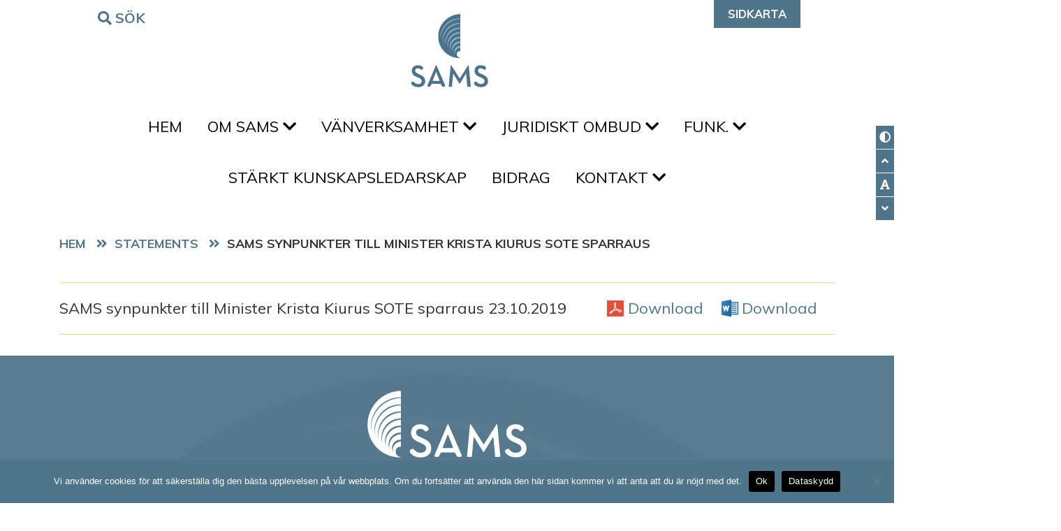

--- FILE ---
content_type: text/html; charset=UTF-8
request_url: https://samsnet.fi/blog/statements/sams-synpunkter-till-minister-krista-kiurus-sote-sparraus/
body_size: 8100
content:
<!doctype html>
<html lang="sv-SE" xmlns:og="http://opengraphprotocol.org/schema/" xmlns:fb="http://www.facebook.com/2008/fbml">
<head>
	<meta charset="UTF-8">
	<meta name="viewport" content="width=device-width, initial-scale=1">
	<link rel="profile" href="https://gmpg.org/xfn/11">

	<title>SAMS synpunkter till Minister Krista Kiurus SOTE sparraus &#8211; SAMS</title>
<meta name='robots' content='max-image-preview:large'/>
	<style>img:is([sizes="auto" i], [sizes^="auto," i]) { contain-intrinsic-size: 3000px 1500px }</style>
	<link rel='dns-prefetch' href='//fonts.googleapis.com'/>
<link rel="alternate" type="application/rss+xml" title="SAMS &raquo; Webbflöde" href="https://samsnet.fi/feed/"/>
<link rel="alternate" type="application/rss+xml" title="SAMS &raquo; Kommentarsflöde" href="https://samsnet.fi/comments/feed/"/>

    <!-- Search Engine -->
  <meta name="description" content="SAMS synpunkter till Minister Krista Kiurus SOTE sparraus">
  <meta name="image" content="https://samsnet.fi/wp-content/themes/sams/images/def-featured-image.png">
 
  <!-- Schema.org for Google -->
  <meta itemprop="name" content="SAMS synpunkter till Minister Krista Kiurus SOTE sparraus">
  <meta itemprop="description" content="SAMS synpunkter till Minister Krista Kiurus SOTE sparraus">
  <meta itemprop="image" content="https://samsnet.fi/wp-content/themes/sams/images/def-featured-image.png">

  <!-- Twitter -->
  <meta name="twitter:card" content="summary">
  <meta name="twitter:title" content="SAMS synpunkter till Minister Krista Kiurus SOTE sparraus">
  <meta name="twitter:description" content="SAMS synpunkter till Minister Krista Kiurus SOTE sparraus">
  <meta name="twitter:image" content="https://samsnet.fi/wp-content/themes/sams/images/def-featured-image.png">

  <!-- Open Graph general (Facebook, Pinterest & Google+) -->
  <meta property="og:title" content="SAMS synpunkter till Minister Krista Kiurus SOTE sparraus">
  <meta property="og:description" content="SAMS synpunkter till Minister Krista Kiurus SOTE sparraus">
  <meta property="og:image" content="https://samsnet.fi/wp-content/themes/sams/images/def-featured-image.png">
  <meta property="og:image:width" content="1200"/>
  <meta property="og:image:height" content="630"/>
  <meta property="og:url" content="https://samsnet.fi/blog/statements/sams-synpunkter-till-minister-krista-kiurus-sote-sparraus/">
  <meta property="og:site_name" content="SAMS">
  <meta property="og:locale" content="sv-SE">
  <meta property="og:type" content="website">

<link rel='stylesheet' id='sbi_styles-css' href='https://samsnet.fi/wp-content/plugins/instagram-feed/css/sbi-styles.min.css?ver=6.10.0' type='text/css' media='all'/>
<style id='classic-theme-styles-inline-css' type='text/css'>
/*! This file is auto-generated */
.wp-block-button__link{color:#fff;background-color:#32373c;border-radius:9999px;box-shadow:none;text-decoration:none;padding:calc(.667em + 2px) calc(1.333em + 2px);font-size:1.125em}.wp-block-file__button{background:#32373c;color:#fff;text-decoration:none}
</style>
<style id='global-styles-inline-css' type='text/css'>
:root{--wp--preset--aspect-ratio--square: 1;--wp--preset--aspect-ratio--4-3: 4/3;--wp--preset--aspect-ratio--3-4: 3/4;--wp--preset--aspect-ratio--3-2: 3/2;--wp--preset--aspect-ratio--2-3: 2/3;--wp--preset--aspect-ratio--16-9: 16/9;--wp--preset--aspect-ratio--9-16: 9/16;--wp--preset--color--black: #000000;--wp--preset--color--cyan-bluish-gray: #abb8c3;--wp--preset--color--white: #ffffff;--wp--preset--color--pale-pink: #f78da7;--wp--preset--color--vivid-red: #cf2e2e;--wp--preset--color--luminous-vivid-orange: #ff6900;--wp--preset--color--luminous-vivid-amber: #fcb900;--wp--preset--color--light-green-cyan: #7bdcb5;--wp--preset--color--vivid-green-cyan: #00d084;--wp--preset--color--pale-cyan-blue: #8ed1fc;--wp--preset--color--vivid-cyan-blue: #0693e3;--wp--preset--color--vivid-purple: #9b51e0;--wp--preset--gradient--vivid-cyan-blue-to-vivid-purple: linear-gradient(135deg,rgba(6,147,227,1) 0%,rgb(155,81,224) 100%);--wp--preset--gradient--light-green-cyan-to-vivid-green-cyan: linear-gradient(135deg,rgb(122,220,180) 0%,rgb(0,208,130) 100%);--wp--preset--gradient--luminous-vivid-amber-to-luminous-vivid-orange: linear-gradient(135deg,rgba(252,185,0,1) 0%,rgba(255,105,0,1) 100%);--wp--preset--gradient--luminous-vivid-orange-to-vivid-red: linear-gradient(135deg,rgba(255,105,0,1) 0%,rgb(207,46,46) 100%);--wp--preset--gradient--very-light-gray-to-cyan-bluish-gray: linear-gradient(135deg,rgb(238,238,238) 0%,rgb(169,184,195) 100%);--wp--preset--gradient--cool-to-warm-spectrum: linear-gradient(135deg,rgb(74,234,220) 0%,rgb(151,120,209) 20%,rgb(207,42,186) 40%,rgb(238,44,130) 60%,rgb(251,105,98) 80%,rgb(254,248,76) 100%);--wp--preset--gradient--blush-light-purple: linear-gradient(135deg,rgb(255,206,236) 0%,rgb(152,150,240) 100%);--wp--preset--gradient--blush-bordeaux: linear-gradient(135deg,rgb(254,205,165) 0%,rgb(254,45,45) 50%,rgb(107,0,62) 100%);--wp--preset--gradient--luminous-dusk: linear-gradient(135deg,rgb(255,203,112) 0%,rgb(199,81,192) 50%,rgb(65,88,208) 100%);--wp--preset--gradient--pale-ocean: linear-gradient(135deg,rgb(255,245,203) 0%,rgb(182,227,212) 50%,rgb(51,167,181) 100%);--wp--preset--gradient--electric-grass: linear-gradient(135deg,rgb(202,248,128) 0%,rgb(113,206,126) 100%);--wp--preset--gradient--midnight: linear-gradient(135deg,rgb(2,3,129) 0%,rgb(40,116,252) 100%);--wp--preset--font-size--small: 13px;--wp--preset--font-size--medium: 20px;--wp--preset--font-size--large: 36px;--wp--preset--font-size--x-large: 42px;--wp--preset--spacing--20: 0.44rem;--wp--preset--spacing--30: 0.67rem;--wp--preset--spacing--40: 1rem;--wp--preset--spacing--50: 1.5rem;--wp--preset--spacing--60: 2.25rem;--wp--preset--spacing--70: 3.38rem;--wp--preset--spacing--80: 5.06rem;--wp--preset--shadow--natural: 6px 6px 9px rgba(0, 0, 0, 0.2);--wp--preset--shadow--deep: 12px 12px 50px rgba(0, 0, 0, 0.4);--wp--preset--shadow--sharp: 6px 6px 0px rgba(0, 0, 0, 0.2);--wp--preset--shadow--outlined: 6px 6px 0px -3px rgba(255, 255, 255, 1), 6px 6px rgba(0, 0, 0, 1);--wp--preset--shadow--crisp: 6px 6px 0px rgba(0, 0, 0, 1);}:where(.is-layout-flex){gap: 0.5em;}:where(.is-layout-grid){gap: 0.5em;}body .is-layout-flex{display: flex;}.is-layout-flex{flex-wrap: wrap;align-items: center;}.is-layout-flex > :is(*, div){margin: 0;}body .is-layout-grid{display: grid;}.is-layout-grid > :is(*, div){margin: 0;}:where(.wp-block-columns.is-layout-flex){gap: 2em;}:where(.wp-block-columns.is-layout-grid){gap: 2em;}:where(.wp-block-post-template.is-layout-flex){gap: 1.25em;}:where(.wp-block-post-template.is-layout-grid){gap: 1.25em;}.has-black-color{color: var(--wp--preset--color--black) !important;}.has-cyan-bluish-gray-color{color: var(--wp--preset--color--cyan-bluish-gray) !important;}.has-white-color{color: var(--wp--preset--color--white) !important;}.has-pale-pink-color{color: var(--wp--preset--color--pale-pink) !important;}.has-vivid-red-color{color: var(--wp--preset--color--vivid-red) !important;}.has-luminous-vivid-orange-color{color: var(--wp--preset--color--luminous-vivid-orange) !important;}.has-luminous-vivid-amber-color{color: var(--wp--preset--color--luminous-vivid-amber) !important;}.has-light-green-cyan-color{color: var(--wp--preset--color--light-green-cyan) !important;}.has-vivid-green-cyan-color{color: var(--wp--preset--color--vivid-green-cyan) !important;}.has-pale-cyan-blue-color{color: var(--wp--preset--color--pale-cyan-blue) !important;}.has-vivid-cyan-blue-color{color: var(--wp--preset--color--vivid-cyan-blue) !important;}.has-vivid-purple-color{color: var(--wp--preset--color--vivid-purple) !important;}.has-black-background-color{background-color: var(--wp--preset--color--black) !important;}.has-cyan-bluish-gray-background-color{background-color: var(--wp--preset--color--cyan-bluish-gray) !important;}.has-white-background-color{background-color: var(--wp--preset--color--white) !important;}.has-pale-pink-background-color{background-color: var(--wp--preset--color--pale-pink) !important;}.has-vivid-red-background-color{background-color: var(--wp--preset--color--vivid-red) !important;}.has-luminous-vivid-orange-background-color{background-color: var(--wp--preset--color--luminous-vivid-orange) !important;}.has-luminous-vivid-amber-background-color{background-color: var(--wp--preset--color--luminous-vivid-amber) !important;}.has-light-green-cyan-background-color{background-color: var(--wp--preset--color--light-green-cyan) !important;}.has-vivid-green-cyan-background-color{background-color: var(--wp--preset--color--vivid-green-cyan) !important;}.has-pale-cyan-blue-background-color{background-color: var(--wp--preset--color--pale-cyan-blue) !important;}.has-vivid-cyan-blue-background-color{background-color: var(--wp--preset--color--vivid-cyan-blue) !important;}.has-vivid-purple-background-color{background-color: var(--wp--preset--color--vivid-purple) !important;}.has-black-border-color{border-color: var(--wp--preset--color--black) !important;}.has-cyan-bluish-gray-border-color{border-color: var(--wp--preset--color--cyan-bluish-gray) !important;}.has-white-border-color{border-color: var(--wp--preset--color--white) !important;}.has-pale-pink-border-color{border-color: var(--wp--preset--color--pale-pink) !important;}.has-vivid-red-border-color{border-color: var(--wp--preset--color--vivid-red) !important;}.has-luminous-vivid-orange-border-color{border-color: var(--wp--preset--color--luminous-vivid-orange) !important;}.has-luminous-vivid-amber-border-color{border-color: var(--wp--preset--color--luminous-vivid-amber) !important;}.has-light-green-cyan-border-color{border-color: var(--wp--preset--color--light-green-cyan) !important;}.has-vivid-green-cyan-border-color{border-color: var(--wp--preset--color--vivid-green-cyan) !important;}.has-pale-cyan-blue-border-color{border-color: var(--wp--preset--color--pale-cyan-blue) !important;}.has-vivid-cyan-blue-border-color{border-color: var(--wp--preset--color--vivid-cyan-blue) !important;}.has-vivid-purple-border-color{border-color: var(--wp--preset--color--vivid-purple) !important;}.has-vivid-cyan-blue-to-vivid-purple-gradient-background{background: var(--wp--preset--gradient--vivid-cyan-blue-to-vivid-purple) !important;}.has-light-green-cyan-to-vivid-green-cyan-gradient-background{background: var(--wp--preset--gradient--light-green-cyan-to-vivid-green-cyan) !important;}.has-luminous-vivid-amber-to-luminous-vivid-orange-gradient-background{background: var(--wp--preset--gradient--luminous-vivid-amber-to-luminous-vivid-orange) !important;}.has-luminous-vivid-orange-to-vivid-red-gradient-background{background: var(--wp--preset--gradient--luminous-vivid-orange-to-vivid-red) !important;}.has-very-light-gray-to-cyan-bluish-gray-gradient-background{background: var(--wp--preset--gradient--very-light-gray-to-cyan-bluish-gray) !important;}.has-cool-to-warm-spectrum-gradient-background{background: var(--wp--preset--gradient--cool-to-warm-spectrum) !important;}.has-blush-light-purple-gradient-background{background: var(--wp--preset--gradient--blush-light-purple) !important;}.has-blush-bordeaux-gradient-background{background: var(--wp--preset--gradient--blush-bordeaux) !important;}.has-luminous-dusk-gradient-background{background: var(--wp--preset--gradient--luminous-dusk) !important;}.has-pale-ocean-gradient-background{background: var(--wp--preset--gradient--pale-ocean) !important;}.has-electric-grass-gradient-background{background: var(--wp--preset--gradient--electric-grass) !important;}.has-midnight-gradient-background{background: var(--wp--preset--gradient--midnight) !important;}.has-small-font-size{font-size: var(--wp--preset--font-size--small) !important;}.has-medium-font-size{font-size: var(--wp--preset--font-size--medium) !important;}.has-large-font-size{font-size: var(--wp--preset--font-size--large) !important;}.has-x-large-font-size{font-size: var(--wp--preset--font-size--x-large) !important;}
:where(.wp-block-post-template.is-layout-flex){gap: 1.25em;}:where(.wp-block-post-template.is-layout-grid){gap: 1.25em;}
:where(.wp-block-columns.is-layout-flex){gap: 2em;}:where(.wp-block-columns.is-layout-grid){gap: 2em;}
:root :where(.wp-block-pullquote){font-size: 1.5em;line-height: 1.6;}
</style>
<link rel='stylesheet' id='cookie-notice-front-css' href='https://samsnet.fi/wp-content/plugins/cookie-notice/css/front.min.css?ver=2.5.11' type='text/css' media='all'/>
<link rel='stylesheet' id='scroll_to_top_style-css' href='https://samsnet.fi/wp-content/plugins/mohd-scroll-to-top/mohd-scroll-to-top.css' type='text/css' media=''/>
<link rel='stylesheet' id='cff-css' href='https://samsnet.fi/wp-content/plugins/custom-facebook-feed-pro/assets/css/cff-style.min.css?ver=4.7.0' type='text/css' media='all'/>
<link rel='stylesheet' id='sams-fonts-css' href='https://fonts.googleapis.com/css?family=Muli%3A300%2C400%2C400i%2C700&#038;display=swap&#038;ver=6.7.4' type='text/css' media='all'/>
<link rel='stylesheet' id='sams-style-css' href='https://samsnet.fi/wp-content/themes/sams/style.css?ver=6.1.4' type='text/css' media='all'/>
<script type="text/javascript" src="https://samsnet.fi/wp-includes/js/jquery/jquery.min.js?ver=3.7.1" id="jquery-core-js"></script>
<script type="text/javascript" id="cookie-notice-front-js-before">
/* <![CDATA[ */
var cnArgs = {"ajaxUrl":"https:\/\/samsnet.fi\/wp-admin\/admin-ajax.php","nonce":"9f3a234ef5","hideEffect":"fade","position":"bottom","onScroll":false,"onScrollOffset":100,"onClick":false,"cookieName":"cookie_notice_accepted","cookieTime":2592000,"cookieTimeRejected":2592000,"globalCookie":false,"redirection":false,"cache":true,"revokeCookies":false,"revokeCookiesOpt":"automatic"};
/* ]]> */
</script>
<script type="text/javascript" src="https://samsnet.fi/wp-content/plugins/cookie-notice/js/front.min.js?ver=2.5.11" id="cookie-notice-front-js"></script>
<script type="text/javascript" id="ai-js-js-extra">
/* <![CDATA[ */
var MyAjax = {"ajaxurl":"https:\/\/samsnet.fi\/wp-admin\/admin-ajax.php","security":"d0de5cc7be"};
/* ]]> */
</script>
<script type="text/javascript" src="https://samsnet.fi/wp-content/plugins/advanced-iframe/js/ai.min.js?ver=288535" id="ai-js-js"></script>
<link rel="https://api.w.org/" href="https://samsnet.fi/wp-json/"/><link rel="EditURI" type="application/rsd+xml" title="RSD" href="https://samsnet.fi/xmlrpc.php?rsd"/>
<link rel="canonical" href="https://samsnet.fi/blog/statements/sams-synpunkter-till-minister-krista-kiurus-sote-sparraus/"/>
<link rel='shortlink' href='https://samsnet.fi/?p=10370'/>
<link rel="alternate" title="oEmbed (JSON)" type="application/json+oembed" href="https://samsnet.fi/wp-json/oembed/1.0/embed?url=https%3A%2F%2Fsamsnet.fi%2Fblog%2Fstatements%2Fsams-synpunkter-till-minister-krista-kiurus-sote-sparraus%2F"/>
<link rel="alternate" title="oEmbed (XML)" type="text/xml+oembed" href="https://samsnet.fi/wp-json/oembed/1.0/embed?url=https%3A%2F%2Fsamsnet.fi%2Fblog%2Fstatements%2Fsams-synpunkter-till-minister-krista-kiurus-sote-sparraus%2F&#038;format=xml"/>
<!-- Custom Facebook Feed JS vars -->
<script type="text/javascript">
var cffsiteurl = "https://samsnet.fi/wp-content/plugins";
var cffajaxurl = "https://samsnet.fi/wp-admin/admin-ajax.php";


var cfflinkhashtags = "false";
</script>

		<!-- GA Google Analytics @ https://m0n.co/ga -->
		<script async src="https://www.googletagmanager.com/gtag/js?id=G-L3PDD83GCF"></script>
		<script>
			window.dataLayer = window.dataLayer || [];
			function gtag(){dataLayer.push(arguments);}
			gtag('js', new Date());
			gtag('config', 'G-L3PDD83GCF');
		</script>

	
<!-- Meta Pixel Code -->
<script type='text/javascript'>
!function(f,b,e,v,n,t,s){if(f.fbq)return;n=f.fbq=function(){n.callMethod?
n.callMethod.apply(n,arguments):n.queue.push(arguments)};if(!f._fbq)f._fbq=n;
n.push=n;n.loaded=!0;n.version='2.0';n.queue=[];t=b.createElement(e);t.async=!0;
t.src=v;s=b.getElementsByTagName(e)[0];s.parentNode.insertBefore(t,s)}(window,
document,'script','https://connect.facebook.net/en_US/fbevents.js');
</script>
<!-- End Meta Pixel Code -->
<script type='text/javascript'>var url = window.location.origin + '?ob=open-bridge';
            fbq('set', 'openbridge', '1318091498684769', url);
fbq('init', '1318091498684769', {}, {
    "agent": "wordpress-6.7.4-4.1.5"
})</script><script type='text/javascript'>
    fbq('track', 'PageView', []);
  </script><link rel="icon" href="https://samsnet.fi/wp-content/uploads/2019/12/cropped-favicon-150x150.png" sizes="32x32"/>
<link rel="icon" href="https://samsnet.fi/wp-content/uploads/2019/12/cropped-favicon-300x300.png" sizes="192x192"/>
<link rel="apple-touch-icon" href="https://samsnet.fi/wp-content/uploads/2019/12/cropped-favicon-300x300.png"/>
<meta name="msapplication-TileImage" content="https://samsnet.fi/wp-content/uploads/2019/12/cropped-favicon-300x300.png"/>
</head>

<body data-rsssl=1 class="statements-template-default single single-statements postid-10370 wp-custom-logo cookies-not-set">
<noscript>This website works best with JavaScript enabled! Please enable it in your browser if it is disabled.</noscript>

<a class="skip-link sr-only sr-only-focusable" href="#main">Hoppa till innehållet</a>

<section id="acceb-ctrls" aria-label="Accessibility controls">
    <button id="tgl-cont" type="button" data-toggle="tooltip" data-placement="left" title="Växla hög kontrast"><i class="fas fa-adjust" aria-hidden="true"></i></button>
    <button id="incfs" type="button" data-toggle="tooltip" data-placement="left" title="Öka teckenstorleken"><i class="fas fa-angle-up" aria-hidden="true"></i></button>
    <button id="rstfs" type="button" data-toggle="tooltip" data-placement="left" title="Återställ teckenstorlek"><i class="fas fa-font" aria-hidden="true"></i></button>
    <button id="decfs" type="button" data-toggle="tooltip" data-placement="left" title="Minska teckensnittstorleken"><i class="fas fa-angle-down" aria-hidden="true"></i></button>
</section><!-- /#acceb-ctrls -->

<header class="mainhead">
    <div class="container">
        <div class="srchwrp1" role="search">
            <button type="button" id="js-srch" aria-expanded="false" aria-controls="hdsrfrm"><i class="fas fa-search" aria-hidden="true"></i> Sök<span class="sr-only">form</span></button>
            <div id="hdsrfrm" aria-hidden="true">
                <form role="search" method="get" class="search-form" action="https://samsnet.fi/">
				<label>
					<span class="screen-reader-text">Sök efter:</span>
					<input type="search" class="search-field" placeholder="Sök …" value="" name="s"/>
				</label>
				<input type="submit" class="search-submit" value="Sök"/>
			</form>            </div>
        </div><!-- /.srchwrp1 -->

                <div class="site-logo clearfix">
            <a href="https://samsnet.fi/" class="custom-logo-link" rel="home"><img width="111" height="105" src="https://samsnet.fi/wp-content/uploads/2019/12/logo.png" class="custom-logo" alt="SAMS logo" decoding="async"/></a>        </div>
        <!-- /.site-logo -->

        <div class="elwrp1">
                            <div class="acceb-btn1">
                    <div class="textwidget custom-html-widget"><a href="https://samsnet.fi/lattlast/">Lättläst</a>
</div>                </div>
            
                            <div class="stmp-btn1">
                    <div class="textwidget custom-html-widget"><a href="https://samsnet.fi/sidkarta/">Sidkarta</a>
</div>                </div>
            
                            <div class="langsel">
                    <h2 class="hide">here</h2><div class="textwidget custom-html-widget"><ul>
<li><a href="https://samsnet.fi/fi/">Suomeksi</a></li>
<li><a href="https://samsnet.fi/en/">In English</a></li>
</ul> </div>                </div>
            
                    </div><!-- /.elwrp1 -->

    </div><!--/.container -->
</header><!--/.mainhead -->
<!--wearehere-->
<nav class="navbar navbar-expand-xl navbar-dark nav-wraptyp6" aria-label="Primary">
    <div class="container-fluid">
        <div id="navbarNavtyp6" class="collapse navbar-collapse justify-content-xl-center"><ul id="menu-main-menu" class="nav navbar-nav"><li id="menu-item-14232" class="menu-item menu-item-type-post_type menu-item-object-page menu-item-home menu-item-14232"><a href="https://samsnet.fi/">Hem</a></li>
<li id="menu-item-22" class="menu-item menu-item-type-post_type menu-item-object-page menu-item-has-children menu-item-22 dropdown"><a href="#" data-toggle="dropdown" class="dropdown-toggle" aria-haspopup="true">Om SAMS <i class="fas fa-chevron-down" aria-hidden="true"></i></a>
<ul role="menu" class="dropdown-menu" aria-hidden="true">
	<li id="menu-item-14247" class="menu-item menu-item-type-post_type menu-item-object-page menu-item-14247"><a href="https://samsnet.fi/om-sams/">Om SAMS</a></li>
	<li id="menu-item-26" class="menu-item menu-item-type-post_type menu-item-object-page menu-item-26"><a href="https://samsnet.fi/aktuellt/">Aktuellt</a></li>
	<li id="menu-item-14233" class="menu-item menu-item-type-post_type menu-item-object-page menu-item-14233"><a href="https://samsnet.fi/handelsekalender/">Händelsekalender</a></li>
	<li id="menu-item-17434" class="menu-item menu-item-type-post_type menu-item-object-page menu-item-17434"><a href="https://samsnet.fi/medlemsforbunden/">Medlemsförbunden</a></li>
	<li id="menu-item-14244" class="menu-item menu-item-type-post_type menu-item-object-page menu-item-14244"><a href="https://samsnet.fi/fortroendeuppdrag/">Förtroendeuppdrag</a></li>
	<li id="menu-item-14234" class="menu-item menu-item-type-custom menu-item-object-custom menu-item-14234"><a href="https://www.lyyti.in/nyhetsbrev">Prenumerera på nyhetsbrev</a></li>
	<li id="menu-item-17728" class="menu-item menu-item-type-post_type menu-item-object-page menu-item-17728"><a href="https://samsnet.fi/principer-for-tryggare-rum/">Principer för tryggare rum</a></li>
	<li id="menu-item-14239" class="menu-item menu-item-type-post_type menu-item-object-page menu-item-14239"><a href="https://samsnet.fi/centrala-ord-och-begrepp/">Centrala ord och begrepp</a></li>
	<li id="menu-item-15482" class="menu-item menu-item-type-post_type menu-item-object-page menu-item-15482"><a href="https://samsnet.fi/stod-oss/">Stöd oss</a></li>
</ul>
</li>
<li id="menu-item-12591" class="menu-item menu-item-type-post_type menu-item-object-page menu-item-has-children menu-item-12591 dropdown"><a href="#" data-toggle="dropdown" class="dropdown-toggle" aria-haspopup="true">Vänverksamhet <i class="fas fa-chevron-down" aria-hidden="true"></i></a>
<ul role="menu" class="dropdown-menu" aria-hidden="true">
	<li id="menu-item-14248" class="menu-item menu-item-type-post_type menu-item-object-page menu-item-14248"><a href="https://samsnet.fi/fritid/">SAMS vänverksamhet</a></li>
	<li id="menu-item-17494" class="menu-item menu-item-type-post_type menu-item-object-page menu-item-17494"><a href="https://samsnet.fi/vanner/">Kom med i SAMS vänverksamhet</a></li>
	<li id="menu-item-16394" class="menu-item menu-item-type-post_type menu-item-object-page menu-item-16394"><a href="https://samsnet.fi/berattelser/">Berättelser</a></li>
	<li id="menu-item-14235" class="menu-item menu-item-type-post_type menu-item-object-page menu-item-14235"><a href="https://samsnet.fi/digital-vanverksamhet/">Digital vänverksamhet</a></li>
	<li id="menu-item-14238" class="menu-item menu-item-type-post_type menu-item-object-page menu-item-14238"><a href="https://samsnet.fi/surfplattor/">Surfplattor</a></li>
</ul>
</li>
<li id="menu-item-14243" class="menu-item menu-item-type-post_type menu-item-object-page menu-item-has-children menu-item-14243 dropdown"><a href="#" data-toggle="dropdown" class="dropdown-toggle" aria-haspopup="true">Juridiskt ombud <i class="fas fa-chevron-down" aria-hidden="true"></i></a>
<ul role="menu" class="dropdown-menu" aria-hidden="true">
	<li id="menu-item-14249" class="menu-item menu-item-type-post_type menu-item-object-page menu-item-14249"><a href="https://samsnet.fi/juridiskt-ombud/">Juridisk rådgivning</a></li>
	<li id="menu-item-14930" class="menu-item menu-item-type-post_type menu-item-object-page menu-item-14930"><a href="https://samsnet.fi/paverkansarbete/">Påverkansarbete</a></li>
	<li id="menu-item-14245" class="menu-item menu-item-type-post_type menu-item-object-page menu-item-14245"><a href="https://samsnet.fi/material-bank/">Utlåtanden</a></li>
	<li id="menu-item-14323" class="menu-item menu-item-type-post_type menu-item-object-page menu-item-has-children menu-item-14323 dropdown-submenu"><a href="#" data-toggle="dropdown" class="dropdown-toggle" aria-haspopup="true">Projekt</a>
	<ul role="menu" class="dropdown-menu" aria-hidden="true">
		<li id="menu-item-15650" class="menu-item menu-item-type-post_type menu-item-object-post menu-item-15650"><a href="https://samsnet.fi/blog/2023/11/07/ett-rattvist-och-inkluderande-europa/">Europaparlamentsvalet 2024</a></li>
		<li id="menu-item-15651" class="menu-item menu-item-type-post_type menu-item-object-post menu-item-15651"><a href="https://samsnet.fi/blog/2023/03/08/dialogcafeerna-far-berom-den-basta-valdiskussion-jag-nagonsin-har-deltagit-i/">Riksdagsvalet 2023</a></li>
	</ul>
</li>
	<li id="menu-item-14644" class="menu-item menu-item-type-post_type menu-item-object-post menu-item-14644"><a href="https://samsnet.fi/blog/2023/05/04/lagen-om-funktionshinderservice/">Lagen om funktionshinderservice</a></li>
	<li id="menu-item-14241" class="menu-item menu-item-type-post_type menu-item-object-page menu-item-14241"><a href="https://samsnet.fi/juridiskfaq/">Juridisk FAQ</a></li>
</ul>
</li>
<li id="menu-item-11118" class="menu-item menu-item-type-post_type menu-item-object-page menu-item-has-children menu-item-11118 dropdown"><a href="#" data-toggle="dropdown" class="dropdown-toggle" aria-haspopup="true">FUNK. <i class="fas fa-chevron-down" aria-hidden="true"></i></a>
<ul role="menu" class="dropdown-menu" aria-hidden="true">
	<li id="menu-item-14250" class="menu-item menu-item-type-post_type menu-item-object-page menu-item-14250"><a href="https://samsnet.fi/funk/">FUNK.</a></li>
	<li id="menu-item-14246" class="menu-item menu-item-type-post_type menu-item-object-page menu-item-14246"><a href="https://samsnet.fi/prenumerera/">Prenumerera på FUNK.</a></li>
</ul>
</li>
<li id="menu-item-16158" class="menu-item menu-item-type-post_type menu-item-object-page menu-item-16158"><a href="https://samsnet.fi/hem/starkt-kunskapsledarskap-tillsammans/">Stärkt kunskapsledarskap</a></li>
<li id="menu-item-27" class="menu-item menu-item-type-post_type menu-item-object-page menu-item-27"><a href="https://samsnet.fi/bidrag/">Bidrag</a></li>
<li id="menu-item-28" class="menu-item menu-item-type-post_type menu-item-object-page menu-item-has-children menu-item-28 dropdown"><a href="#" data-toggle="dropdown" class="dropdown-toggle" aria-haspopup="true">Kontakt <i class="fas fa-chevron-down" aria-hidden="true"></i></a>
<ul role="menu" class="dropdown-menu" aria-hidden="true">
	<li id="menu-item-14251" class="menu-item menu-item-type-post_type menu-item-object-page menu-item-14251"><a href="https://samsnet.fi/kontakt/">Kontakt</a></li>
	<li id="menu-item-14240" class="menu-item menu-item-type-post_type menu-item-object-page menu-item-14240"><a href="https://samsnet.fi/fakturering/">Fakturering</a></li>
	<li id="menu-item-14242" class="menu-item menu-item-type-post_type menu-item-object-page menu-item-14242"><a href="https://samsnet.fi/dataskydd/">Dataskydd</a></li>
</ul>
</li>
</ul></div>
                    <div class="acceb-btn1">
                <div class="textwidget custom-html-widget"><a href="https://samsnet.fi/lattlast/">Lättläst</a>
</div>            </div>
        
                    <div class="stmp-btn1">
                <div class="textwidget custom-html-widget"><a href="https://samsnet.fi/sidkarta/">Sidkarta</a>
</div>            </div>
        
                    <div class="langsel">
                <h2 class="hide">here</h2><div class="textwidget custom-html-widget"><ul>
<li><a href="https://samsnet.fi/fi/">Suomeksi</a></li>
<li><a href="https://samsnet.fi/en/">In English</a></li>
</ul> </div>            </div>
        
        
    </div><!--/.container -->
</nav><!--/.navbar -->

<nav class="navbar navbar-expand-xl navbar-dark nav-wraptyp7" aria-label="Secondary">
    <div class="container-fluid">

        <div class="site-logo-sec">
            <a href="https://samsnet.fi"><img src="https://samsnet.fi/wp-content/themes/sams/images/logo-sec.png" width="88" height="38" alt="SAMS logo"></a>        </div><!-- /.site-logo-sec -->
        
        <div id="navbarNavtyp7" class="collapse navbar-collapse justify-content-xl-end"><ul id="menu-main-menu-1" class="nav navbar-nav"><li class="menu-item menu-item-type-post_type menu-item-object-page menu-item-home menu-item-14232"><a href="https://samsnet.fi/">Hem</a></li>
<li class="menu-item menu-item-type-post_type menu-item-object-page menu-item-has-children menu-item-22 dropdown"><a href="#" data-toggle="dropdown" class="dropdown-toggle" aria-haspopup="true">Om SAMS <i class="fas fa-chevron-down" aria-hidden="true"></i></a>
<ul role="menu" class="dropdown-menu" aria-hidden="true">
	<li class="menu-item menu-item-type-post_type menu-item-object-page menu-item-14247"><a href="https://samsnet.fi/om-sams/">Om SAMS</a></li>
	<li class="menu-item menu-item-type-post_type menu-item-object-page menu-item-26"><a href="https://samsnet.fi/aktuellt/">Aktuellt</a></li>
	<li class="menu-item menu-item-type-post_type menu-item-object-page menu-item-14233"><a href="https://samsnet.fi/handelsekalender/">Händelsekalender</a></li>
	<li class="menu-item menu-item-type-post_type menu-item-object-page menu-item-17434"><a href="https://samsnet.fi/medlemsforbunden/">Medlemsförbunden</a></li>
	<li class="menu-item menu-item-type-post_type menu-item-object-page menu-item-14244"><a href="https://samsnet.fi/fortroendeuppdrag/">Förtroendeuppdrag</a></li>
	<li class="menu-item menu-item-type-custom menu-item-object-custom menu-item-14234"><a href="https://www.lyyti.in/nyhetsbrev">Prenumerera på nyhetsbrev</a></li>
	<li class="menu-item menu-item-type-post_type menu-item-object-page menu-item-17728"><a href="https://samsnet.fi/principer-for-tryggare-rum/">Principer för tryggare rum</a></li>
	<li class="menu-item menu-item-type-post_type menu-item-object-page menu-item-14239"><a href="https://samsnet.fi/centrala-ord-och-begrepp/">Centrala ord och begrepp</a></li>
	<li class="menu-item menu-item-type-post_type menu-item-object-page menu-item-15482"><a href="https://samsnet.fi/stod-oss/">Stöd oss</a></li>
</ul>
</li>
<li class="menu-item menu-item-type-post_type menu-item-object-page menu-item-has-children menu-item-12591 dropdown"><a href="#" data-toggle="dropdown" class="dropdown-toggle" aria-haspopup="true">Vänverksamhet <i class="fas fa-chevron-down" aria-hidden="true"></i></a>
<ul role="menu" class="dropdown-menu" aria-hidden="true">
	<li class="menu-item menu-item-type-post_type menu-item-object-page menu-item-14248"><a href="https://samsnet.fi/fritid/">SAMS vänverksamhet</a></li>
	<li class="menu-item menu-item-type-post_type menu-item-object-page menu-item-17494"><a href="https://samsnet.fi/vanner/">Kom med i SAMS vänverksamhet</a></li>
	<li class="menu-item menu-item-type-post_type menu-item-object-page menu-item-16394"><a href="https://samsnet.fi/berattelser/">Berättelser</a></li>
	<li class="menu-item menu-item-type-post_type menu-item-object-page menu-item-14235"><a href="https://samsnet.fi/digital-vanverksamhet/">Digital vänverksamhet</a></li>
	<li class="menu-item menu-item-type-post_type menu-item-object-page menu-item-14238"><a href="https://samsnet.fi/surfplattor/">Surfplattor</a></li>
</ul>
</li>
<li class="menu-item menu-item-type-post_type menu-item-object-page menu-item-has-children menu-item-14243 dropdown"><a href="#" data-toggle="dropdown" class="dropdown-toggle" aria-haspopup="true">Juridiskt ombud <i class="fas fa-chevron-down" aria-hidden="true"></i></a>
<ul role="menu" class="dropdown-menu" aria-hidden="true">
	<li class="menu-item menu-item-type-post_type menu-item-object-page menu-item-14249"><a href="https://samsnet.fi/juridiskt-ombud/">Juridisk rådgivning</a></li>
	<li class="menu-item menu-item-type-post_type menu-item-object-page menu-item-14930"><a href="https://samsnet.fi/paverkansarbete/">Påverkansarbete</a></li>
	<li class="menu-item menu-item-type-post_type menu-item-object-page menu-item-14245"><a href="https://samsnet.fi/material-bank/">Utlåtanden</a></li>
	<li class="menu-item menu-item-type-post_type menu-item-object-page menu-item-has-children menu-item-14323 dropdown-submenu"><a href="#" data-toggle="dropdown" class="dropdown-toggle" aria-haspopup="true">Projekt</a>
	<ul role="menu" class="dropdown-menu" aria-hidden="true">
		<li class="menu-item menu-item-type-post_type menu-item-object-post menu-item-15650"><a href="https://samsnet.fi/blog/2023/11/07/ett-rattvist-och-inkluderande-europa/">Europaparlamentsvalet 2024</a></li>
		<li class="menu-item menu-item-type-post_type menu-item-object-post menu-item-15651"><a href="https://samsnet.fi/blog/2023/03/08/dialogcafeerna-far-berom-den-basta-valdiskussion-jag-nagonsin-har-deltagit-i/">Riksdagsvalet 2023</a></li>
	</ul>
</li>
	<li class="menu-item menu-item-type-post_type menu-item-object-post menu-item-14644"><a href="https://samsnet.fi/blog/2023/05/04/lagen-om-funktionshinderservice/">Lagen om funktionshinderservice</a></li>
	<li class="menu-item menu-item-type-post_type menu-item-object-page menu-item-14241"><a href="https://samsnet.fi/juridiskfaq/">Juridisk FAQ</a></li>
</ul>
</li>
<li class="menu-item menu-item-type-post_type menu-item-object-page menu-item-has-children menu-item-11118 dropdown"><a href="#" data-toggle="dropdown" class="dropdown-toggle" aria-haspopup="true">FUNK. <i class="fas fa-chevron-down" aria-hidden="true"></i></a>
<ul role="menu" class="dropdown-menu" aria-hidden="true">
	<li class="menu-item menu-item-type-post_type menu-item-object-page menu-item-14250"><a href="https://samsnet.fi/funk/">FUNK.</a></li>
	<li class="menu-item menu-item-type-post_type menu-item-object-page menu-item-14246"><a href="https://samsnet.fi/prenumerera/">Prenumerera på FUNK.</a></li>
</ul>
</li>
<li class="menu-item menu-item-type-post_type menu-item-object-page menu-item-16158"><a href="https://samsnet.fi/hem/starkt-kunskapsledarskap-tillsammans/">Stärkt kunskapsledarskap</a></li>
<li class="menu-item menu-item-type-post_type menu-item-object-page menu-item-27"><a href="https://samsnet.fi/bidrag/">Bidrag</a></li>
<li class="menu-item menu-item-type-post_type menu-item-object-page menu-item-has-children menu-item-28 dropdown"><a href="#" data-toggle="dropdown" class="dropdown-toggle" aria-haspopup="true">Kontakt <i class="fas fa-chevron-down" aria-hidden="true"></i></a>
<ul role="menu" class="dropdown-menu" aria-hidden="true">
	<li class="menu-item menu-item-type-post_type menu-item-object-page menu-item-14251"><a href="https://samsnet.fi/kontakt/">Kontakt</a></li>
	<li class="menu-item menu-item-type-post_type menu-item-object-page menu-item-14240"><a href="https://samsnet.fi/fakturering/">Fakturering</a></li>
	<li class="menu-item menu-item-type-post_type menu-item-object-page menu-item-14242"><a href="https://samsnet.fi/dataskydd/">Dataskydd</a></li>
</ul>
</li>
</ul></div>
    </div><!--/.container -->
</nav><!--/.navbar -->

<div class="single-stat">	
	<div class="container">
		<div class="row">
			<div class="col">
				<nav id="bcrumbs" aria-label="breadcrumbs"><span property="itemListElement" typeof="ListItem"><a property="item" typeof="WebPage" title="Go to SAMS." href="https://samsnet.fi" class="home"><span property="name">HEM</span></a><meta property="position" content="1"></span><i class="fas fa-angle-double-right"></i><span property="itemListElement" typeof="ListItem"><a property="item" typeof="WebPage" title="Gå till Statements." href="https://samsnet.fi/blog/statements/" class="archive post-statements-archive"><span property="name">Statements</span></a><meta property="position" content="2"></span><i class="fas fa-angle-double-right"></i><span property="itemListElement" typeof="ListItem"><span property="name" class="post post-statements current-item">SAMS synpunkter till Minister Krista Kiurus SOTE sparraus</span><meta property="url" content="https://samsnet.fi/blog/statements/sams-synpunkter-till-minister-krista-kiurus-sote-sparraus/"><meta property="position" content="3"></span></nav>				<main id="main">
				<ul class="prflst"><li><div>SAMS synpunkter till Minister Krista Kiurus SOTE sparraus 23.10.2019</div><a href="https://samsnet.fi/wp-content/uploads/2020/02/SAMS-synpunkter-till-Minister-Krista-Kiurus-SOTE-sparraus-23.10.2019.pdf" class="pdfile" target="_blank">Download<span class="sr-only">PDF</span></a><a href="https://samsnet.fi/wp-content/uploads/2020/02/SAMS-synpunkter-till-Minister-Krista-Kiurus-SOTE-sparraus-23.10.2019.rtf" class="rtfile" target="_blank">Download<span class="sr-only">Word Doc</span></a></li></ul>				</main><!-- /#main -->
			</div><!--/.col-->
		</div><!-- /.row -->
	</div><!-- /.container -->		
</div><!-- /.single-stat -->


<!-- Footer start -->
<footer class="mainfoot" role="contentinfo" aria-label="Main">
	<div class="container">	
		<div class="row">

			<div class="col-lg-8 offset-lg-2">
									<div class="foot-logo">
						<div class="textwidget custom-html-widget"><a href="https://samsnet.fi" aria-label="back to home page"><img src="https://samsnet.fi/wp-content/uploads/2019/12/logo-white.png" alt="SAMS logo" width="228" height="96"></a>
<span>
	SAMS - Samarbetsförbundet kring funktionshinder rf
</span></div>					</div>
							</div>
			<div class="col-lg-8 offset-lg-2 foot-row2">
									<div class="address-one">
									<div class="textwidget"><p><strong>HELSINGFORS</strong><br/>
Medelhavsgatan 14,<br/>
00220 HELSINGFORS</p>
<p>+ 358 50 368 3288</p>
</div>
							</div>
													<div class="address-two">
									<div class="textwidget"><p><strong>VASA</strong><br/>
Wasaborgsgränden 4,<br/>
65100 VASA</p>
<p>+358 50 4318 888</p>
</div>
							</div>
													<div class="contact-info">
									<div class="textwidget"><p><a href="https://samsnet.fi/kontakt/">Personal</a><br/>
<a href="https://samsnet.fi/material-bank/">Utlåtandearkiv</a><br/>
<a href="https://samsnet.fi/dataskydd/">Dataskyddsbeskrivning</a><br/>
<a href="https://samsnet.fi/fakturering/">Fakturering</a><br/>
<a href="https://samsnet.fi/handelsekalender/">Händelsekalender</a><br/>
<a href="https://samsnet.fi/juridiskfaq/" rel="noopener">Juridisk FAQ</a><br/>
<a href="https://samsnet.fi/centrala-ord-och-begrepp/" rel="noopener">Centrala ord och begrepp</a></p>
</div>
							</div>
							</div>
			<div class="col-lg-8 offset-lg-2">
									<div class="social-med">
						<div class="menu-footer-social-menu-container"><ul id="menu-footer-social-menu" class="menu"><li id="menu-item-144" class="menu-item menu-item-type-custom menu-item-object-custom menu-item-144"><a target="_blank" href="https://www.facebook.com/SAMSrf"><i class="fab fa-facebook-square" data-toggle="tooltip" data-placement="top" aria-hidden="true" title="Follow us on Facebook"></i><span class="sr-only">Follow us on Facebook</span></a></li>
<li id="menu-item-7418" class="menu-item menu-item-type-custom menu-item-object-custom menu-item-7418"><a target="_blank" href="https://www.instagram.com/sams_rf"><i class="fab fa-instagram" data-toggle="tooltip" data-placement="top" aria-hidden="true" title="Follow us on Instagram"></i><span class="sr-only">Follow us on Instagram</span></a></li>
<li id="menu-item-145" class="menu-item menu-item-type-custom menu-item-object-custom menu-item-145"><a target="_blank" href="https://www.twitter.com/SAMS_rf"><i class="fab fa-twitter-square" data-toggle="tooltip" data-placement="top" aria-hidden="true" title="Follow us on Twitter"></i><span class="sr-only">Follow us on Twitter</span></a></li>
<li id="menu-item-11863" class="menu-item menu-item-type-custom menu-item-object-custom menu-item-11863"><a href="https://www.youtube.com/channel/UC-wssH-jGlenik2EaUMFijg"><i class="fab fa-youtube" data-toggle="tooltip" data-placement="top" aria-hidden="true" title="Follow us on Youtube"></i><span class="sr-only">Follow us on Youtube</span></a></li>
</ul></div>					</div>
							</div>
			
		</div>
	</div> 
</footer>
<!-- Footer end -->

<section aria-label="Back to Top"><a href="#" role="button" id="top_anchor"><span class="sr-only">Back to top of page</span>          
    <svg version="1.1" id="Layer_1" xmlns="http://www.w3.org/2000/svg" xmlns:xlink="http://www.w3.org/1999/xlink" x="0px" y="0px" width="40px" height="40px" viewBox="0 0 40 40" enable-background="new 0 0 40 40" xml:space="preserve">
      <circle opacity="0.3" cx="20" cy="20" r="20"/>
      <path fill="#F5F5F5" d="M27.974,26.314c-0.621,0-1.206-0.241-1.646-0.681l-6.327-6.326l-6.326,6.325
      c-0.439,0.439-1.024,0.682-1.646,0.682c-0.622,0-1.207-0.241-1.646-0.681C9.942,25.192,9.7,24.607,9.7,23.985
      s0.243-1.207,0.683-1.646l7.973-7.972c0.44-0.44,1.024-0.682,1.646-0.682c0.621,0,1.206,0.241,1.646,0.681l7.973,7.974
      c0.907,0.907,0.907,2.384,0.001,3.292C29.181,26.072,28.596,26.314,27.974,26.314z"/>
    </svg>

    </a></section>    <!-- Meta Pixel Event Code -->
    <script type='text/javascript'>
        document.addEventListener( 'wpcf7mailsent', function( event ) {
        if( "fb_pxl_code" in event.detail.apiResponse){
            eval(event.detail.apiResponse.fb_pxl_code);
        }
        }, false );
    </script>
    <!-- End Meta Pixel Event Code -->
        <div id='fb-pxl-ajax-code'></div><!-- Instagram Feed JS -->
<script type="text/javascript">
var sbiajaxurl = "https://samsnet.fi/wp-admin/admin-ajax.php";
</script>
<script type="text/javascript" src="https://samsnet.fi/wp-content/plugins/mohd-scroll-to-top/mohd-scroll-to-top.js" id="scroltop-js"></script>
<script type="text/javascript" id="cffscripts-js-extra">
/* <![CDATA[ */
var cffOptions = {"placeholder":"https:\/\/samsnet.fi\/wp-content\/plugins\/custom-facebook-feed-pro\/assets\/img\/placeholder.png","resized_url":"https:\/\/samsnet.fi\/wp-content\/uploads\/sb-facebook-feed-images\/","nonce":"2524cdc976"};
/* ]]> */
</script>
<script type="text/javascript" src="https://samsnet.fi/wp-content/plugins/custom-facebook-feed-pro/assets/js/cff-scripts.min.js?ver=4.7.0" id="cffscripts-js"></script>
<script type="text/javascript" src="https://samsnet.fi/wp-content/themes/sams/js/popper.min.js" id="sams-popper-js-js"></script>
<script type="text/javascript" src="https://samsnet.fi/wp-content/themes/sams/js/bootstrap.min.js" id="sams-bootstrap-js-js"></script>
<script type="text/javascript" src="https://samsnet.fi/wp-content/themes/sams/js/sams-common.js?ver=1.0.2" id="sams-common-js-js"></script>
<script type="text/javascript" src="https://samsnet.fi/wp-content/themes/sams/js/skip-link-focus-fix.js?ver=20151215" id="sams-skip-link-focus-fix-js"></script>

		<!-- Cookie Notice plugin v2.5.11 by Hu-manity.co https://hu-manity.co/ -->
		<div id="cookie-notice" role="dialog" class="cookie-notice-hidden cookie-revoke-hidden cn-position-bottom" aria-label="Cookie Notice" style="background-color: rgba(79,117,139,1);"><div class="cookie-notice-container" style="color: #ffffff"><span id="cn-notice-text" class="cn-text-container">Vi använder cookies för att säkerställa dig den bästa upplevelsen på vår webbplats. Om du fortsätter att använda den här sidan kommer vi att anta att du är nöjd med det.</span><span id="cn-notice-buttons" class="cn-buttons-container"><button id="cn-accept-cookie" data-cookie-set="accept" class="cn-set-cookie cn-button" aria-label="Ok" style="background-color: #000000">Ok</button><button data-link-url="https://samsnet.fi/dataskydd/" data-link-target="_blank" id="cn-more-info" class="cn-more-info cn-button" aria-label="Dataskydd" style="background-color: #000000">Dataskydd</button></span><button type="button" id="cn-close-notice" data-cookie-set="accept" class="cn-close-icon" aria-label="No"></button></div>
			
		</div>
		<!-- / Cookie Notice plugin -->
</body>
</html>


--- FILE ---
content_type: text/css
request_url: https://samsnet.fi/wp-content/themes/sams/style.css?ver=6.1.4
body_size: 24822
content:
@charset "UTF-8";
/*
Theme Name: SAMS
Theme URI: https://www.mohdchauhan.com
Author: Mohd. Chauhan
Author URI: https://www.mohdchauhan.com
Description: Custom theme created by Mohd. Chauhan for https://samsnet.fi
Version: 1.0.0
Text Domain: sams
*/
/*!
 * Bootstrap v4.3.1 (https://getbootstrap.com/)
 * Copyright 2011-2019 The Bootstrap Authors
 * Copyright 2011-2019 Twitter, Inc.
 * Licensed under MIT (https://github.com/twbs/bootstrap/blob/master/LICENSE)
 */
:root { --blue: #007bff; --indigo: #6610f2; --purple: #6f42c1; --pink: #e83e8c; --red: #dc3545; --orange: #fd7e14; --yellow: #ffc107; --green: #28a745; --teal: #20c997; --cyan: #17a2b8; --white: #fff; --gray: #6c757d; --gray-dark: #343a40; --primary: #007bff; --secondary: #6c757d; --success: #28a745; --info: #17a2b8; --warning: #ffc107; --danger: #dc3545; --light: #f8f9fa; --dark: #343a40; --breakpoint-xs: 0; --breakpoint-sm: 576px; --breakpoint-md: 768px; --breakpoint-lg: 992px; --breakpoint-xl: 1200px; --font-family-sans-serif: -apple-system, BlinkMacSystemFont, "Segoe UI", Roboto, "Helvetica Neue", Arial, "Noto Sans", sans-serif, "Apple Color Emoji", "Segoe UI Emoji", "Segoe UI Symbol", "Noto Color Emoji"; --font-family-monospace: SFMono-Regular, Menlo, Monaco, Consolas, "Liberation Mono", "Courier New", monospace; }
*, *::before, *::after { box-sizing: border-box; }
html { font-family: sans-serif; line-height: 1.15; -webkit-text-size-adjust: 100%; -webkit-tap-highlight-color: rgba( 0, 0, 0, 0 ); }
article, aside, figcaption, figure, footer, header, hgroup, main, nav, section { display: block; }
body { margin: 0; font-family: -apple-system, BlinkMacSystemFont, "Segoe UI", Roboto, "Helvetica Neue", Arial, "Noto Sans", sans-serif, "Apple Color Emoji", "Segoe UI Emoji", "Segoe UI Symbol", "Noto Color Emoji"; font-size: 1rem; font-weight: 400; line-height: 1.5; color: #212529; text-align: left; background-color: #fff; }
[tabindex="-1"]:focus { outline: 0 !important; }
hr { box-sizing: content-box; height: 0; overflow: visible; }
h1, h2, h3, h4, h5, h6 { margin-top: 0; margin-bottom: .5rem; }
p { margin-top: 0; margin-bottom: 1rem; }
abbr[title], abbr[data-original-title] { text-decoration: underline; -webkit-text-decoration: underline dotted; text-decoration: underline dotted; cursor: help; border-bottom: 0; -webkit-text-decoration-skip-ink: none; text-decoration-skip-ink: none; }
address { margin-bottom: 1rem; font-style: normal; line-height: inherit; }
ol, ul, dl { margin-top: 0; margin-bottom: 1rem; }
ol ol, ul ul, ol ul, ul ol { margin-bottom: 0; }
dt { font-weight: 700; }
dd { margin-bottom: .5rem; margin-left: 0; }
blockquote { margin: 0 0 1rem; }
b, strong { font-weight: bolder; }
small { font-size: 80%; }
sub, sup { position: relative; font-size: 75%; line-height: 0; vertical-align: baseline; }
sub { bottom: -0.25em; }
sup { top: -0.5em; }
a { color: #007bff; text-decoration: none; background-color: transparent; }
a:hover { color: #0056b3; text-decoration: underline; }
a:not([href]):not([tabindex]) { color: inherit; text-decoration: none; }
a:not([href]):not([tabindex]):hover, a:not([href]):not([tabindex]):focus { color: inherit; text-decoration: none; }
a:not([href]):not([tabindex]):focus { outline: 0; }
pre, code, kbd, samp { font-family: SFMono-Regular, Menlo, Monaco, Consolas, "Liberation Mono", "Courier New", monospace; font-size: 1em; }
pre { margin-top: 0; margin-bottom: 1rem; overflow: auto; }
figure { margin: 0 0 1rem; }
img { vertical-align: middle; border-style: none; }
svg { overflow: hidden; vertical-align: middle; }
table { border-collapse: collapse; }
caption { padding-top: .75rem; padding-bottom: .75rem; color: #6c757d; text-align: left; caption-side: bottom; }
th { text-align: inherit; }
label { display: inline-block; margin-bottom: .5rem; }
button { border-radius: 0; }
button:focus { outline: 1px dotted; outline: 5px auto -webkit-focus-ring-color; }
input, button, select, optgroup, textarea { margin: 0; font-family: inherit; font-size: inherit; line-height: inherit; }
button, input { overflow: visible; }
button, select { text-transform: none; }
select { word-wrap: normal; }
button, [type=button], [type=reset], [type=submit] { -webkit-appearance: button; }
button:not(:disabled), [type=button]:not(:disabled), [type=reset]:not(:disabled),
[type=submit]:not(:disabled) { cursor: pointer; }
button::-moz-focus-inner, [type=button]::-moz-focus-inner,
[type=reset]::-moz-focus-inner, [type=submit]::-moz-focus-inner { padding: 0; border-style: none; }
input[type=radio], input[type=checkbox] { box-sizing: border-box; padding: 0; }
input[type=date], input[type=time], input[type=datetime-local],
input[type=month] { -webkit-appearance: listbox; }
textarea { overflow: auto; resize: vertical; }
fieldset { min-width: 0; padding: 0; margin: 0; border: 0; }
legend { display: block; width: 100%; max-width: 100%; padding: 0; margin-bottom: .5rem; font-size: 1.5rem; line-height: inherit; color: inherit; white-space: normal; }
progress { vertical-align: baseline; }
[type=number]::-webkit-inner-spin-button,
[type=number]::-webkit-outer-spin-button { height: auto; }
[type=search] { outline-offset: -2px; -webkit-appearance: none; }
[type=search]::-webkit-search-decoration { -webkit-appearance: none; }
::-webkit-file-upload-button { font: inherit; -webkit-appearance: button; }
output { display: inline-block; }
summary { display: list-item; cursor: pointer; }
template { display: none; }
[hidden] { display: none !important; }
h1, h2, h3, h4, h5, h6, .h1, .h2, .h3, .h4, .h5, .h6 { margin-bottom: .5rem; font-weight: 500; line-height: 1.2; }
h1, .h1 { font-size: 2.5rem; }
h2, .h2 { font-size: 2rem; }
h3, .h3 { font-size: 1.75rem; }
h4, .h4 { font-size: 1.5rem; }
h5, .h5 { font-size: 1.25rem; }
h6, .h6 { font-size: 1rem; }
.lead { font-size: 1.25rem; font-weight: 300; }
.display-1 { font-size: 6rem; font-weight: 300; line-height: 1.2; }
.display-2 { font-size: 5.5rem; font-weight: 300; line-height: 1.2; }
.display-3 { font-size: 4.5rem; font-weight: 300; line-height: 1.2; }
.display-4 { font-size: 3.5rem; font-weight: 300; line-height: 1.2; }
hr { margin-top: 1rem; margin-bottom: 1rem; border: 0; border-top: 1px solid rgba( 0, 0, 0, .1 ); }
small, .small { font-size: 80%; font-weight: 400; }
mark, .mark { padding: .2em; background-color: #fcf8e3; }
.list-unstyled { padding-left: 0; list-style: none; }
.list-inline { padding-left: 0; list-style: none; }
.list-inline-item { display: inline-block; }
.list-inline-item:not(:last-child) { margin-right: .5rem; }
.initialism { font-size: 90%; text-transform: uppercase; }
.blockquote { margin-bottom: 1rem; font-size: 1.25rem; }
.blockquote-footer { display: block; font-size: 80%; color: #6c757d; }
.blockquote-footer::before { content: "\2014\a0"; }
.container { width: 100%; padding-right: 15px; padding-left: 15px; margin-right: auto; margin-left: auto; }
@media (min-width: 576px) {
 .container { max-width: 540px; }
}
@media (min-width: 768px) {
 .container { max-width: 720px; }
}
@media (min-width: 992px) {
 .container { max-width: 960px; }
}
@media (min-width: 1200px) {
 .container { max-width: 1140px; }
}
.container-fluid { width: 100%; padding-right: 15px; padding-left: 15px; margin-right: auto; margin-left: auto; }
.row { display: flex; flex-wrap: wrap; margin-right: -15px; margin-left: -15px; }
.no-gutters { margin-right: 0; margin-left: 0; }
.no-gutters > .col, .no-gutters > [class*=col-] { padding-right: 0; padding-left: 0; }
.col-xl, .col-xl-auto, .col-xl-12, .col-xl-11, .col-xl-10, .col-xl-9, .col-xl-8,
.col-xl-7, .col-xl-6, .col-xl-5, .col-xl-4, .col-xl-3, .col-xl-2, .col-xl-1,
.col-lg, .col-lg-auto, .col-lg-12, .col-lg-11, .col-lg-10, .col-lg-9, .col-lg-8,
.col-lg-7, .col-lg-6, .col-lg-5, .col-lg-4, .col-lg-3, .col-lg-2, .col-lg-1,
.col-md, .col-md-auto, .col-md-12, .col-md-11, .col-md-10, .col-md-9, .col-md-8,
.col-md-7, .col-md-6, .col-md-5, .col-md-4, .col-md-3, .col-md-2, .col-md-1,
.col-sm, .col-sm-auto, .col-sm-12, .col-sm-11, .col-sm-10, .col-sm-9, .col-sm-8,
.col-sm-7, .col-sm-6, .col-sm-5, .col-sm-4, .col-sm-3, .col-sm-2, .col-sm-1,
.col, .col-auto, .col-12, .col-11, .col-10, .col-9, .col-8, .col-7, .col-6,
.col-5, .col-4, .col-3, .col-2, .col-1 { position: relative; width: 100%; padding-right: 15px; padding-left: 15px; }
.col { flex-basis: 0; flex-grow: 1; max-width: 100%; }
.col-auto { flex: 0 0 auto; width: auto; max-width: 100%; }
.col-1 { flex: 0 0 8.3333333333%; max-width: 8.3333333333%; }
.col-2 { flex: 0 0 16.6666666667%; max-width: 16.6666666667%; }
.col-3 { flex: 0 0 25%; max-width: 25%; }
.col-4 { flex: 0 0 33.3333333333%; max-width: 33.3333333333%; }
.col-5 { flex: 0 0 41.6666666667%; max-width: 41.6666666667%; }
.col-6 { flex: 0 0 50%; max-width: 50%; }
.col-7 { flex: 0 0 58.3333333333%; max-width: 58.3333333333%; }
.col-8 { flex: 0 0 66.6666666667%; max-width: 66.6666666667%; }
.col-9 { flex: 0 0 75%; max-width: 75%; }
.col-10 { flex: 0 0 83.3333333333%; max-width: 83.3333333333%; }
.col-11 { flex: 0 0 91.6666666667%; max-width: 91.6666666667%; }
.col-12 { flex: 0 0 100%; max-width: 100%; }
.order-first { order: -1; }
.order-last { order: 13; }
.order-0 { order: 0; }
.order-1 { order: 1; }
.order-2 { order: 2; }
.order-3 { order: 3; }
.order-4 { order: 4; }
.order-5 { order: 5; }
.order-6 { order: 6; }
.order-7 { order: 7; }
.order-8 { order: 8; }
.order-9 { order: 9; }
.order-10 { order: 10; }
.order-11 { order: 11; }
.order-12 { order: 12; }
.offset-1 { margin-left: 8.3333333333%; }
.offset-2 { margin-left: 16.6666666667%; }
.offset-3 { margin-left: 25%; }
.offset-4 { margin-left: 33.3333333333%; }
.offset-5 { margin-left: 41.6666666667%; }
.offset-6 { margin-left: 50%; }
.offset-7 { margin-left: 58.3333333333%; }
.offset-8 { margin-left: 66.6666666667%; }
.offset-9 { margin-left: 75%; }
.offset-10 { margin-left: 83.3333333333%; }
.offset-11 { margin-left: 91.6666666667%; }
@media (min-width: 576px) {
 .col-sm { flex-basis: 0; flex-grow: 1; max-width: 100%; }
 .col-sm-auto { flex: 0 0 auto; width: auto; max-width: 100%; }
 .col-sm-1 { flex: 0 0 8.3333333333%; max-width: 8.3333333333%; }
 .col-sm-2 { flex: 0 0 16.6666666667%; max-width: 16.6666666667%; }
 .col-sm-3 { flex: 0 0 25%; max-width: 25%; }
 .col-sm-4 { flex: 0 0 33.3333333333%; max-width: 33.3333333333%; }
 .col-sm-5 { flex: 0 0 41.6666666667%; max-width: 41.6666666667%; }
 .col-sm-6 { flex: 0 0 50%; max-width: 50%; }
 .col-sm-7 { flex: 0 0 58.3333333333%; max-width: 58.3333333333%; }
 .col-sm-8 { flex: 0 0 66.6666666667%; max-width: 66.6666666667%; }
 .col-sm-9 { flex: 0 0 75%; max-width: 75%; }
 .col-sm-10 { flex: 0 0 83.3333333333%; max-width: 83.3333333333%; }
 .col-sm-11 { flex: 0 0 91.6666666667%; max-width: 91.6666666667%; }
 .col-sm-12 { flex: 0 0 100%; max-width: 100%; }
 .order-sm-first { order: -1; }
 .order-sm-last { order: 13; }
 .order-sm-0 { order: 0; }
 .order-sm-1 { order: 1; }
 .order-sm-2 { order: 2; }
 .order-sm-3 { order: 3; }
 .order-sm-4 { order: 4; }
 .order-sm-5 { order: 5; }
 .order-sm-6 { order: 6; }
 .order-sm-7 { order: 7; }
 .order-sm-8 { order: 8; }
 .order-sm-9 { order: 9; }
 .order-sm-10 { order: 10; }
 .order-sm-11 { order: 11; }
 .order-sm-12 { order: 12; }
 .offset-sm-0 { margin-left: 0; }
 .offset-sm-1 { margin-left: 8.3333333333%; }
 .offset-sm-2 { margin-left: 16.6666666667%; }
 .offset-sm-3 { margin-left: 25%; }
 .offset-sm-4 { margin-left: 33.3333333333%; }
 .offset-sm-5 { margin-left: 41.6666666667%; }
 .offset-sm-6 { margin-left: 50%; }
 .offset-sm-7 { margin-left: 58.3333333333%; }
 .offset-sm-8 { margin-left: 66.6666666667%; }
 .offset-sm-9 { margin-left: 75%; }
 .offset-sm-10 { margin-left: 83.3333333333%; }
 .offset-sm-11 { margin-left: 91.6666666667%; }
}
@media (min-width: 768px) {
 .col-md { flex-basis: 0; flex-grow: 1; max-width: 100%; }
 .col-md-auto { flex: 0 0 auto; width: auto; max-width: 100%; }
 .col-md-1 { flex: 0 0 8.3333333333%; max-width: 8.3333333333%; }
 .col-md-2 { flex: 0 0 16.6666666667%; max-width: 16.6666666667%; }
 .col-md-3 { flex: 0 0 25%; max-width: 25%; }
 .col-md-4 { flex: 0 0 33.3333333333%; max-width: 33.3333333333%; }
 .col-md-5 { flex: 0 0 41.6666666667%; max-width: 41.6666666667%; }
 .col-md-6 { flex: 0 0 50%; max-width: 50%; }
 .col-md-7 { flex: 0 0 58.3333333333%; max-width: 58.3333333333%; }
 .col-md-8 { flex: 0 0 66.6666666667%; max-width: 66.6666666667%; }
 .col-md-9 { flex: 0 0 75%; max-width: 75%; }
 .col-md-10 { flex: 0 0 83.3333333333%; max-width: 83.3333333333%; }
 .col-md-11 { flex: 0 0 91.6666666667%; max-width: 91.6666666667%; }
 .col-md-12 { flex: 0 0 100%; max-width: 100%; }
 .order-md-first { order: -1; }
 .order-md-last { order: 13; }
 .order-md-0 { order: 0; }
 .order-md-1 { order: 1; }
 .order-md-2 { order: 2; }
 .order-md-3 { order: 3; }
 .order-md-4 { order: 4; }
 .order-md-5 { order: 5; }
 .order-md-6 { order: 6; }
 .order-md-7 { order: 7; }
 .order-md-8 { order: 8; }
 .order-md-9 { order: 9; }
 .order-md-10 { order: 10; }
 .order-md-11 { order: 11; }
 .order-md-12 { order: 12; }
 .offset-md-0 { margin-left: 0; }
 .offset-md-1 { margin-left: 8.3333333333%; }
 .offset-md-2 { margin-left: 16.6666666667%; }
 .offset-md-3 { margin-left: 25%; }
 .offset-md-4 { margin-left: 33.3333333333%; }
 .offset-md-5 { margin-left: 41.6666666667%; }
 .offset-md-6 { margin-left: 50%; }
 .offset-md-7 { margin-left: 58.3333333333%; }
 .offset-md-8 { margin-left: 66.6666666667%; }
 .offset-md-9 { margin-left: 75%; }
 .offset-md-10 { margin-left: 83.3333333333%; }
 .offset-md-11 { margin-left: 91.6666666667%; }
}
@media (min-width: 992px) {
 .col-lg { flex-basis: 0; flex-grow: 1; max-width: 100%; }
 .col-lg-auto { flex: 0 0 auto; width: auto; max-width: 100%; }
 .col-lg-1 { flex: 0 0 8.3333333333%; max-width: 8.3333333333%; }
 .col-lg-2 { flex: 0 0 16.6666666667%; max-width: 16.6666666667%; }
 .col-lg-3 { flex: 0 0 25%; max-width: 25%; }
 .col-lg-4 { flex: 0 0 33.3333333333%; max-width: 33.3333333333%; }
 .col-lg-5 { flex: 0 0 41.6666666667%; max-width: 41.6666666667%; }
 .col-lg-6 { flex: 0 0 50%; max-width: 50%; }
 .col-lg-7 { flex: 0 0 58.3333333333%; max-width: 58.3333333333%; }
 .col-lg-8 { flex: 0 0 66.6666666667%; max-width: 66.6666666667%; }
 .col-lg-9 { flex: 0 0 75%; max-width: 75%; }
 .col-lg-10 { flex: 0 0 83.3333333333%; max-width: 83.3333333333%; }
 .col-lg-11 { flex: 0 0 91.6666666667%; max-width: 91.6666666667%; }
 .col-lg-12 { flex: 0 0 100%; max-width: 100%; }
 .order-lg-first { order: -1; }
 .order-lg-last { order: 13; }
 .order-lg-0 { order: 0; }
 .order-lg-1 { order: 1; }
 .order-lg-2 { order: 2; }
 .order-lg-3 { order: 3; }
 .order-lg-4 { order: 4; }
 .order-lg-5 { order: 5; }
 .order-lg-6 { order: 6; }
 .order-lg-7 { order: 7; }
 .order-lg-8 { order: 8; }
 .order-lg-9 { order: 9; }
 .order-lg-10 { order: 10; }
 .order-lg-11 { order: 11; }
 .order-lg-12 { order: 12; }
 .offset-lg-0 { margin-left: 0; }
 .offset-lg-1 { margin-left: 8.3333333333%; }
 .offset-lg-2 { margin-left: 16.6666666667%; }
 .offset-lg-3 { margin-left: 25%; }
 .offset-lg-4 { margin-left: 33.3333333333%; }
 .offset-lg-5 { margin-left: 41.6666666667%; }
 .offset-lg-6 { margin-left: 50%; }
 .offset-lg-7 { margin-left: 58.3333333333%; }
 .offset-lg-8 { margin-left: 66.6666666667%; }
 .offset-lg-9 { margin-left: 75%; }
 .offset-lg-10 { margin-left: 83.3333333333%; }
 .offset-lg-11 { margin-left: 91.6666666667%; }
}
@media (min-width: 1200px) {
 .col-xl { flex-basis: 0; flex-grow: 1; max-width: 100%; }
 .col-xl-auto { flex: 0 0 auto; width: auto; max-width: 100%; }
 .col-xl-1 { flex: 0 0 8.3333333333%; max-width: 8.3333333333%; }
 .col-xl-2 { flex: 0 0 16.6666666667%; max-width: 16.6666666667%; }
 .col-xl-3 { flex: 0 0 25%; max-width: 25%; }
 .col-xl-4 { flex: 0 0 33.3333333333%; max-width: 33.3333333333%; }
 .col-xl-5 { flex: 0 0 41.6666666667%; max-width: 41.6666666667%; }
 .col-xl-6 { flex: 0 0 50%; max-width: 50%; }
 .col-xl-7 { flex: 0 0 58.3333333333%; max-width: 58.3333333333%; }
 .col-xl-8 { flex: 0 0 66.6666666667%; max-width: 66.6666666667%; }
 .col-xl-9 { flex: 0 0 75%; max-width: 75%; }
 .col-xl-10 { flex: 0 0 83.3333333333%; max-width: 83.3333333333%; }
 .col-xl-11 { flex: 0 0 91.6666666667%; max-width: 91.6666666667%; }
 .col-xl-12 { flex: 0 0 100%; max-width: 100%; }
 .order-xl-first { order: -1; }
 .order-xl-last { order: 13; }
 .order-xl-0 { order: 0; }
 .order-xl-1 { order: 1; }
 .order-xl-2 { order: 2; }
 .order-xl-3 { order: 3; }
 .order-xl-4 { order: 4; }
 .order-xl-5 { order: 5; }
 .order-xl-6 { order: 6; }
 .order-xl-7 { order: 7; }
 .order-xl-8 { order: 8; }
 .order-xl-9 { order: 9; }
 .order-xl-10 { order: 10; }
 .order-xl-11 { order: 11; }
 .order-xl-12 { order: 12; }
 .offset-xl-0 { margin-left: 0; }
 .offset-xl-1 { margin-left: 8.3333333333%; }
 .offset-xl-2 { margin-left: 16.6666666667%; }
 .offset-xl-3 { margin-left: 25%; }
 .offset-xl-4 { margin-left: 33.3333333333%; }
 .offset-xl-5 { margin-left: 41.6666666667%; }
 .offset-xl-6 { margin-left: 50%; }
 .offset-xl-7 { margin-left: 58.3333333333%; }
 .offset-xl-8 { margin-left: 66.6666666667%; }
 .offset-xl-9 { margin-left: 75%; }
 .offset-xl-10 { margin-left: 83.3333333333%; }
 .offset-xl-11 { margin-left: 91.6666666667%; }
}
.fade { transition: opacity .15s linear; }
@media (prefers-reduced-motion: reduce) {
 .fade { transition: none; }
}
.fade:not(.show) { opacity: 0; }
.collapse:not(.show) { display: none; }
.collapsing { position: relative; height: 0; overflow: hidden; transition: height .35s ease; }
@media (prefers-reduced-motion: reduce) {
 .collapsing { transition: none; }
}
.dropup, .dropright, .dropdown, .dropleft { position: relative; }
.dropdown-toggle { white-space: nowrap; }
.dropdown-toggle::after { display: inline-block; margin-left: .255em; vertical-align: .255em; content: ""; border-top: .3em solid; border-right: .3em solid transparent; border-bottom: 0; border-left: .3em solid transparent; }
.dropdown-toggle:empty::after { margin-left: 0; }
.dropdown-menu { position: absolute; top: 100%; left: 0; z-index: 1000; display: none; float: left; min-width: 10rem; padding: .5rem 0; margin: .125rem 0 0; font-size: 1rem; color: #212529; text-align: left; list-style: none; background-color: #fff; background-clip: padding-box; border: 1px solid rgba( 0, 0, 0, .15 ); border-radius: .25rem; }
.dropdown-menu-left { right: auto; left: 0; }
.dropdown-menu-right { right: 0; left: auto; }
@media (min-width: 576px) {
 .dropdown-menu-sm-left { right: auto; left: 0; }
 .dropdown-menu-sm-right { right: 0; left: auto; }
}
@media (min-width: 768px) {
 .dropdown-menu-md-left { right: auto; left: 0; }
 .dropdown-menu-md-right { right: 0; left: auto; }
}
@media (min-width: 992px) {
 .dropdown-menu-lg-left { right: auto; left: 0; }
 .dropdown-menu-lg-right { right: 0; left: auto; }
}
@media (min-width: 1200px) {
 .dropdown-menu-xl-left { right: auto; left: 0; }
 .dropdown-menu-xl-right { right: 0; left: auto; }
}
.dropup .dropdown-menu { top: auto; bottom: 100%; margin-top: 0; margin-bottom: .125rem; }
.dropup .dropdown-toggle::after { display: inline-block; margin-left: .255em; vertical-align: .255em; content: ""; border-top: 0; border-right: .3em solid transparent; border-bottom: .3em solid; border-left: .3em solid transparent; }
.dropup .dropdown-toggle:empty::after { margin-left: 0; }
.dropright .dropdown-menu { top: 0; right: auto; left: 100%; margin-top: 0; margin-left: .125rem; }
.dropright .dropdown-toggle::after { display: inline-block; margin-left: .255em; vertical-align: .255em; content: ""; border-top: .3em solid transparent; border-right: 0; border-bottom: .3em solid transparent; border-left: .3em solid; }
.dropright .dropdown-toggle:empty::after { margin-left: 0; }
.dropright .dropdown-toggle::after { vertical-align: 0; }
.dropleft .dropdown-menu { top: 0; right: 100%; left: auto; margin-top: 0; margin-right: .125rem; }
.dropleft .dropdown-toggle::after { display: inline-block; margin-left: .255em; vertical-align: .255em; content: ""; }
.dropleft .dropdown-toggle::after { display: none; }
.dropleft .dropdown-toggle::before { display: inline-block; margin-right: .255em; vertical-align: .255em; content: ""; border-top: .3em solid transparent; border-right: .3em solid; border-bottom: .3em solid transparent; }
.dropleft .dropdown-toggle:empty::after { margin-left: 0; }
.dropleft .dropdown-toggle::before { vertical-align: 0; }
.dropdown-menu[x-placement^=top], .dropdown-menu[x-placement^=right],
.dropdown-menu[x-placement^=bottom], .dropdown-menu[x-placement^=left] { right: auto; bottom: auto; }
.dropdown-divider { height: 0; margin: .5rem 0; overflow: hidden; border-top: 1px solid #e9ecef; }
.dropdown-item { display: block; width: 100%; padding: .25rem 1.5rem; clear: both; font-weight: 400; color: #212529; text-align: inherit; white-space: nowrap; background-color: transparent; border: 0; }
.dropdown-item:hover, .dropdown-item:focus { color: #16181b; text-decoration: none; background-color: #f8f9fa; }
.dropdown-item.active, .dropdown-item:active { color: #fff; text-decoration: none; background-color: #007bff; }
.dropdown-item.disabled, .dropdown-item:disabled { color: #6c757d; pointer-events: none; background-color: transparent; }
.dropdown-menu.show { display: block; }
.dropdown-header { display: block; padding: .5rem 1.5rem; margin-bottom: 0; font-size: .875rem; color: #6c757d; white-space: nowrap; }
.dropdown-item-text { display: block; padding: .25rem 1.5rem; color: #212529; }
.nav { display: flex; flex-wrap: wrap; padding-left: 0; margin-bottom: 0; list-style: none; }
.nav-link { display: block; padding: .5rem 1rem; }
.nav-link:hover, .nav-link:focus { text-decoration: none; }
.nav-link.disabled { color: #6c757d; pointer-events: none; cursor: default; }
.nav-tabs { border-bottom: 1px solid #dee2e6; }
.nav-tabs .nav-item { margin-bottom: -1px; }
.nav-tabs .nav-link { border: 1px solid transparent; border-top-left-radius: .25rem; border-top-right-radius: .25rem; }
.nav-tabs .nav-link:hover, .nav-tabs .nav-link:focus { border-color: #e9ecef #e9ecef #dee2e6; }
.nav-tabs .nav-link.disabled { color: #6c757d; background-color: transparent; border-color: transparent; }
.nav-tabs .nav-link.active, .nav-tabs .nav-item.show .nav-link { color: #495057; background-color: #fff; border-color: #dee2e6 #dee2e6 #fff; }
.nav-tabs .dropdown-menu { margin-top: -1px; border-top-left-radius: 0; border-top-right-radius: 0; }
.nav-pills .nav-link { border-radius: .25rem; }
.nav-pills .nav-link.active, .nav-pills .show > .nav-link { color: #fff; background-color: #007bff; }
.nav-fill .nav-item { flex: 1 1 auto; text-align: center; }
.nav-justified .nav-item { flex-basis: 0; flex-grow: 1; text-align: center; }
.tab-content > .tab-pane { display: none; }
.tab-content > .active { display: block; }
.navbar { position: relative; display: flex; flex-wrap: wrap; align-items: center; justify-content: space-between; padding: .5rem 1rem; }
.navbar > .container, .navbar > .container-fluid { display: flex; flex-wrap: wrap; align-items: center; justify-content: space-between; }
.navbar-brand { display: inline-block; padding-top: .3125rem; padding-bottom: .3125rem; margin-right: 1rem; font-size: 1.25rem; line-height: inherit; white-space: nowrap; }
.navbar-brand:hover, .navbar-brand:focus { text-decoration: none; }
.navbar-nav { display: flex; flex-direction: column; padding-left: 0; margin-bottom: 0; list-style: none; }
.navbar-nav .nav-link { padding-right: 0; padding-left: 0; }
.navbar-nav .dropdown-menu { position: static; float: none; }
.navbar-text { display: inline-block; padding-top: .5rem; padding-bottom: .5rem; }
.navbar-collapse { flex-basis: 100%; flex-grow: 1; align-items: center; }
.navbar-toggler { padding: .25rem .75rem; font-size: 1.25rem; line-height: 1; background-color: transparent; border: 1px solid transparent; border-radius: .25rem; }
.navbar-toggler:hover, .navbar-toggler:focus { text-decoration: none; }
.navbar-toggler-icon { display: inline-block; width: 1.5em; height: 1.5em; vertical-align: middle; content: ""; background: no-repeat center center; background-size: 100% 100%; }
@media (max-width: 575.98px) {
 .navbar-expand-sm > .container, .navbar-expand-sm > .container-fluid { padding-right: 0; padding-left: 0; }
}
@media (min-width: 576px) {
 .navbar-expand-sm { flex-flow: row nowrap; justify-content: flex-start; }
 .navbar-expand-sm .navbar-nav { flex-direction: row; }
 .navbar-expand-sm .navbar-nav .dropdown-menu { position: absolute; }
 .navbar-expand-sm .navbar-nav .nav-link { padding-right: .5rem; padding-left: .5rem; }
 .navbar-expand-sm > .container, .navbar-expand-sm > .container-fluid { flex-wrap: nowrap; }
 .navbar-expand-sm .navbar-collapse { display: flex !important; flex-basis: auto; }
 .navbar-expand-sm .navbar-toggler { display: none; }
}
@media (max-width: 767.98px) {
 .navbar-expand-md > .container, .navbar-expand-md > .container-fluid { padding-right: 0; padding-left: 0; }
}
@media (min-width: 768px) {
 .navbar-expand-md { flex-flow: row nowrap; justify-content: flex-start; }
 .navbar-expand-md .navbar-nav { flex-direction: row; }
 .navbar-expand-md .navbar-nav .dropdown-menu { position: absolute; }
 .navbar-expand-md .navbar-nav .nav-link { padding-right: .5rem; padding-left: .5rem; }
 .navbar-expand-md > .container, .navbar-expand-md > .container-fluid { flex-wrap: nowrap; }
 .navbar-expand-md .navbar-collapse { display: flex !important; flex-basis: auto; }
 .navbar-expand-md .navbar-toggler { display: none; }
}
@media (max-width: 991.98px) {
 .navbar-expand-lg > .container, .navbar-expand-lg > .container-fluid { padding-right: 0; padding-left: 0; }
}
@media (min-width: 992px) {
 .navbar-expand-lg { flex-flow: row nowrap; justify-content: flex-start; }
 .navbar-expand-lg .navbar-nav { flex-direction: row; }
 .navbar-expand-lg .navbar-nav .dropdown-menu { position: absolute; }
 .navbar-expand-lg .navbar-nav .nav-link { padding-right: .5rem; padding-left: .5rem; }
 .navbar-expand-lg > .container, .navbar-expand-lg > .container-fluid { flex-wrap: nowrap; }
 .navbar-expand-lg .navbar-collapse { display: flex !important; flex-basis: auto; }
 .navbar-expand-lg .navbar-toggler { display: none; }
}
@media (max-width: 1199.98px) {
 .navbar-expand-xl > .container, .navbar-expand-xl > .container-fluid { padding-right: 0; padding-left: 0; }
}
@media (min-width: 1200px) {
 .navbar-expand-xl { flex-flow: row nowrap; justify-content: flex-start; }
 .navbar-expand-xl .navbar-nav { flex-direction: row; }
 .navbar-expand-xl .navbar-nav .dropdown-menu { position: absolute; }
 .navbar-expand-xl .navbar-nav .nav-link { padding-right: .5rem; padding-left: .5rem; }
 .navbar-expand-xl > .container, .navbar-expand-xl > .container-fluid { flex-wrap: nowrap; }
 .navbar-expand-xl .navbar-collapse { display: flex !important; flex-basis: auto; }
 .navbar-expand-xl .navbar-toggler { display: none; }
}
.navbar-expand { flex-flow: row nowrap; justify-content: flex-start; }
.navbar-expand > .container, .navbar-expand > .container-fluid { padding-right: 0; padding-left: 0; }
.navbar-expand .navbar-nav { flex-direction: row; }
.navbar-expand .navbar-nav .dropdown-menu { position: absolute; }
.navbar-expand .navbar-nav .nav-link { padding-right: .5rem; padding-left: .5rem; }
.navbar-expand > .container, .navbar-expand > .container-fluid { flex-wrap: nowrap; }
.navbar-expand .navbar-collapse { display: flex !important; flex-basis: auto; }
.navbar-expand .navbar-toggler { display: none; }
.navbar-light .navbar-brand { color: rgba( 0, 0, 0, .9 ); }
.navbar-light .navbar-brand:hover, .navbar-light .navbar-brand:focus { color: rgba( 0, 0, 0, .9 ); }
.navbar-light .navbar-nav .nav-link { color: rgba( 0, 0, 0, .5 ); }
.navbar-light .navbar-nav .nav-link:hover,
.navbar-light .navbar-nav .nav-link:focus { color: rgba( 0, 0, 0, .7 ); }
.navbar-light .navbar-nav .nav-link.disabled { color: rgba( 0, 0, 0, .3 ); }
.navbar-light .navbar-nav .show > .nav-link,
.navbar-light .navbar-nav .active > .nav-link,
.navbar-light .navbar-nav .nav-link.show,
.navbar-light .navbar-nav .nav-link.active { color: rgba( 0, 0, 0, .9 ); }
.navbar-light .navbar-toggler { color: rgba( 0, 0, 0, .5 ); border-color: rgba( 0, 0, 0, .1 ); }
.navbar-light .navbar-toggler-icon { background-image: url( "data:image/svg+xml,%3csvg viewBox='0 0 30 30' xmlns='http://www.w3.org/2000/svg'%3e%3cpath stroke='rgba(0, 0, 0, 0.5)' stroke-width='2' stroke-linecap='round' stroke-miterlimit='10' d='M4 7h22M4 15h22M4 23h22'/%3e%3c/svg%3e" ); }
.navbar-light .navbar-text { color: rgba( 0, 0, 0, .5 ); }
.navbar-light .navbar-text a { color: rgba( 0, 0, 0, .9 ); }
.navbar-light .navbar-text a:hover, .navbar-light .navbar-text a:focus { color: rgba( 0, 0, 0, .9 ); }
.navbar-dark .navbar-brand { color: #fff; }
.navbar-dark .navbar-brand:hover, .navbar-dark .navbar-brand:focus { color: #fff; }
.navbar-dark .navbar-nav .nav-link { color: rgba( 255, 255, 255, .5 ); }
.navbar-dark .navbar-nav .nav-link:hover,
.navbar-dark .navbar-nav .nav-link:focus { color: rgba( 255, 255, 255, .75 ); }
.navbar-dark .navbar-nav .nav-link.disabled { color: rgba( 255, 255, 255, .25 ); }
.navbar-dark .navbar-nav .show > .nav-link,
.navbar-dark .navbar-nav .active > .nav-link,
.navbar-dark .navbar-nav .nav-link.show,
.navbar-dark .navbar-nav .nav-link.active { color: #fff; }
.navbar-dark .navbar-toggler { color: rgba( 255, 255, 255, .5 ); border-color: rgba( 255, 255, 255, .1 ); }
.navbar-dark .navbar-toggler-icon { background-image: url( "data:image/svg+xml,%3csvg viewBox='0 0 30 30' xmlns='http://www.w3.org/2000/svg'%3e%3cpath stroke='rgba(255, 255, 255, 0.5)' stroke-width='2' stroke-linecap='round' stroke-miterlimit='10' d='M4 7h22M4 15h22M4 23h22'/%3e%3c/svg%3e" ); }
.navbar-dark .navbar-text { color: rgba( 255, 255, 255, .5 ); }
.navbar-dark .navbar-text a { color: #fff; }
.navbar-dark .navbar-text a:hover, .navbar-dark .navbar-text a:focus { color: #fff; }
.jumbotron { padding: 2rem 1rem; margin-bottom: 2rem; background-color: #e9ecef; border-radius: .3rem; }
@media (min-width: 576px) {
 .jumbotron { padding: 4rem 2rem; }
}
.jumbotron-fluid { padding-right: 0; padding-left: 0; border-radius: 0; }
.close { float: right; font-size: 1.5rem; font-weight: 700; line-height: 1; color: #000; text-shadow: 0 1px 0 #fff; opacity: .5; }
.close:hover { color: #000; text-decoration: none; }
.close:not(:disabled):not(.disabled):hover,
.close:not(:disabled):not(.disabled):focus { opacity: .75; }
button.close { padding: 0; background-color: transparent; border: 0; -webkit-appearance: none; -moz-appearance: none; appearance: none; }
a.close.disabled { pointer-events: none; }
.tooltip { position: absolute; z-index: 1070; display: block; margin: 0; font-family: -apple-system, BlinkMacSystemFont, "Segoe UI", Roboto, "Helvetica Neue", Arial, "Noto Sans", sans-serif, "Apple Color Emoji", "Segoe UI Emoji", "Segoe UI Symbol", "Noto Color Emoji"; font-style: normal; font-weight: 400; line-height: 1.5; text-align: left; text-align: start; text-decoration: none; text-shadow: none; text-transform: none; letter-spacing: normal; word-break: normal; word-spacing: normal; white-space: normal; line-break: auto; font-size: .875rem; word-wrap: break-word; opacity: 0; }
.tooltip.show { opacity: .9; }
.tooltip .arrow { position: absolute; display: block; width: .8rem; height: .4rem; }
.tooltip .arrow::before { position: absolute; content: ""; border-color: transparent; border-style: solid; }
.bs-tooltip-top, .bs-tooltip-auto[x-placement^=top] { padding: .4rem 0; }
.bs-tooltip-top .arrow, .bs-tooltip-auto[x-placement^=top] .arrow { bottom: 0; }
.bs-tooltip-top .arrow::before,
.bs-tooltip-auto[x-placement^=top] .arrow::before { top: 0; border-width: .4rem .4rem 0; border-top-color: #000; }
.bs-tooltip-right, .bs-tooltip-auto[x-placement^=right] { padding: 0 .4rem; }
.bs-tooltip-right .arrow, .bs-tooltip-auto[x-placement^=right] .arrow { left: 0; width: .4rem; height: .8rem; }
.bs-tooltip-right .arrow::before,
.bs-tooltip-auto[x-placement^=right] .arrow::before { right: 0; border-width: .4rem .4rem .4rem 0; border-right-color: #000; }
.bs-tooltip-bottom, .bs-tooltip-auto[x-placement^=bottom] { padding: .4rem 0; }
.bs-tooltip-bottom .arrow, .bs-tooltip-auto[x-placement^=bottom] .arrow { top: 0; }
.bs-tooltip-bottom .arrow::before,
.bs-tooltip-auto[x-placement^=bottom] .arrow::before { bottom: 0; border-width: 0 .4rem .4rem; border-bottom-color: #000; }
.bs-tooltip-left, .bs-tooltip-auto[x-placement^=left] { padding: 0 .4rem; }
.bs-tooltip-left .arrow, .bs-tooltip-auto[x-placement^=left] .arrow { right: 0; width: .4rem; height: .8rem; }
.bs-tooltip-left .arrow::before,
.bs-tooltip-auto[x-placement^=left] .arrow::before { left: 0; border-width: .4rem 0 .4rem .4rem; border-left-color: #000; }
.tooltip-inner { max-width: 200px; padding: .25rem .5rem; color: #fff; text-align: center; background-color: #000; border-radius: .25rem; }
.align-baseline { vertical-align: baseline !important; }
.align-top { vertical-align: top !important; }
.align-middle { vertical-align: middle !important; }
.align-bottom { vertical-align: bottom !important; }
.align-text-bottom { vertical-align: text-bottom !important; }
.align-text-top { vertical-align: text-top !important; }
.bg-primary { background-color: #007bff !important; }
a.bg-primary:hover, a.bg-primary:focus, button.bg-primary:hover,
button.bg-primary:focus { background-color: #0062cc !important; }
.bg-secondary { background-color: #6c757d !important; }
a.bg-secondary:hover, a.bg-secondary:focus, button.bg-secondary:hover,
button.bg-secondary:focus { background-color: #545b62 !important; }
.bg-success { background-color: #28a745 !important; }
a.bg-success:hover, a.bg-success:focus, button.bg-success:hover,
button.bg-success:focus { background-color: #1e7e34 !important; }
.bg-info { background-color: #17a2b8 !important; }
a.bg-info:hover, a.bg-info:focus, button.bg-info:hover, button.bg-info:focus { background-color: #117a8b !important; }
.bg-warning { background-color: #ffc107 !important; }
a.bg-warning:hover, a.bg-warning:focus, button.bg-warning:hover,
button.bg-warning:focus { background-color: #d39e00 !important; }
.bg-danger { background-color: #dc3545 !important; }
a.bg-danger:hover, a.bg-danger:focus, button.bg-danger:hover,
button.bg-danger:focus { background-color: #bd2130 !important; }
.bg-light { background-color: #f8f9fa !important; }
a.bg-light:hover, a.bg-light:focus, button.bg-light:hover, button.bg-light:focus { background-color: #dae0e5 !important; }
.bg-dark { background-color: #343a40 !important; }
a.bg-dark:hover, a.bg-dark:focus, button.bg-dark:hover, button.bg-dark:focus { background-color: #1d2124 !important; }
.bg-white { background-color: #fff !important; }
.bg-transparent { background-color: transparent !important; }
.border { border: 1px solid #dee2e6 !important; }
.border-top { border-top: 1px solid #dee2e6 !important; }
.border-right { border-right: 1px solid #dee2e6 !important; }
.border-bottom { border-bottom: 1px solid #dee2e6 !important; }
.border-left { border-left: 1px solid #dee2e6 !important; }
.border-0 { border: 0 !important; }
.border-top-0 { border-top: 0 !important; }
.border-right-0 { border-right: 0 !important; }
.border-bottom-0 { border-bottom: 0 !important; }
.border-left-0 { border-left: 0 !important; }
.border-primary { border-color: #007bff !important; }
.border-secondary { border-color: #6c757d !important; }
.border-success { border-color: #28a745 !important; }
.border-info { border-color: #17a2b8 !important; }
.border-warning { border-color: #ffc107 !important; }
.border-danger { border-color: #dc3545 !important; }
.border-light { border-color: #f8f9fa !important; }
.border-dark { border-color: #343a40 !important; }
.border-white { border-color: #fff !important; }
.rounded-sm { border-radius: .2rem !important; }
.rounded { border-radius: .25rem !important; }
.rounded-top { border-top-left-radius: .25rem !important; border-top-right-radius: .25rem !important; }
.rounded-right { border-top-right-radius: .25rem !important; border-bottom-right-radius: .25rem !important; }
.rounded-bottom { border-bottom-right-radius: .25rem !important; border-bottom-left-radius: .25rem !important; }
.rounded-left { border-top-left-radius: .25rem !important; border-bottom-left-radius: .25rem !important; }
.rounded-lg { border-radius: .3rem !important; }
.rounded-circle { border-radius: 50% !important; }
.rounded-pill { border-radius: 50rem !important; }
.rounded-0 { border-radius: 0 !important; }
.clearfix::after { display: block; clear: both; content: ""; }
.d-none { display: none !important; }
.d-inline { display: inline !important; }
.d-inline-block { display: inline-block !important; }
.d-block { display: block !important; }
.d-table { display: table !important; }
.d-table-row { display: table-row !important; }
.d-table-cell { display: table-cell !important; }
.d-flex { display: flex !important; }
.d-inline-flex { display: inline-flex !important; }
@media (min-width: 576px) {
 .d-sm-none { display: none !important; }
 .d-sm-inline { display: inline !important; }
 .d-sm-inline-block { display: inline-block !important; }
 .d-sm-block { display: block !important; }
 .d-sm-table { display: table !important; }
 .d-sm-table-row { display: table-row !important; }
 .d-sm-table-cell { display: table-cell !important; }
 .d-sm-flex { display: flex !important; }
 .d-sm-inline-flex { display: inline-flex !important; }
}
@media (min-width: 768px) {
 .d-md-none { display: none !important; }
 .d-md-inline { display: inline !important; }
 .d-md-inline-block { display: inline-block !important; }
 .d-md-block { display: block !important; }
 .d-md-table { display: table !important; }
 .d-md-table-row { display: table-row !important; }
 .d-md-table-cell { display: table-cell !important; }
 .d-md-flex { display: flex !important; }
 .d-md-inline-flex { display: inline-flex !important; }
}
@media (min-width: 992px) {
 .d-lg-none { display: none !important; }
 .d-lg-inline { display: inline !important; }
 .d-lg-inline-block { display: inline-block !important; }
 .d-lg-block { display: block !important; }
 .d-lg-table { display: table !important; }
 .d-lg-table-row { display: table-row !important; }
 .d-lg-table-cell { display: table-cell !important; }
 .d-lg-flex { display: flex !important; }
 .d-lg-inline-flex { display: inline-flex !important; }
}
@media (min-width: 1200px) {
 .d-xl-none { display: none !important; }
 .d-xl-inline { display: inline !important; }
 .d-xl-inline-block { display: inline-block !important; }
 .d-xl-block { display: block !important; }
 .d-xl-table { display: table !important; }
 .d-xl-table-row { display: table-row !important; }
 .d-xl-table-cell { display: table-cell !important; }
 .d-xl-flex { display: flex !important; }
 .d-xl-inline-flex { display: inline-flex !important; }
}
@media print {
 .d-print-none { display: none !important; }
 .d-print-inline { display: inline !important; }
 .d-print-inline-block { display: inline-block !important; }
 .d-print-block { display: block !important; }
 .d-print-table { display: table !important; }
 .d-print-table-row { display: table-row !important; }
 .d-print-table-cell { display: table-cell !important; }
 .d-print-flex { display: flex !important; }
 .d-print-inline-flex { display: inline-flex !important; }
}
.embed-responsive { position: relative; display: block; width: 100%; padding: 0; overflow: hidden; }
.embed-responsive::before { display: block; content: ""; }
.embed-responsive .embed-responsive-item, .embed-responsive iframe,
.embed-responsive embed, .embed-responsive object, .embed-responsive video { position: absolute; top: 0; bottom: 0; left: 0; width: 100%; height: 100%; border: 0; }
.embed-responsive-21by9::before { padding-top: 42.8571428571%; }
.embed-responsive-16by9::before { padding-top: 56.25%; }
.embed-responsive-4by3::before { padding-top: 75%; }
.embed-responsive-1by1::before { padding-top: 100%; }
.flex-row { flex-direction: row !important; }
.flex-column { flex-direction: column !important; }
.flex-row-reverse { flex-direction: row-reverse !important; }
.flex-column-reverse { flex-direction: column-reverse !important; }
.flex-wrap { flex-wrap: wrap !important; }
.flex-nowrap { flex-wrap: nowrap !important; }
.flex-wrap-reverse { flex-wrap: wrap-reverse !important; }
.flex-fill { flex: 1 1 auto !important; }
.flex-grow-0 { flex-grow: 0 !important; }
.flex-grow-1 { flex-grow: 1 !important; }
.flex-shrink-0 { flex-shrink: 0 !important; }
.flex-shrink-1 { flex-shrink: 1 !important; }
.justify-content-start { justify-content: flex-start !important; }
.justify-content-end { justify-content: flex-end !important; }
.justify-content-center { justify-content: center !important; }
.justify-content-between { justify-content: space-between !important; }
.justify-content-around { justify-content: space-around !important; }
.align-items-start { align-items: flex-start !important; }
.align-items-end { align-items: flex-end !important; }
.align-items-center { align-items: center !important; }
.align-items-baseline { align-items: baseline !important; }
.align-items-stretch { align-items: stretch !important; }
.align-content-start { align-content: flex-start !important; }
.align-content-end { align-content: flex-end !important; }
.align-content-center { align-content: center !important; }
.align-content-between { align-content: space-between !important; }
.align-content-around { align-content: space-around !important; }
.align-content-stretch { align-content: stretch !important; }
.align-self-auto { align-self: auto !important; }
.align-self-start { align-self: flex-start !important; }
.align-self-end { align-self: flex-end !important; }
.align-self-center { align-self: center !important; }
.align-self-baseline { align-self: baseline !important; }
.align-self-stretch { align-self: stretch !important; }
@media (min-width: 576px) {
 .flex-sm-row { flex-direction: row !important; }
 .flex-sm-column { flex-direction: column !important; }
 .flex-sm-row-reverse { flex-direction: row-reverse !important; }
 .flex-sm-column-reverse { flex-direction: column-reverse !important; }
 .flex-sm-wrap { flex-wrap: wrap !important; }
 .flex-sm-nowrap { flex-wrap: nowrap !important; }
 .flex-sm-wrap-reverse { flex-wrap: wrap-reverse !important; }
 .flex-sm-fill { flex: 1 1 auto !important; }
 .flex-sm-grow-0 { flex-grow: 0 !important; }
 .flex-sm-grow-1 { flex-grow: 1 !important; }
 .flex-sm-shrink-0 { flex-shrink: 0 !important; }
 .flex-sm-shrink-1 { flex-shrink: 1 !important; }
 .justify-content-sm-start { justify-content: flex-start !important; }
 .justify-content-sm-end { justify-content: flex-end !important; }
 .justify-content-sm-center { justify-content: center !important; }
 .justify-content-sm-between { justify-content: space-between !important; }
 .justify-content-sm-around { justify-content: space-around !important; }
 .align-items-sm-start { align-items: flex-start !important; }
 .align-items-sm-end { align-items: flex-end !important; }
 .align-items-sm-center { align-items: center !important; }
 .align-items-sm-baseline { align-items: baseline !important; }
 .align-items-sm-stretch { align-items: stretch !important; }
 .align-content-sm-start { align-content: flex-start !important; }
 .align-content-sm-end { align-content: flex-end !important; }
 .align-content-sm-center { align-content: center !important; }
 .align-content-sm-between { align-content: space-between !important; }
 .align-content-sm-around { align-content: space-around !important; }
 .align-content-sm-stretch { align-content: stretch !important; }
 .align-self-sm-auto { align-self: auto !important; }
 .align-self-sm-start { align-self: flex-start !important; }
 .align-self-sm-end { align-self: flex-end !important; }
 .align-self-sm-center { align-self: center !important; }
 .align-self-sm-baseline { align-self: baseline !important; }
 .align-self-sm-stretch { align-self: stretch !important; }
}
@media (min-width: 768px) {
 .flex-md-row { flex-direction: row !important; }
 .flex-md-column { flex-direction: column !important; }
 .flex-md-row-reverse { flex-direction: row-reverse !important; }
 .flex-md-column-reverse { flex-direction: column-reverse !important; }
 .flex-md-wrap { flex-wrap: wrap !important; }
 .flex-md-nowrap { flex-wrap: nowrap !important; }
 .flex-md-wrap-reverse { flex-wrap: wrap-reverse !important; }
 .flex-md-fill { flex: 1 1 auto !important; }
 .flex-md-grow-0 { flex-grow: 0 !important; }
 .flex-md-grow-1 { flex-grow: 1 !important; }
 .flex-md-shrink-0 { flex-shrink: 0 !important; }
 .flex-md-shrink-1 { flex-shrink: 1 !important; }
 .justify-content-md-start { justify-content: flex-start !important; }
 .justify-content-md-end { justify-content: flex-end !important; }
 .justify-content-md-center { justify-content: center !important; }
 .justify-content-md-between { justify-content: space-between !important; }
 .justify-content-md-around { justify-content: space-around !important; }
 .align-items-md-start { align-items: flex-start !important; }
 .align-items-md-end { align-items: flex-end !important; }
 .align-items-md-center { align-items: center !important; }
 .align-items-md-baseline { align-items: baseline !important; }
 .align-items-md-stretch { align-items: stretch !important; }
 .align-content-md-start { align-content: flex-start !important; }
 .align-content-md-end { align-content: flex-end !important; }
 .align-content-md-center { align-content: center !important; }
 .align-content-md-between { align-content: space-between !important; }
 .align-content-md-around { align-content: space-around !important; }
 .align-content-md-stretch { align-content: stretch !important; }
 .align-self-md-auto { align-self: auto !important; }
 .align-self-md-start { align-self: flex-start !important; }
 .align-self-md-end { align-self: flex-end !important; }
 .align-self-md-center { align-self: center !important; }
 .align-self-md-baseline { align-self: baseline !important; }
 .align-self-md-stretch { align-self: stretch !important; }
}
@media (min-width: 992px) {
 .flex-lg-row { flex-direction: row !important; }
 .flex-lg-column { flex-direction: column !important; }
 .flex-lg-row-reverse { flex-direction: row-reverse !important; }
 .flex-lg-column-reverse { flex-direction: column-reverse !important; }
 .flex-lg-wrap { flex-wrap: wrap !important; }
 .flex-lg-nowrap { flex-wrap: nowrap !important; }
 .flex-lg-wrap-reverse { flex-wrap: wrap-reverse !important; }
 .flex-lg-fill { flex: 1 1 auto !important; }
 .flex-lg-grow-0 { flex-grow: 0 !important; }
 .flex-lg-grow-1 { flex-grow: 1 !important; }
 .flex-lg-shrink-0 { flex-shrink: 0 !important; }
 .flex-lg-shrink-1 { flex-shrink: 1 !important; }
 .justify-content-lg-start { justify-content: flex-start !important; }
 .justify-content-lg-end { justify-content: flex-end !important; }
 .justify-content-lg-center { justify-content: center !important; }
 .justify-content-lg-between { justify-content: space-between !important; }
 .justify-content-lg-around { justify-content: space-around !important; }
 .align-items-lg-start { align-items: flex-start !important; }
 .align-items-lg-end { align-items: flex-end !important; }
 .align-items-lg-center { align-items: center !important; }
 .align-items-lg-baseline { align-items: baseline !important; }
 .align-items-lg-stretch { align-items: stretch !important; }
 .align-content-lg-start { align-content: flex-start !important; }
 .align-content-lg-end { align-content: flex-end !important; }
 .align-content-lg-center { align-content: center !important; }
 .align-content-lg-between { align-content: space-between !important; }
 .align-content-lg-around { align-content: space-around !important; }
 .align-content-lg-stretch { align-content: stretch !important; }
 .align-self-lg-auto { align-self: auto !important; }
 .align-self-lg-start { align-self: flex-start !important; }
 .align-self-lg-end { align-self: flex-end !important; }
 .align-self-lg-center { align-self: center !important; }
 .align-self-lg-baseline { align-self: baseline !important; }
 .align-self-lg-stretch { align-self: stretch !important; }
}
@media (min-width: 1200px) {
 .flex-xl-row { flex-direction: row !important; }
 .flex-xl-column { flex-direction: column !important; }
 .flex-xl-row-reverse { flex-direction: row-reverse !important; }
 .flex-xl-column-reverse { flex-direction: column-reverse !important; }
 .flex-xl-wrap { flex-wrap: wrap !important; }
 .flex-xl-nowrap { flex-wrap: nowrap !important; }
 .flex-xl-wrap-reverse { flex-wrap: wrap-reverse !important; }
 .flex-xl-fill { flex: 1 1 auto !important; }
 .flex-xl-grow-0 { flex-grow: 0 !important; }
 .flex-xl-grow-1 { flex-grow: 1 !important; }
 .flex-xl-shrink-0 { flex-shrink: 0 !important; }
 .flex-xl-shrink-1 { flex-shrink: 1 !important; }
 .justify-content-xl-start { justify-content: flex-start !important; }
 .justify-content-xl-end { justify-content: flex-end !important; }
 .justify-content-xl-center { justify-content: center !important; }
 .justify-content-xl-between { justify-content: space-between !important; }
 .justify-content-xl-around { justify-content: space-around !important; }
 .align-items-xl-start { align-items: flex-start !important; }
 .align-items-xl-end { align-items: flex-end !important; }
 .align-items-xl-center { align-items: center !important; }
 .align-items-xl-baseline { align-items: baseline !important; }
 .align-items-xl-stretch { align-items: stretch !important; }
 .align-content-xl-start { align-content: flex-start !important; }
 .align-content-xl-end { align-content: flex-end !important; }
 .align-content-xl-center { align-content: center !important; }
 .align-content-xl-between { align-content: space-between !important; }
 .align-content-xl-around { align-content: space-around !important; }
 .align-content-xl-stretch { align-content: stretch !important; }
 .align-self-xl-auto { align-self: auto !important; }
 .align-self-xl-start { align-self: flex-start !important; }
 .align-self-xl-end { align-self: flex-end !important; }
 .align-self-xl-center { align-self: center !important; }
 .align-self-xl-baseline { align-self: baseline !important; }
 .align-self-xl-stretch { align-self: stretch !important; }
}
.float-left { float: left !important; }
.float-right { float: right !important; }
.float-none { float: none !important; }
@media (min-width: 576px) {
 .float-sm-left { float: left !important; }
 .float-sm-right { float: right !important; }
 .float-sm-none { float: none !important; }
}
@media (min-width: 768px) {
 .float-md-left { float: left !important; }
 .float-md-right { float: right !important; }
 .float-md-none { float: none !important; }
}
@media (min-width: 992px) {
 .float-lg-left { float: left !important; }
 .float-lg-right { float: right !important; }
 .float-lg-none { float: none !important; }
}
@media (min-width: 1200px) {
 .float-xl-left { float: left !important; }
 .float-xl-right { float: right !important; }
 .float-xl-none { float: none !important; }
}
.overflow-auto { overflow: auto !important; }
.overflow-hidden { overflow: hidden !important; }
.position-static { position: static !important; }
.position-relative { position: relative !important; }
.position-absolute { position: absolute !important; }
.position-fixed { position: fixed !important; }
.position-sticky { position: -webkit-sticky !important; position: sticky !important; }
.fixed-top { position: fixed; top: 0; right: 0; left: 0; z-index: 1030; }
.fixed-bottom { position: fixed; right: 0; bottom: 0; left: 0; z-index: 1030; }
@supports ((position: -webkit-sticky) or (position: sticky)) {
 .sticky-top { position: -webkit-sticky; position: sticky; top: 0; z-index: 1020; }
}
.sr-only { position: absolute; width: 1px; height: 1px; padding: 0; overflow: hidden; clip: rect( 0, 0, 0, 0 ); white-space: nowrap; border: 0; }
.sr-only-focusable:active, .sr-only-focusable:focus { position: static; width: auto; height: auto; overflow: visible; clip: auto; white-space: normal; }
.shadow-sm { box-shadow: 0 .125rem .25rem rgba( 0, 0, 0, .075 ) !important; }
.shadow { box-shadow: 0 .5rem 1rem rgba( 0, 0, 0, .15 ) !important; }
.shadow-lg { box-shadow: 0 1rem 3rem rgba( 0, 0, 0, .175 ) !important; }
.shadow-none { box-shadow: none !important; }
.w-25 { width: 25% !important; }
.w-50 { width: 50% !important; }
.w-75 { width: 75% !important; }
.w-100 { width: 100% !important; }
.w-auto { width: auto !important; }
.h-25 { height: 25% !important; }
.h-50 { height: 50% !important; }
.h-75 { height: 75% !important; }
.h-100 { height: 100% !important; }
.h-auto { height: auto !important; }
.mw-100 { max-width: 100% !important; }
.mh-100 { max-height: 100% !important; }
.min-vw-100 { min-width: 100vw !important; }
.min-vh-100 { min-height: 100vh !important; }
.vw-100 { width: 100vw !important; }
.vh-100 { height: 100vh !important; }
.stretched-link::after { position: absolute; top: 0; right: 0; bottom: 0; left: 0; z-index: 1; pointer-events: auto; content: ""; background-color: rgba( 0, 0, 0, 0 ); }
.m-0 { margin: 0 !important; }
.mt-0, .my-0 { margin-top: 0 !important; }
.mr-0, .mx-0 { margin-right: 0 !important; }
.mb-0, .my-0 { margin-bottom: 0 !important; }
.ml-0, .mx-0 { margin-left: 0 !important; }
.m-1 { margin: .25rem !important; }
.mt-1, .my-1 { margin-top: .25rem !important; }
.mr-1, .mx-1 { margin-right: .25rem !important; }
.mb-1, .my-1 { margin-bottom: .25rem !important; }
.ml-1, .mx-1 { margin-left: .25rem !important; }
.m-2 { margin: .5rem !important; }
.mt-2, .my-2 { margin-top: .5rem !important; }
.mr-2, .mx-2 { margin-right: .5rem !important; }
.mb-2, .my-2 { margin-bottom: .5rem !important; }
.ml-2, .mx-2 { margin-left: .5rem !important; }
.m-3 { margin: 1rem !important; }
.mt-3, .my-3 { margin-top: 1rem !important; }
.mr-3, .mx-3 { margin-right: 1rem !important; }
.mb-3, .my-3 { margin-bottom: 1rem !important; }
.ml-3, .mx-3 { margin-left: 1rem !important; }
.m-4 { margin: 1.5rem !important; }
.mt-4, .my-4 { margin-top: 1.5rem !important; }
.mr-4, .mx-4 { margin-right: 1.5rem !important; }
.mb-4, .my-4 { margin-bottom: 1.5rem !important; }
.ml-4, .mx-4 { margin-left: 1.5rem !important; }
.m-5 { margin: 3rem !important; }
.mt-5, .my-5 { margin-top: 3rem !important; }
.mr-5, .mx-5 { margin-right: 3rem !important; }
.mb-5, .my-5 { margin-bottom: 3rem !important; }
.ml-5, .mx-5 { margin-left: 3rem !important; }
.p-0 { padding: 0 !important; }
.pt-0, .py-0 { padding-top: 0 !important; }
.pr-0, .px-0 { padding-right: 0 !important; }
.pb-0, .py-0 { padding-bottom: 0 !important; }
.pl-0, .px-0 { padding-left: 0 !important; }
.p-1 { padding: .25rem !important; }
.pt-1, .py-1 { padding-top: .25rem !important; }
.pr-1, .px-1 { padding-right: .25rem !important; }
.pb-1, .py-1 { padding-bottom: .25rem !important; }
.pl-1, .px-1 { padding-left: .25rem !important; }
.p-2 { padding: .5rem !important; }
.pt-2, .py-2 { padding-top: .5rem !important; }
.pr-2, .px-2 { padding-right: .5rem !important; }
.pb-2, .py-2 { padding-bottom: .5rem !important; }
.pl-2, .px-2 { padding-left: .5rem !important; }
.p-3 { padding: 1rem !important; }
.pt-3, .py-3 { padding-top: 1rem !important; }
.pr-3, .px-3 { padding-right: 1rem !important; }
.pb-3, .py-3 { padding-bottom: 1rem !important; }
.pl-3, .px-3 { padding-left: 1rem !important; }
.p-4 { padding: 1.5rem !important; }
.pt-4, .py-4 { padding-top: 1.5rem !important; }
.pr-4, .px-4 { padding-right: 1.5rem !important; }
.pb-4, .py-4 { padding-bottom: 1.5rem !important; }
.pl-4, .px-4 { padding-left: 1.5rem !important; }
.p-5 { padding: 3rem !important; }
.pt-5, .py-5 { padding-top: 3rem !important; }
.pr-5, .px-5 { padding-right: 3rem !important; }
.pb-5, .py-5 { padding-bottom: 3rem !important; }
.pl-5, .px-5 { padding-left: 3rem !important; }
.m-n1 { margin: -0.25rem !important; }
.mt-n1, .my-n1 { margin-top: -0.25rem !important; }
.mr-n1, .mx-n1 { margin-right: -0.25rem !important; }
.mb-n1, .my-n1 { margin-bottom: -0.25rem !important; }
.ml-n1, .mx-n1 { margin-left: -0.25rem !important; }
.m-n2 { margin: -0.5rem !important; }
.mt-n2, .my-n2 { margin-top: -0.5rem !important; }
.mr-n2, .mx-n2 { margin-right: -0.5rem !important; }
.mb-n2, .my-n2 { margin-bottom: -0.5rem !important; }
.ml-n2, .mx-n2 { margin-left: -0.5rem !important; }
.m-n3 { margin: -1rem !important; }
.mt-n3, .my-n3 { margin-top: -1rem !important; }
.mr-n3, .mx-n3 { margin-right: -1rem !important; }
.mb-n3, .my-n3 { margin-bottom: -1rem !important; }
.ml-n3, .mx-n3 { margin-left: -1rem !important; }
.m-n4 { margin: -1.5rem !important; }
.mt-n4, .my-n4 { margin-top: -1.5rem !important; }
.mr-n4, .mx-n4 { margin-right: -1.5rem !important; }
.mb-n4, .my-n4 { margin-bottom: -1.5rem !important; }
.ml-n4, .mx-n4 { margin-left: -1.5rem !important; }
.m-n5 { margin: -3rem !important; }
.mt-n5, .my-n5 { margin-top: -3rem !important; }
.mr-n5, .mx-n5 { margin-right: -3rem !important; }
.mb-n5, .my-n5 { margin-bottom: -3rem !important; }
.ml-n5, .mx-n5 { margin-left: -3rem !important; }
.m-auto { margin: auto !important; }
.mt-auto, .my-auto { margin-top: auto !important; }
.mr-auto, .mx-auto { margin-right: auto !important; }
.mb-auto, .my-auto { margin-bottom: auto !important; }
.ml-auto, .mx-auto { margin-left: auto !important; }
@media (min-width: 576px) {
 .m-sm-0 { margin: 0 !important; }
 .mt-sm-0, .my-sm-0 { margin-top: 0 !important; }
 .mr-sm-0, .mx-sm-0 { margin-right: 0 !important; }
 .mb-sm-0, .my-sm-0 { margin-bottom: 0 !important; }
 .ml-sm-0, .mx-sm-0 { margin-left: 0 !important; }
 .m-sm-1 { margin: .25rem !important; }
 .mt-sm-1, .my-sm-1 { margin-top: .25rem !important; }
 .mr-sm-1, .mx-sm-1 { margin-right: .25rem !important; }
 .mb-sm-1, .my-sm-1 { margin-bottom: .25rem !important; }
 .ml-sm-1, .mx-sm-1 { margin-left: .25rem !important; }
 .m-sm-2 { margin: .5rem !important; }
 .mt-sm-2, .my-sm-2 { margin-top: .5rem !important; }
 .mr-sm-2, .mx-sm-2 { margin-right: .5rem !important; }
 .mb-sm-2, .my-sm-2 { margin-bottom: .5rem !important; }
 .ml-sm-2, .mx-sm-2 { margin-left: .5rem !important; }
 .m-sm-3 { margin: 1rem !important; }
 .mt-sm-3, .my-sm-3 { margin-top: 1rem !important; }
 .mr-sm-3, .mx-sm-3 { margin-right: 1rem !important; }
 .mb-sm-3, .my-sm-3 { margin-bottom: 1rem !important; }
 .ml-sm-3, .mx-sm-3 { margin-left: 1rem !important; }
 .m-sm-4 { margin: 1.5rem !important; }
 .mt-sm-4, .my-sm-4 { margin-top: 1.5rem !important; }
 .mr-sm-4, .mx-sm-4 { margin-right: 1.5rem !important; }
 .mb-sm-4, .my-sm-4 { margin-bottom: 1.5rem !important; }
 .ml-sm-4, .mx-sm-4 { margin-left: 1.5rem !important; }
 .m-sm-5 { margin: 3rem !important; }
 .mt-sm-5, .my-sm-5 { margin-top: 3rem !important; }
 .mr-sm-5, .mx-sm-5 { margin-right: 3rem !important; }
 .mb-sm-5, .my-sm-5 { margin-bottom: 3rem !important; }
 .ml-sm-5, .mx-sm-5 { margin-left: 3rem !important; }
 .p-sm-0 { padding: 0 !important; }
 .pt-sm-0, .py-sm-0 { padding-top: 0 !important; }
 .pr-sm-0, .px-sm-0 { padding-right: 0 !important; }
 .pb-sm-0, .py-sm-0 { padding-bottom: 0 !important; }
 .pl-sm-0, .px-sm-0 { padding-left: 0 !important; }
 .p-sm-1 { padding: .25rem !important; }
 .pt-sm-1, .py-sm-1 { padding-top: .25rem !important; }
 .pr-sm-1, .px-sm-1 { padding-right: .25rem !important; }
 .pb-sm-1, .py-sm-1 { padding-bottom: .25rem !important; }
 .pl-sm-1, .px-sm-1 { padding-left: .25rem !important; }
 .p-sm-2 { padding: .5rem !important; }
 .pt-sm-2, .py-sm-2 { padding-top: .5rem !important; }
 .pr-sm-2, .px-sm-2 { padding-right: .5rem !important; }
 .pb-sm-2, .py-sm-2 { padding-bottom: .5rem !important; }
 .pl-sm-2, .px-sm-2 { padding-left: .5rem !important; }
 .p-sm-3 { padding: 1rem !important; }
 .pt-sm-3, .py-sm-3 { padding-top: 1rem !important; }
 .pr-sm-3, .px-sm-3 { padding-right: 1rem !important; }
 .pb-sm-3, .py-sm-3 { padding-bottom: 1rem !important; }
 .pl-sm-3, .px-sm-3 { padding-left: 1rem !important; }
 .p-sm-4 { padding: 1.5rem !important; }
 .pt-sm-4, .py-sm-4 { padding-top: 1.5rem !important; }
 .pr-sm-4, .px-sm-4 { padding-right: 1.5rem !important; }
 .pb-sm-4, .py-sm-4 { padding-bottom: 1.5rem !important; }
 .pl-sm-4, .px-sm-4 { padding-left: 1.5rem !important; }
 .p-sm-5 { padding: 3rem !important; }
 .pt-sm-5, .py-sm-5 { padding-top: 3rem !important; }
 .pr-sm-5, .px-sm-5 { padding-right: 3rem !important; }
 .pb-sm-5, .py-sm-5 { padding-bottom: 3rem !important; }
 .pl-sm-5, .px-sm-5 { padding-left: 3rem !important; }
 .m-sm-n1 { margin: -0.25rem !important; }
 .mt-sm-n1, .my-sm-n1 { margin-top: -0.25rem !important; }
 .mr-sm-n1, .mx-sm-n1 { margin-right: -0.25rem !important; }
 .mb-sm-n1, .my-sm-n1 { margin-bottom: -0.25rem !important; }
 .ml-sm-n1, .mx-sm-n1 { margin-left: -0.25rem !important; }
 .m-sm-n2 { margin: -0.5rem !important; }
 .mt-sm-n2, .my-sm-n2 { margin-top: -0.5rem !important; }
 .mr-sm-n2, .mx-sm-n2 { margin-right: -0.5rem !important; }
 .mb-sm-n2, .my-sm-n2 { margin-bottom: -0.5rem !important; }
 .ml-sm-n2, .mx-sm-n2 { margin-left: -0.5rem !important; }
 .m-sm-n3 { margin: -1rem !important; }
 .mt-sm-n3, .my-sm-n3 { margin-top: -1rem !important; }
 .mr-sm-n3, .mx-sm-n3 { margin-right: -1rem !important; }
 .mb-sm-n3, .my-sm-n3 { margin-bottom: -1rem !important; }
 .ml-sm-n3, .mx-sm-n3 { margin-left: -1rem !important; }
 .m-sm-n4 { margin: -1.5rem !important; }
 .mt-sm-n4, .my-sm-n4 { margin-top: -1.5rem !important; }
 .mr-sm-n4, .mx-sm-n4 { margin-right: -1.5rem !important; }
 .mb-sm-n4, .my-sm-n4 { margin-bottom: -1.5rem !important; }
 .ml-sm-n4, .mx-sm-n4 { margin-left: -1.5rem !important; }
 .m-sm-n5 { margin: -3rem !important; }
 .mt-sm-n5, .my-sm-n5 { margin-top: -3rem !important; }
 .mr-sm-n5, .mx-sm-n5 { margin-right: -3rem !important; }
 .mb-sm-n5, .my-sm-n5 { margin-bottom: -3rem !important; }
 .ml-sm-n5, .mx-sm-n5 { margin-left: -3rem !important; }
 .m-sm-auto { margin: auto !important; }
 .mt-sm-auto, .my-sm-auto { margin-top: auto !important; }
 .mr-sm-auto, .mx-sm-auto { margin-right: auto !important; }
 .mb-sm-auto, .my-sm-auto { margin-bottom: auto !important; }
 .ml-sm-auto, .mx-sm-auto { margin-left: auto !important; }
}
@media (min-width: 768px) {
 .m-md-0 { margin: 0 !important; }
 .mt-md-0, .my-md-0 { margin-top: 0 !important; }
 .mr-md-0, .mx-md-0 { margin-right: 0 !important; }
 .mb-md-0, .my-md-0 { margin-bottom: 0 !important; }
 .ml-md-0, .mx-md-0 { margin-left: 0 !important; }
 .m-md-1 { margin: .25rem !important; }
 .mt-md-1, .my-md-1 { margin-top: .25rem !important; }
 .mr-md-1, .mx-md-1 { margin-right: .25rem !important; }
 .mb-md-1, .my-md-1 { margin-bottom: .25rem !important; }
 .ml-md-1, .mx-md-1 { margin-left: .25rem !important; }
 .m-md-2 { margin: .5rem !important; }
 .mt-md-2, .my-md-2 { margin-top: .5rem !important; }
 .mr-md-2, .mx-md-2 { margin-right: .5rem !important; }
 .mb-md-2, .my-md-2 { margin-bottom: .5rem !important; }
 .ml-md-2, .mx-md-2 { margin-left: .5rem !important; }
 .m-md-3 { margin: 1rem !important; }
 .mt-md-3, .my-md-3 { margin-top: 1rem !important; }
 .mr-md-3, .mx-md-3 { margin-right: 1rem !important; }
 .mb-md-3, .my-md-3 { margin-bottom: 1rem !important; }
 .ml-md-3, .mx-md-3 { margin-left: 1rem !important; }
 .m-md-4 { margin: 1.5rem !important; }
 .mt-md-4, .my-md-4 { margin-top: 1.5rem !important; }
 .mr-md-4, .mx-md-4 { margin-right: 1.5rem !important; }
 .mb-md-4, .my-md-4 { margin-bottom: 1.5rem !important; }
 .ml-md-4, .mx-md-4 { margin-left: 1.5rem !important; }
 .m-md-5 { margin: 3rem !important; }
 .mt-md-5, .my-md-5 { margin-top: 3rem !important; }
 .mr-md-5, .mx-md-5 { margin-right: 3rem !important; }
 .mb-md-5, .my-md-5 { margin-bottom: 3rem !important; }
 .ml-md-5, .mx-md-5 { margin-left: 3rem !important; }
 .p-md-0 { padding: 0 !important; }
 .pt-md-0, .py-md-0 { padding-top: 0 !important; }
 .pr-md-0, .px-md-0 { padding-right: 0 !important; }
 .pb-md-0, .py-md-0 { padding-bottom: 0 !important; }
 .pl-md-0, .px-md-0 { padding-left: 0 !important; }
 .p-md-1 { padding: .25rem !important; }
 .pt-md-1, .py-md-1 { padding-top: .25rem !important; }
 .pr-md-1, .px-md-1 { padding-right: .25rem !important; }
 .pb-md-1, .py-md-1 { padding-bottom: .25rem !important; }
 .pl-md-1, .px-md-1 { padding-left: .25rem !important; }
 .p-md-2 { padding: .5rem !important; }
 .pt-md-2, .py-md-2 { padding-top: .5rem !important; }
 .pr-md-2, .px-md-2 { padding-right: .5rem !important; }
 .pb-md-2, .py-md-2 { padding-bottom: .5rem !important; }
 .pl-md-2, .px-md-2 { padding-left: .5rem !important; }
 .p-md-3 { padding: 1rem !important; }
 .pt-md-3, .py-md-3 { padding-top: 1rem !important; }
 .pr-md-3, .px-md-3 { padding-right: 1rem !important; }
 .pb-md-3, .py-md-3 { padding-bottom: 1rem !important; }
 .pl-md-3, .px-md-3 { padding-left: 1rem !important; }
 .p-md-4 { padding: 1.5rem !important; }
 .pt-md-4, .py-md-4 { padding-top: 1.5rem !important; }
 .pr-md-4, .px-md-4 { padding-right: 1.5rem !important; }
 .pb-md-4, .py-md-4 { padding-bottom: 1.5rem !important; }
 .pl-md-4, .px-md-4 { padding-left: 1.5rem !important; }
 .p-md-5 { padding: 3rem !important; }
 .pt-md-5, .py-md-5 { padding-top: 3rem !important; }
 .pr-md-5, .px-md-5 { padding-right: 3rem !important; }
 .pb-md-5, .py-md-5 { padding-bottom: 3rem !important; }
 .pl-md-5, .px-md-5 { padding-left: 3rem !important; }
 .m-md-n1 { margin: -0.25rem !important; }
 .mt-md-n1, .my-md-n1 { margin-top: -0.25rem !important; }
 .mr-md-n1, .mx-md-n1 { margin-right: -0.25rem !important; }
 .mb-md-n1, .my-md-n1 { margin-bottom: -0.25rem !important; }
 .ml-md-n1, .mx-md-n1 { margin-left: -0.25rem !important; }
 .m-md-n2 { margin: -0.5rem !important; }
 .mt-md-n2, .my-md-n2 { margin-top: -0.5rem !important; }
 .mr-md-n2, .mx-md-n2 { margin-right: -0.5rem !important; }
 .mb-md-n2, .my-md-n2 { margin-bottom: -0.5rem !important; }
 .ml-md-n2, .mx-md-n2 { margin-left: -0.5rem !important; }
 .m-md-n3 { margin: -1rem !important; }
 .mt-md-n3, .my-md-n3 { margin-top: -1rem !important; }
 .mr-md-n3, .mx-md-n3 { margin-right: -1rem !important; }
 .mb-md-n3, .my-md-n3 { margin-bottom: -1rem !important; }
 .ml-md-n3, .mx-md-n3 { margin-left: -1rem !important; }
 .m-md-n4 { margin: -1.5rem !important; }
 .mt-md-n4, .my-md-n4 { margin-top: -1.5rem !important; }
 .mr-md-n4, .mx-md-n4 { margin-right: -1.5rem !important; }
 .mb-md-n4, .my-md-n4 { margin-bottom: -1.5rem !important; }
 .ml-md-n4, .mx-md-n4 { margin-left: -1.5rem !important; }
 .m-md-n5 { margin: -3rem !important; }
 .mt-md-n5, .my-md-n5 { margin-top: -3rem !important; }
 .mr-md-n5, .mx-md-n5 { margin-right: -3rem !important; }
 .mb-md-n5, .my-md-n5 { margin-bottom: -3rem !important; }
 .ml-md-n5, .mx-md-n5 { margin-left: -3rem !important; }
 .m-md-auto { margin: auto !important; }
 .mt-md-auto, .my-md-auto { margin-top: auto !important; }
 .mr-md-auto, .mx-md-auto { margin-right: auto !important; }
 .mb-md-auto, .my-md-auto { margin-bottom: auto !important; }
 .ml-md-auto, .mx-md-auto { margin-left: auto !important; }
}
@media (min-width: 992px) {
 .m-lg-0 { margin: 0 !important; }
 .mt-lg-0, .my-lg-0 { margin-top: 0 !important; }
 .mr-lg-0, .mx-lg-0 { margin-right: 0 !important; }
 .mb-lg-0, .my-lg-0 { margin-bottom: 0 !important; }
 .ml-lg-0, .mx-lg-0 { margin-left: 0 !important; }
 .m-lg-1 { margin: .25rem !important; }
 .mt-lg-1, .my-lg-1 { margin-top: .25rem !important; }
 .mr-lg-1, .mx-lg-1 { margin-right: .25rem !important; }
 .mb-lg-1, .my-lg-1 { margin-bottom: .25rem !important; }
 .ml-lg-1, .mx-lg-1 { margin-left: .25rem !important; }
 .m-lg-2 { margin: .5rem !important; }
 .mt-lg-2, .my-lg-2 { margin-top: .5rem !important; }
 .mr-lg-2, .mx-lg-2 { margin-right: .5rem !important; }
 .mb-lg-2, .my-lg-2 { margin-bottom: .5rem !important; }
 .ml-lg-2, .mx-lg-2 { margin-left: .5rem !important; }
 .m-lg-3 { margin: 1rem !important; }
 .mt-lg-3, .my-lg-3 { margin-top: 1rem !important; }
 .mr-lg-3, .mx-lg-3 { margin-right: 1rem !important; }
 .mb-lg-3, .my-lg-3 { margin-bottom: 1rem !important; }
 .ml-lg-3, .mx-lg-3 { margin-left: 1rem !important; }
 .m-lg-4 { margin: 1.5rem !important; }
 .mt-lg-4, .my-lg-4 { margin-top: 1.5rem !important; }
 .mr-lg-4, .mx-lg-4 { margin-right: 1.5rem !important; }
 .mb-lg-4, .my-lg-4 { margin-bottom: 1.5rem !important; }
 .ml-lg-4, .mx-lg-4 { margin-left: 1.5rem !important; }
 .m-lg-5 { margin: 3rem !important; }
 .mt-lg-5, .my-lg-5 { margin-top: 3rem !important; }
 .mr-lg-5, .mx-lg-5 { margin-right: 3rem !important; }
 .mb-lg-5, .my-lg-5 { margin-bottom: 3rem !important; }
 .ml-lg-5, .mx-lg-5 { margin-left: 3rem !important; }
 .p-lg-0 { padding: 0 !important; }
 .pt-lg-0, .py-lg-0 { padding-top: 0 !important; }
 .pr-lg-0, .px-lg-0 { padding-right: 0 !important; }
 .pb-lg-0, .py-lg-0 { padding-bottom: 0 !important; }
 .pl-lg-0, .px-lg-0 { padding-left: 0 !important; }
 .p-lg-1 { padding: .25rem !important; }
 .pt-lg-1, .py-lg-1 { padding-top: .25rem !important; }
 .pr-lg-1, .px-lg-1 { padding-right: .25rem !important; }
 .pb-lg-1, .py-lg-1 { padding-bottom: .25rem !important; }
 .pl-lg-1, .px-lg-1 { padding-left: .25rem !important; }
 .p-lg-2 { padding: .5rem !important; }
 .pt-lg-2, .py-lg-2 { padding-top: .5rem !important; }
 .pr-lg-2, .px-lg-2 { padding-right: .5rem !important; }
 .pb-lg-2, .py-lg-2 { padding-bottom: .5rem !important; }
 .pl-lg-2, .px-lg-2 { padding-left: .5rem !important; }
 .p-lg-3 { padding: 1rem !important; }
 .pt-lg-3, .py-lg-3 { padding-top: 1rem !important; }
 .pr-lg-3, .px-lg-3 { padding-right: 1rem !important; }
 .pb-lg-3, .py-lg-3 { padding-bottom: 1rem !important; }
 .pl-lg-3, .px-lg-3 { padding-left: 1rem !important; }
 .p-lg-4 { padding: 1.5rem !important; }
 .pt-lg-4, .py-lg-4 { padding-top: 1.5rem !important; }
 .pr-lg-4, .px-lg-4 { padding-right: 1.5rem !important; }
 .pb-lg-4, .py-lg-4 { padding-bottom: 1.5rem !important; }
 .pl-lg-4, .px-lg-4 { padding-left: 1.5rem !important; }
 .p-lg-5 { padding: 3rem !important; }
 .pt-lg-5, .py-lg-5 { padding-top: 3rem !important; }
 .pr-lg-5, .px-lg-5 { padding-right: 3rem !important; }
 .pb-lg-5, .py-lg-5 { padding-bottom: 3rem !important; }
 .pl-lg-5, .px-lg-5 { padding-left: 3rem !important; }
 .m-lg-n1 { margin: -0.25rem !important; }
 .mt-lg-n1, .my-lg-n1 { margin-top: -0.25rem !important; }
 .mr-lg-n1, .mx-lg-n1 { margin-right: -0.25rem !important; }
 .mb-lg-n1, .my-lg-n1 { margin-bottom: -0.25rem !important; }
 .ml-lg-n1, .mx-lg-n1 { margin-left: -0.25rem !important; }
 .m-lg-n2 { margin: -0.5rem !important; }
 .mt-lg-n2, .my-lg-n2 { margin-top: -0.5rem !important; }
 .mr-lg-n2, .mx-lg-n2 { margin-right: -0.5rem !important; }
 .mb-lg-n2, .my-lg-n2 { margin-bottom: -0.5rem !important; }
 .ml-lg-n2, .mx-lg-n2 { margin-left: -0.5rem !important; }
 .m-lg-n3 { margin: -1rem !important; }
 .mt-lg-n3, .my-lg-n3 { margin-top: -1rem !important; }
 .mr-lg-n3, .mx-lg-n3 { margin-right: -1rem !important; }
 .mb-lg-n3, .my-lg-n3 { margin-bottom: -1rem !important; }
 .ml-lg-n3, .mx-lg-n3 { margin-left: -1rem !important; }
 .m-lg-n4 { margin: -1.5rem !important; }
 .mt-lg-n4, .my-lg-n4 { margin-top: -1.5rem !important; }
 .mr-lg-n4, .mx-lg-n4 { margin-right: -1.5rem !important; }
 .mb-lg-n4, .my-lg-n4 { margin-bottom: -1.5rem !important; }
 .ml-lg-n4, .mx-lg-n4 { margin-left: -1.5rem !important; }
 .m-lg-n5 { margin: -3rem !important; }
 .mt-lg-n5, .my-lg-n5 { margin-top: -3rem !important; }
 .mr-lg-n5, .mx-lg-n5 { margin-right: -3rem !important; }
 .mb-lg-n5, .my-lg-n5 { margin-bottom: -3rem !important; }
 .ml-lg-n5, .mx-lg-n5 { margin-left: -3rem !important; }
 .m-lg-auto { margin: auto !important; }
 .mt-lg-auto, .my-lg-auto { margin-top: auto !important; }
 .mr-lg-auto, .mx-lg-auto { margin-right: auto !important; }
 .mb-lg-auto, .my-lg-auto { margin-bottom: auto !important; }
 .ml-lg-auto, .mx-lg-auto { margin-left: auto !important; }
}
@media (min-width: 1200px) {
 .m-xl-0 { margin: 0 !important; }
 .mt-xl-0, .my-xl-0 { margin-top: 0 !important; }
 .mr-xl-0, .mx-xl-0 { margin-right: 0 !important; }
 .mb-xl-0, .my-xl-0 { margin-bottom: 0 !important; }
 .ml-xl-0, .mx-xl-0 { margin-left: 0 !important; }
 .m-xl-1 { margin: .25rem !important; }
 .mt-xl-1, .my-xl-1 { margin-top: .25rem !important; }
 .mr-xl-1, .mx-xl-1 { margin-right: .25rem !important; }
 .mb-xl-1, .my-xl-1 { margin-bottom: .25rem !important; }
 .ml-xl-1, .mx-xl-1 { margin-left: .25rem !important; }
 .m-xl-2 { margin: .5rem !important; }
 .mt-xl-2, .my-xl-2 { margin-top: .5rem !important; }
 .mr-xl-2, .mx-xl-2 { margin-right: .5rem !important; }
 .mb-xl-2, .my-xl-2 { margin-bottom: .5rem !important; }
 .ml-xl-2, .mx-xl-2 { margin-left: .5rem !important; }
 .m-xl-3 { margin: 1rem !important; }
 .mt-xl-3, .my-xl-3 { margin-top: 1rem !important; }
 .mr-xl-3, .mx-xl-3 { margin-right: 1rem !important; }
 .mb-xl-3, .my-xl-3 { margin-bottom: 1rem !important; }
 .ml-xl-3, .mx-xl-3 { margin-left: 1rem !important; }
 .m-xl-4 { margin: 1.5rem !important; }
 .mt-xl-4, .my-xl-4 { margin-top: 1.5rem !important; }
 .mr-xl-4, .mx-xl-4 { margin-right: 1.5rem !important; }
 .mb-xl-4, .my-xl-4 { margin-bottom: 1.5rem !important; }
 .ml-xl-4, .mx-xl-4 { margin-left: 1.5rem !important; }
 .m-xl-5 { margin: 3rem !important; }
 .mt-xl-5, .my-xl-5 { margin-top: 3rem !important; }
 .mr-xl-5, .mx-xl-5 { margin-right: 3rem !important; }
 .mb-xl-5, .my-xl-5 { margin-bottom: 3rem !important; }
 .ml-xl-5, .mx-xl-5 { margin-left: 3rem !important; }
 .p-xl-0 { padding: 0 !important; }
 .pt-xl-0, .py-xl-0 { padding-top: 0 !important; }
 .pr-xl-0, .px-xl-0 { padding-right: 0 !important; }
 .pb-xl-0, .py-xl-0 { padding-bottom: 0 !important; }
 .pl-xl-0, .px-xl-0 { padding-left: 0 !important; }
 .p-xl-1 { padding: .25rem !important; }
 .pt-xl-1, .py-xl-1 { padding-top: .25rem !important; }
 .pr-xl-1, .px-xl-1 { padding-right: .25rem !important; }
 .pb-xl-1, .py-xl-1 { padding-bottom: .25rem !important; }
 .pl-xl-1, .px-xl-1 { padding-left: .25rem !important; }
 .p-xl-2 { padding: .5rem !important; }
 .pt-xl-2, .py-xl-2 { padding-top: .5rem !important; }
 .pr-xl-2, .px-xl-2 { padding-right: .5rem !important; }
 .pb-xl-2, .py-xl-2 { padding-bottom: .5rem !important; }
 .pl-xl-2, .px-xl-2 { padding-left: .5rem !important; }
 .p-xl-3 { padding: 1rem !important; }
 .pt-xl-3, .py-xl-3 { padding-top: 1rem !important; }
 .pr-xl-3, .px-xl-3 { padding-right: 1rem !important; }
 .pb-xl-3, .py-xl-3 { padding-bottom: 1rem !important; }
 .pl-xl-3, .px-xl-3 { padding-left: 1rem !important; }
 .p-xl-4 { padding: 1.5rem !important; }
 .pt-xl-4, .py-xl-4 { padding-top: 1.5rem !important; }
 .pr-xl-4, .px-xl-4 { padding-right: 1.5rem !important; }
 .pb-xl-4, .py-xl-4 { padding-bottom: 1.5rem !important; }
 .pl-xl-4, .px-xl-4 { padding-left: 1.5rem !important; }
 .p-xl-5 { padding: 3rem !important; }
 .pt-xl-5, .py-xl-5 { padding-top: 3rem !important; }
 .pr-xl-5, .px-xl-5 { padding-right: 3rem !important; }
 .pb-xl-5, .py-xl-5 { padding-bottom: 3rem !important; }
 .pl-xl-5, .px-xl-5 { padding-left: 3rem !important; }
 .m-xl-n1 { margin: -0.25rem !important; }
 .mt-xl-n1, .my-xl-n1 { margin-top: -0.25rem !important; }
 .mr-xl-n1, .mx-xl-n1 { margin-right: -0.25rem !important; }
 .mb-xl-n1, .my-xl-n1 { margin-bottom: -0.25rem !important; }
 .ml-xl-n1, .mx-xl-n1 { margin-left: -0.25rem !important; }
 .m-xl-n2 { margin: -0.5rem !important; }
 .mt-xl-n2, .my-xl-n2 { margin-top: -0.5rem !important; }
 .mr-xl-n2, .mx-xl-n2 { margin-right: -0.5rem !important; }
 .mb-xl-n2, .my-xl-n2 { margin-bottom: -0.5rem !important; }
 .ml-xl-n2, .mx-xl-n2 { margin-left: -0.5rem !important; }
 .m-xl-n3 { margin: -1rem !important; }
 .mt-xl-n3, .my-xl-n3 { margin-top: -1rem !important; }
 .mr-xl-n3, .mx-xl-n3 { margin-right: -1rem !important; }
 .mb-xl-n3, .my-xl-n3 { margin-bottom: -1rem !important; }
 .ml-xl-n3, .mx-xl-n3 { margin-left: -1rem !important; }
 .m-xl-n4 { margin: -1.5rem !important; }
 .mt-xl-n4, .my-xl-n4 { margin-top: -1.5rem !important; }
 .mr-xl-n4, .mx-xl-n4 { margin-right: -1.5rem !important; }
 .mb-xl-n4, .my-xl-n4 { margin-bottom: -1.5rem !important; }
 .ml-xl-n4, .mx-xl-n4 { margin-left: -1.5rem !important; }
 .m-xl-n5 { margin: -3rem !important; }
 .mt-xl-n5, .my-xl-n5 { margin-top: -3rem !important; }
 .mr-xl-n5, .mx-xl-n5 { margin-right: -3rem !important; }
 .mb-xl-n5, .my-xl-n5 { margin-bottom: -3rem !important; }
 .ml-xl-n5, .mx-xl-n5 { margin-left: -3rem !important; }
 .m-xl-auto { margin: auto !important; }
 .mt-xl-auto, .my-xl-auto { margin-top: auto !important; }
 .mr-xl-auto, .mx-xl-auto { margin-right: auto !important; }
 .mb-xl-auto, .my-xl-auto { margin-bottom: auto !important; }
 .ml-xl-auto, .mx-xl-auto { margin-left: auto !important; }
}
.text-monospace { font-family: SFMono-Regular, Menlo, Monaco, Consolas, "Liberation Mono", "Courier New", monospace !important; }
.text-justify { text-align: justify !important; }
.text-wrap { white-space: normal !important; }
.text-nowrap { white-space: nowrap !important; }
.text-truncate { overflow: hidden; text-overflow: ellipsis; white-space: nowrap; }
.text-left { text-align: left !important; }
.text-right { text-align: right !important; }
.text-center { text-align: center !important; }
@media (min-width: 576px) {
 .text-sm-left { text-align: left !important; }
 .text-sm-right { text-align: right !important; }
 .text-sm-center { text-align: center !important; }
}
@media (min-width: 768px) {
 .text-md-left { text-align: left !important; }
 .text-md-right { text-align: right !important; }
 .text-md-center { text-align: center !important; }
}
@media (min-width: 992px) {
 .text-lg-left { text-align: left !important; }
 .text-lg-right { text-align: right !important; }
 .text-lg-center { text-align: center !important; }
}
@media (min-width: 1200px) {
 .text-xl-left { text-align: left !important; }
 .text-xl-right { text-align: right !important; }
 .text-xl-center { text-align: center !important; }
}
.text-lowercase { text-transform: lowercase !important; }
.text-uppercase { text-transform: uppercase !important; }
.text-capitalize { text-transform: capitalize !important; }
.font-weight-light { font-weight: 300 !important; }
.font-weight-lighter { font-weight: lighter !important; }
.font-weight-normal { font-weight: 400 !important; }
.font-weight-bold { font-weight: 700 !important; }
.font-weight-bolder { font-weight: bolder !important; }
.font-italic { font-style: italic !important; }
.text-white { color: #fff !important; }
.text-primary { color: #007bff !important; }
a.text-primary:hover, a.text-primary:focus { color: #0056b3 !important; }
.text-secondary { color: #6c757d !important; }
a.text-secondary:hover, a.text-secondary:focus { color: #494f54 !important; }
.text-success { color: #28a745 !important; }
a.text-success:hover, a.text-success:focus { color: #19692c !important; }
.text-info { color: #17a2b8 !important; }
a.text-info:hover, a.text-info:focus { color: #0f6674 !important; }
.text-warning { color: #ffc107 !important; }
a.text-warning:hover, a.text-warning:focus { color: #ba8b00 !important; }
.text-danger { color: #dc3545 !important; }
a.text-danger:hover, a.text-danger:focus { color: #a71d2a !important; }
.text-light { color: #f8f9fa !important; }
a.text-light:hover, a.text-light:focus { color: #cbd3da !important; }
.text-dark { color: #343a40 !important; }
a.text-dark:hover, a.text-dark:focus { color: #121416 !important; }
.text-body { color: #212529 !important; }
.text-muted { color: #6c757d !important; }
.text-black-50 { color: rgba( 0, 0, 0, .5 ) !important; }
.text-white-50 { color: rgba( 255, 255, 255, .5 ) !important; }
.text-hide { font: 0/0 a; color: transparent; text-shadow: none; background-color: transparent; border: 0; }
.text-decoration-none { text-decoration: none !important; }
.text-break { word-break: break-word !important; overflow-wrap: break-word !important; }
.text-reset { color: inherit !important; }
.visible { visibility: visible !important; }
.invisible { visibility: hidden !important; }
@media print {
 *, *::before, *::after { text-shadow: none !important; box-shadow: none !important; }
 a:not(.btn) { text-decoration: underline; }
 abbr[title]::after { content: " (" attr( title ) ")"; }
 pre { white-space: pre-wrap !important; }
 pre, blockquote { border: 1px solid #adb5bd; page-break-inside: avoid; }
 thead { display: table-header-group; }
 tr, img { page-break-inside: avoid; }
 p, h2, h3 { orphans: 3; widows: 3; }
 h2, h3 { page-break-after: avoid; }
 @page { size: a3; }
 body { min-width: 992px !important; }
 .container { min-width: 992px !important; }
 .navbar { display: none; }
 .badge { border: 1px solid #000; }
 .table { border-collapse: collapse !important; }
 .table td, .table th { background-color: #fff !important; }
 .table-bordered th, .table-bordered td { border: 1px solid #dee2e6 !important; }
 .table-dark { color: inherit; }
 .table-dark th, .table-dark td, .table-dark thead th, .table-dark tbody + tbody { border-color: #dee2e6; }
 .table .thead-dark th { color: inherit; border-color: #dee2e6; }
}
/*!
 * Font Awesome Free 5.11.2 by @fontawesome - https://fontawesome.com
 * License - https://fontawesome.com/license/free (Icons: CC BY 4.0, Fonts: SIL OFL 1.1, Code: MIT License)
 */
.fa, .fas, .far, .fal, .fad, .fab { -moz-osx-font-smoothing: grayscale; -webkit-font-smoothing: antialiased; display: inline-block; font-style: normal; font-variant: normal; text-rendering: auto; line-height: 1; }
.fa-lg { font-size: 1.33333em; line-height: .75em; vertical-align: -0.0667em; }
.fa-xs { font-size: .75em; }
.fa-sm { font-size: .875em; }
.fa-1x { font-size: 1em; }
.fa-2x { font-size: 2em; }
.fa-spin { -webkit-animation: fa-spin 2s infinite linear; animation: fa-spin 2s infinite linear; }
@-webkit-keyframes fa-spin {
 0% { transform: rotate( 0deg ); }
 100% { transform: rotate( 360deg ); }
}
@keyframes fa-spin {
 0% { transform: rotate( 0deg ); }
 100% { transform: rotate( 360deg ); }
}
.fa-stack { display: inline-block; height: 2em; line-height: 2em; position: relative; vertical-align: middle; width: 2.5em; }
.fa-stack-1x, .fa-stack-2x { left: 0; position: absolute; text-align: center; width: 100%; }
.fa-stack-1x { line-height: inherit; }
.fa-stack-2x { font-size: 2em; }
.fa-inverse { color: #fff; }
/* Font Awesome uses the Unicode Private Use Area (PUA) to ensure screen
readers do not read off random characters that represent icons */
.fa-adjust:before { content: "\f042"; }
.fa-angle-double-down:before { content: "\f103"; }
.fa-angle-double-left:before { content: "\f100"; }
.fa-angle-double-right:before { content: "\f101"; }
.fa-angle-double-up:before { content: "\f102"; }
.fa-angle-down:before { content: "\f107"; }
.fa-angle-left:before { content: "\f104"; }
.fa-angle-right:before { content: "\f105"; }
.fa-angle-up:before { content: "\f106"; }
.fa-calendar:before { content: "\f133"; }
.fa-calendar-alt:before { content: "\f073"; }
.fa-chevron-down:before { content: "\f078"; }
.fa-chevron-left:before { content: "\f053"; }
.fa-chevron-right:before { content: "\f054"; }
.fa-chevron-up:before { content: "\f077"; }
.fa-clock:before { content: "\f017"; }
.fa-envelope:before { content: "\f0e0"; }
.fa-expand:before { content: "\f065"; }
.fa-facebook-square:before { content: "\f082"; }
.fa-font:before { content: "\f031"; }
.fa-instagram:before { content: "\f16d"; }
.fa-long-arrow-alt-left:before { content: "\f30a"; }
.fa-long-arrow-alt-right:before { content: "\f30b"; }
.fa-map-marker:before { content: "\f041"; }
.fa-map-marker-alt:before { content: "\f3c5"; }
.fa-minus-circle:before { content: "\f056"; }
.fa-phone:before { content: "\f095"; }
.fa-phone-alt:before { content: "\f879"; }
.fa-plus-circle:before { content: "\f055"; }
.fa-search:before { content: "\f002"; }
.fa-sync:before { content: "\f021"; }
.fa-sync-alt:before { content: "\f2f1"; }
.fa-twitter-square:before { content: "\f081"; }
@font-face { font-family: "Font Awesome 5 Brands"; font-style: normal; font-weight: normal; font-display: auto; src: url( "fonts/fa-brands-400.eot" ); src: url( "fonts/fa-brands-400.eot?#iefix" ) format( "embedded-opentype" ), url( "fonts/fa-brands-400.woff2" ) format( "woff2" ), url( "fonts/fa-brands-400.woff" ) format( "woff" ), url( "fonts/fa-brands-400.ttf" ) format( "truetype" ), url( "fonts/fa-brands-400.svg#fontawesome" ) format( "svg" ); }
.fab { font-family: "Font Awesome 5 Brands"; }
@font-face { font-family: "Font Awesome 5 Free"; font-style: normal; font-weight: 400; font-display: auto; src: url( "fonts/fa-regular-400.eot" ); src: url( "fonts/fa-regular-400.eot?#iefix" ) format( "embedded-opentype" ), url( "fonts/fa-regular-400.woff2" ) format( "woff2" ), url( "fonts/fa-regular-400.woff" ) format( "woff" ), url( "fonts/fa-regular-400.ttf" ) format( "truetype" ), url( "fonts/fa-regular-400.svg#fontawesome" ) format( "svg" ); }
.far { font-family: "Font Awesome 5 Free"; font-weight: 400; }
@font-face { font-family: "Font Awesome 5 Free"; font-style: normal; font-weight: 900; font-display: auto; src: url( "fonts/fa-solid-900.eot" ); src: url( "fonts/fa-solid-900.eot?#iefix" ) format( "embedded-opentype" ), url( "fonts/fa-solid-900.woff2" ) format( "woff2" ), url( "fonts/fa-solid-900.woff" ) format( "woff" ), url( "fonts/fa-solid-900.ttf" ) format( "truetype" ), url( "fonts/fa-solid-900.svg#fontawesome" ) format( "svg" ); }
.fa, .fas { font-family: "Font Awesome 5 Free"; font-weight: 900; }
/*!
 * animate.css -http://daneden.me/animate
 * Version - 3.5.2
 * Licensed under the MIT license - http://opensource.org/licenses/MIT
 *
 * Copyright (c) 2017 Daniel Eden
 */
.animated { -webkit-animation-duration: 1s; animation-duration: 1s; -webkit-animation-fill-mode: both; animation-fill-mode: both; }
.animated.infinite { -webkit-animation-iteration-count: infinite; animation-iteration-count: infinite; }
.animated.hinge { -webkit-animation-duration: 2s; animation-duration: 2s; }
/* originally authored by Nick Pettit - https://github.com/nickpettit/glide */
/* originally authored by Nick Pettit - https://github.com/nickpettit/glide */
.fadeIn { -webkit-animation-name: fadeIn; animation-name: fadeIn; }
@-webkit-keyframes fadeInDown {
 from { opacity: 0; transform: translate3d( 0, -100%, 0 ); }
 to { opacity: 1; transform: none; }
}
@keyframes fadeInDown {
 from { opacity: 0; transform: translate3d( 0, -100%, 0 ); }
 to { opacity: 1; transform: none; }
}
.fadeInDown { -webkit-animation-name: fadeInDown; animation-name: fadeInDown; }
@-webkit-keyframes fadeInLeft {
 from { opacity: 0; transform: translate3d( -100%, 0, 0 ); }
 to { opacity: 1; transform: none; }
}
@keyframes fadeInLeft {
 from { opacity: 0; transform: translate3d( -100%, 0, 0 ); }
 to { opacity: 1; transform: none; }
}
.fadeInLeft { -webkit-animation-name: fadeInLeft; animation-name: fadeInLeft; }
@-webkit-keyframes fadeInRight {
 from { opacity: 0; transform: translate3d( 100%, 0, 0 ); }
 to { opacity: 1; transform: none; }
}
@keyframes fadeInRight {
 from { opacity: 0; transform: translate3d( 100%, 0, 0 ); }
 to { opacity: 1; transform: none; }
}
.fadeInRight { -webkit-animation-name: fadeInRight; animation-name: fadeInRight; }
@-webkit-keyframes fadeInUp {
 from { opacity: 0; transform: translate3d( 0, 100%, 0 ); }
 to { opacity: 1; transform: none; }
}
@keyframes fadeInUp {
 from { opacity: 0; transform: translate3d( 0, 100%, 0 ); }
 to { opacity: 1; transform: none; }
}
.fadeInUp { -webkit-animation-name: fadeInUp; animation-name: fadeInUp; }
@-webkit-keyframes fadeOut {
 from { opacity: 1; }
 to { opacity: 0; }
}
@keyframes fadeOut {
 from { opacity: 1; }
 to { opacity: 0; }
}
.fadeOut { -webkit-animation-name: fadeOut; animation-name: fadeOut; }
@-webkit-keyframes fadeOutDown {
 from { opacity: 1; }
 to { opacity: 0; transform: translate3d( 0, 100%, 0 ); }
}
@keyframes fadeOutDown {
 from { opacity: 1; }
 to { opacity: 0; transform: translate3d( 0, 100%, 0 ); }
}
.fadeOutDown { -webkit-animation-name: fadeOutDown; animation-name: fadeOutDown; }
@-webkit-keyframes fadeOutLeft {
 from { opacity: 1; }
 to { opacity: 0; transform: translate3d( -100%, 0, 0 ); }
}
@keyframes fadeOutLeft {
 from { opacity: 1; }
 to { opacity: 0; transform: translate3d( -100%, 0, 0 ); }
}
.fadeOutLeft { -webkit-animation-name: fadeOutLeft; animation-name: fadeOutLeft; }
@-webkit-keyframes fadeOutRight {
 from { opacity: 1; }
 to { opacity: 0; transform: translate3d( 100%, 0, 0 ); }
}
@keyframes fadeOutRight {
 from { opacity: 1; }
 to { opacity: 0; transform: translate3d( 100%, 0, 0 ); }
}
.fadeOutRight { -webkit-animation-name: fadeOutRight; animation-name: fadeOutRight; }
@-webkit-keyframes fadeOutUp {
 from { opacity: 1; }
 to { opacity: 0; transform: translate3d( 0, -100%, 0 ); }
}
@keyframes fadeOutUp {
 from { opacity: 1; }
 to { opacity: 0; transform: translate3d( 0, -100%, 0 ); }
}
.fadeOutUp { -webkit-animation-name: fadeOutUp; animation-name: fadeOutUp; }
.slideInDown { -webkit-animation-name: slideInDown; animation-name: slideInDown; }
@-webkit-keyframes slideInLeft {
 from { transform: translate3d( -100%, 0, 0 ); visibility: visible; }
 to { transform: translate3d( 0, 0, 0 ); }
}
@keyframes slideInLeft {
 from { transform: translate3d( -100%, 0, 0 ); visibility: visible; }
 to { transform: translate3d( 0, 0, 0 ); }
}
.slideInLeft { -webkit-animation-name: slideInLeft; animation-name: slideInLeft; }
@-webkit-keyframes slideInRight {
 from { transform: translate3d( 100%, 0, 0 ); visibility: visible; }
 to { transform: translate3d( 0, 0, 0 ); }
}
@keyframes slideInRight {
 from { transform: translate3d( 100%, 0, 0 ); visibility: visible; }
 to { transform: translate3d( 0, 0, 0 ); }
}
.slideInRight { -webkit-animation-name: slideInRight; animation-name: slideInRight; }
@-webkit-keyframes slideInUp {
 from { transform: translate3d( 0, 100%, 0 ); visibility: visible; }
 to { transform: translate3d( 0, 0, 0 ); }
}
@keyframes slideInUp {
 from { transform: translate3d( 0, 100%, 0 ); visibility: visible; }
 to { transform: translate3d( 0, 0, 0 ); }
}
.slideInUp { -webkit-animation-name: slideInUp; animation-name: slideInUp; }
@-webkit-keyframes slideOutDown {
 from { transform: translate3d( 0, 0, 0 ); }
 to { visibility: hidden; transform: translate3d( 0, 100%, 0 ); }
}
@keyframes slideOutDown {
 from { transform: translate3d( 0, 0, 0 ); }
 to { visibility: hidden; transform: translate3d( 0, 100%, 0 ); }
}
.slideOutDown { -webkit-animation-name: slideOutDown; animation-name: slideOutDown; }
@-webkit-keyframes slideOutLeft {
 from { transform: translate3d( 0, 0, 0 ); }
 to { visibility: hidden; transform: translate3d( -100%, 0, 0 ); }
}
@keyframes slideOutLeft {
 from { transform: translate3d( 0, 0, 0 ); }
 to { visibility: hidden; transform: translate3d( -100%, 0, 0 ); }
}
.slideOutLeft { -webkit-animation-name: slideOutLeft; animation-name: slideOutLeft; }
@-webkit-keyframes slideOutRight {
 from { transform: translate3d( 0, 0, 0 ); }
 to { visibility: hidden; transform: translate3d( 100%, 0, 0 ); }
}
@keyframes slideOutRight {
 from { transform: translate3d( 0, 0, 0 ); }
 to { visibility: hidden; transform: translate3d( 100%, 0, 0 ); }
}
.slideOutRight { -webkit-animation-name: slideOutRight; animation-name: slideOutRight; }
@-webkit-keyframes slideOutUp {
 from { transform: translate3d( 0, 0, 0 ); }
 to { visibility: hidden; transform: translate3d( 0, -100%, 0 ); }
}
@keyframes slideOutUp {
 from { transform: translate3d( 0, 0, 0 ); }
 to { visibility: hidden; transform: translate3d( 0, -100%, 0 ); }
}
.slideOutUp { -webkit-animation-name: slideOutUp; animation-name: slideOutUp; }
/*************************************/
/* Customized styles by Mohammed C */
/*************************************/
/* Default UX styles */
::-moz-selection { background: #e0e27c; color: #000; }
::selection { background: #e0e27c; color: #000; }
/* Outline styles on focus */
a:focus, a:active { outline: 3px dashed #000; -moz-outline-style: 3px dashed #000; }
button:focus, button:active, .btn:focus, .btn:active:focus, .btn.active:focus { outline: 3px dashed #000; }
input[type=submit]:focus { outline: 3px dashed #000; }
/* Basic Styles */
html { font-size: 22px; height: 100%; overflow-y: visible; }
body { margin: 0; padding: 0; position: relative; font-size: 22px; font-style: normal; font-weight: 400; font-family: "Muli", sans-serif; color: #333; background-color: #fff; word-wrap: break-word; overflow-x: hidden; width: 100%; font-smoothing: antialiased !important; -webkit-font-smoothing: antialiased !important; -moz-osx-font-smoothing: grayscale !important; min-width: 320px; }
noscript { color: #f00; font-weight: 400; text-align: center; padding: 15px 0; position: fixed; z-index: 99999999; left: 0; top: 0; width: 100%; background-color: #fff; border-bottom: 1px solid #000; font-size: 1rem; }
a { transition: all 100ms linear 0s; color: #4f758b; cursor: pointer; text-decoration: none; }
a:hover, a:focus { color: #4f758b; text-decoration: underline; }
.screen-reader-text { width: 1px; height: 1px; position: absolute; margin: -1px; padding: 0; overflow: hidden; clip: rect( 0, 0, 0, 0 ); border: 0; }
/* Font sizes */
p { font-size: 1rem; margin: 0 0 30px 0; }
p:last-of-type { margin: 0; }
h1, .h1 { font-size: 2.09rem; }
h2, .h2 { font-size: 1.63rem; }
h3, .h3 { font-size: 1.45rem; }
h4, .h4 { font-size: 1.27rem; }
h5, .h5 { font-size: 1rem; }
h6, .h6 { font-size: .81rem; }
h1, h2, h3, h4, h5, h6, .h1, .h2, .h3, .h4, .h5, .h6 { margin-bottom: 30px; font-family: "Muli", sans-serif; color: #333; font-weight: 700; }
/* Common layout styles for all pages */
.common-sec { padding: 50px 0; }
.common-sec + .common-sec { padding: 0 0 50px; }
.first-block, .first-block-sm, .first-block-md, .first-block-lg, .first-block-xl { margin-bottom: 30px; }
.first-block:last-of-type, .first-block-sm:last-of-type,
.first-block-md:last-of-type, .first-block-lg:last-of-type,
.first-block-xl:last-of-type { margin-bottom: 0; }
@media (min-width: 576px) {
 .first-block-sm { margin-bottom: 0; }
}
@media (min-width: 768px) {
 .first-block-md { margin-bottom: 0; }
}
@media (min-width: 992px) {
 .first-block-lg { margin-bottom: 0; }
}
@media (min-width: 1200px) {
 .first-block-xl { margin-bottom: 0; }
}
/* Scroll out animation styles */
[data-scroll] { transition: opacity 1s; }
[data-scroll=in] { opacity: 1; }
[data-scroll=out] { opacity: 0; }
/* Default wp editor styles */
.defwp { *zoom: 1; }
.defwp:before, .defwp:after { display: table; content: ""; line-height: 0; }
.defwp:after { clear: both; }
.defwp b, .defwp strong, .defwp em { color: #000; }
.defwp blockquote { font-size: 1rem; color: #000; border-left: 15px solid #4f758b; padding: 10px 0 15px 30px; margin: 0 0 30px; line-height: 1.5; }
.defwp blockquote > p { font-size: 1.375rem; }
.defwp ul { padding: 0 0 0 20px; margin: 0 0 20px 0; }
.defwp ul li { margin: 0 0 15px; }
.defwp ul ul { margin: 30px 0 30px 20px; }
.defwp ul ol { margin: 30px 0 30px 10px; }
.defwp ol { margin: 0; padding: 0; list-style-type: none; margin-bottom: 20px; counter-reset: li; }
.defwp ol li { position: relative; list-style-type: none; margin: 0 0 20px; padding: 7px 0 0 45px; min-height: 30px; }
.defwp ol li:last-of-type { margin-bottom: 0; }
.defwp ol li:before { width: 35px; height: 35px; position: absolute; top: 12px; left: 0; color: #fff; border-radius: 50%; counter-increment: li; content: counter( li ) "."; display: block; background-color: #4f758b; padding: 5px 0 0 0; font-size: 16px; font-style: italic; text-align: center; background-image: none; }
.defwp ol ul { margin: 30px 0 30px 20px; }
.defwp ol ol { margin: 30px 0 30px 10px; }
.defwp p:last-of-type + ul, .defwp p:last-of-type + ol { margin-top: 40px; }
.defwp hr { border: 0; border-top: 1px solid #e0e27c; margin: 25px 0; clear: both; }
.defwp .alignleft { float: left; margin: .5em 1em .5em 0; }
.defwp .aligncenter { display: block; margin-left: auto; margin-right: auto; clear: both; }
.defwp .alignright { float: right; margin: .5em 0 .5em 1em; }
.defwp img { max-width: 100%; height: auto; }
.defwp img.alignright + img.alignright { clear: right; margin-top: 25px; }
.defwp img.alignleft + img.alignleft { clear: left; margin-top: 25px; }
.defwp figure { margin-bottom: 30px; max-width: 100%; }
.defwp figcaption { color: #000; font-size: .72rem; font-style: italic; text-align: center; padding: 5px 0 0; font-weight: 700; }
.defwp .pdflink { background: url( "images/pdficon.png" ) left center no-repeat transparent; display: inline-block; min-height: 28px; padding: 0 0 0 30px; border: 0; }
.defwp .wordlink { background: url( "images/wordicon.png" ) left center no-repeat transparent; display: inline-block; min-height: 28px; padding: 0 0 0 30px; border: 0; }
.defwp .excellink { background: url( "images/excelicon.png" ) left center no-repeat transparent; display: inline-block; min-height: 28px; padding: 0 0 0 30px; border: 0; }
.defwp .pplink { background: url( "images/powerpointicon.png" ) left center no-repeat transparent; display: inline-block; min-height: 28px; padding: 0 0 0 30px; border: 0; }
.defwp .lead-para { font-size: 1.3rem; }
.defwp .emaillink { background: url( "images/emailicon.svg" ) left center no-repeat transparent; background-size: 16px; display: inline-block; min-height: 20px; padding: 0 0 0 26px; border: 0; }
.defwp .phoneno { background: url( "images/phoneicon.svg" ) left center no-repeat transparent; background-size: 16px; display: inline-block; min-height: 20px; padding: 0 0 0 26px; border: 0; }
.defwp .quotebox { background: url( "images/sams-pattern.png" ) center no-repeat #e0e27c; background-size: cover; border-radius: 6px; padding: 50px; color: #4f758b; margin: 60px 0; position: relative; }
.defwp .quotebox:before, .defwp .quotebox:after { content: ""; display: block; position: absolute; background-repeat: no-repeat; background-position: left top; width: 40px; height: 35px; }
.defwp .quotebox:before { background-image: url( "images/quotebox-bg1.png" ); top: -20px; }
.defwp .quotebox:after { background-image: url( "images/quotebox-bg2.png" ); bottom: -20px; right: 50px; }
.defwp .quotebox a { text-decoration: underline; }
.defwp .quotebox a:hover, .defwp .quotebox a:focus { text-decoration: none; }
.defwp p:last-of-type + .quotebox { margin: 25px 0; }
.defwp .issuuembed { width: 100% !important; height: 100% !important; max-width: 730px; margin: 0 auto 40px; }
.defwp .issuuembed > iframe { height: 80vw !important; }
@media (min-width: 576px) {
 .defwp .issuuembed > iframe { height: 55vw !important; }
}
@media (min-width: 992px) {
 .defwp .issuuembed > iframe { height: 600px !important; }
}
.defwp iframe { max-width: 100% !important; }
.defwp .wp-video { margin: 0 auto; }
/* Header styles */
@media (min-width: 1200px) {
 .mainhead .container { display: flex; justify-content: space-between; align-items: flex-start; padding: 0 5vw; }
}
@media (min-width: 1200px) {
 .mainhead .site-logo { margin-right: -5%; }
}
@media (min-width: 1200px) {
 .mainhead .elwrp1 { text-align: center; }
}
.mainhead .acceb-btn1 { display: none; text-align: center; }
.mainhead .acceb-btn1 a { padding: 8px 20px; }
.mainhead .stmp-btn1 { display: none; }
@media (min-width: 1200px) {
 .mainhead .stmp-btn1 { display: inline-block; }
}
.mainhead .stmp-btn1 a { padding: 8px 20px; }
.mainhead .inenglnk { display: none; }
@media (min-width: 1200px) {
 .mainhead .inenglnk { display: block; margin: 15px 0 0; }
}
@media (min-width: 1200px) {
 .page-template-front-page .mainhead .acceb-btn1 { display: inline-block; }
}
.page-template-front-page .mainhead .langsel { display: none; }
@media (min-width: 1200px) {
 .page-template-front-page .mainhead .langsel { display: block; margin: 15px 0 0 !important; }
}
.page-template-front-page .navbar .acceb-btn1 { display: block; }
@media (min-width: 1200px) {
 .page-template-front-page .navbar .acceb-btn1 { display: none; }
}
.srchwrp1 { display: none; }
@media (min-width: 1200px) {
 .srchwrp1 { display: inline-block; position: relative; }
 .srchwrp1 button { border: 0; background-color: transparent; color: #4f758b; font-size: 20px; margin-top: 10px; text-transform: uppercase; font-weight: 700; }
 .srchwrp1 #hdsrfrm { display: none; position: absolute; top: 100%; left: 50%; transform: translateX( -50% ); min-width: 360px; background-color: #e0e27c; border-radius: 6px; padding: 15px; }
 .srchwrp1 #hdsrfrm form { display: flex; align-items: center; width: 100%; }
 .srchwrp1 #hdsrfrm label { margin: 0 10px 0 0; flex-grow: 1; }
 .srchwrp1 #hdsrfrm input[type=search] { border: 0; font-size: 18px; width: 100%; padding: 0 5px; display: block; margin: -1px 0 0 0; }
 .srchwrp1 #hdsrfrm input[type=submit] { background-color: #4f758b; border: 0; color: #fff; text-transform: uppercase; font-weight: 700; padding: 0 15px; height: 29px; font-size: 16px; }
}
.site-logo { text-align: center; padding: 20px 0; }
.site-logo a { display: inline-block; }
.site-logo img { max-width: 100%; height: auto; }
.acceb-btn1 .widgettitle, .stmp-btn1 .widgettitle { display: none; }
.acceb-btn1 a, .stmp-btn1 a { border: 0; background-color: #4f758b; text-align: center; text-transform: uppercase; color: #fff; padding: 10px 50px; font-weight: 700; font-size: .75rem; display: inline-block; }
.acceb-btn1 a:hover, .acceb-btn1 a:focus, .stmp-btn1 a:hover, .stmp-btn1 a:focus { background-color: #000; text-decoration: none; }
.langsel { display: none; margin: 20px 0 0; }
.langsel .hide { display: none; }
.langsel ul { list-style-type: none; padding: 0; margin: 0; display: flex; line-height: 1.2; font-size: 20px; justify-content: center; }
.langsel ul li { margin: 0 5px; padding: 0 10px 0 0; border-right: 2px solid #000; }
.langsel ul li:last-of-type { border: 0; padding: 0; }
.inenglnk { line-height: 1.2; font-size: 20px; text-align: center; }
.page-template-front-page .langsel { display: block; }
.navbar .container-fluid { justify-content: center; }
.navbar .acceb-btn1 { display: none; width: 100%; text-align: center; margin-bottom: 15px; }
.navbar .stmp-btn1 { width: 100%; text-align: center; }
@media (min-width: 1200px) {
 .navbar .stmp-btn1 { display: none; }
}
@media (min-width: 1200px) {
 .navbar .langsel { display: none; }
}
.navbar .inenglnk { display: block; margin: 20px 0 0; }
@media (min-width: 1200px) {
 .navbar .inenglnk { display: none; }
}
/* Main Navbar */
#navbarNavtyp6:not(.show) { display: block; }
.nav-wraptyp6 { background-color: #fff; padding: 0 20px; }
.nav-wraptyp6 > .container-fluid { margin-bottom: 30px; }
.nav-wraptyp6 .navbar-collapse { margin: 0 0 20px 0; }
.nav-wraptyp6 .navbar-nav { align-items: center; }
.nav-wraptyp6 .navbar-nav li { text-align: center; min-width: 60%; }
.nav-wraptyp6 .navbar-nav > .active,
.nav-wraptyp6 .navbar-nav .current-menu-parent { background-color: #e0e27c; }
.nav-wraptyp6 .navbar-nav > li > a { cursor: pointer; display: inline-block; text-transform: uppercase; padding: 10px; text-decoration: none; color: #000; }
.nav-wraptyp6 .navbar-nav > li > a:hover,
.nav-wraptyp6 .navbar-nav > li > a:focus { color: #000; text-decoration: none; }
.nav-wraptyp6 .dropdown-toggle::after { display: none; }
.nav-wraptyp6 .dropdown-menu { border: 0; margin: 0; padding: 0; }
.nav-wraptyp6 .dropdown-menu li a { display: block; padding: 10px; font-size: 22px; text-decoration: none; color: #000; }
.nav-wraptyp6 .dropdown-menu li a:hover, .nav-wraptyp6 .dropdown-menu li a:focus { color: #000; text-decoration: none; }
.nav-wraptyp6 .dropdown-menu .dropdown-toggle::after { font-family: "Font Awesome 5 Free"; font-weight: 900; display: inline-block; font-style: normal; font-variant: normal; text-rendering: auto; line-height: 1; content: "\f078"; border: 0; vertical-align: text-top; margin-top: 3px; margin-left: 10px; }
@media screen and (min-width: 1200px) {
 .nav-wraptyp6 > .container-fluid { margin-bottom: 0; }
 .nav-wraptyp6 .navbar-collapse { margin: 0; }
 .nav-wraptyp6 .navbar-nav { justify-content: center; }
 .nav-wraptyp6 .navbar-nav > li > a { padding: 20px 18px; }
 .nav-wraptyp6 .navbar-nav li { min-width: auto; }
 .nav-wraptyp6 .dropdown-menu .dropdown-toggle::after { content: "\f054"; }
 .nav-wraptyp6 .dropdown-menu { border: 0; padding: 5px 25px; background-color: #e0e27c; border-radius: 6px; display: block; visibility: hidden; top: 65px; left: 30px; opacity: 0; transition: all 200ms ease-in-out 0s; }
 .nav-wraptyp6 .dropdown-menu:before { position: absolute; content: ""; width: 0; height: 0; -webkit-transform: rotate( 360deg ); border-style: solid; border-width: 0 10px 16.25px 10px; border-color: transparent transparent #e0e27c transparent; background-color: transparent; border-width: 0 13px 10px 13px; top: -10px; }
 .nav-wraptyp6 .dropdown-menu li { position: relative; margin: 0; border-bottom: 1px solid rgba( 255, 255, 255, .3 ); }
 .nav-wraptyp6 .dropdown-menu li:last-of-type { border: 0; }
 .nav-wraptyp6 .dropdown-menu li .dropdown-menu { left: calc( 100% + 28px ); top: 0; }
 .nav-wraptyp6 .dropdown-menu li .dropdown-menu::before { display: none; }
 .nav-wraptyp6 .dropdown-menu li a { white-space: nowrap; text-align: left; padding: 10px 0; }
 .nav-wraptyp6 .dropdown-menu li a:hover,
 .nav-wraptyp6 .dropdown-menu li a:focus { background-color: transparent !important; }
 .nav-wraptyp6 .dropdown-menu.show { top: 65px; left: 10px; opacity: 1; visibility: visible; }
 .nav-wraptyp6 .dropdown-menu li .dropdown-menu { top: 0; left: calc( 100% + 60px ); }
 .nav-wraptyp6 .dropdown-menu li .dropdown-menu.show { top: 0; left: calc( 100% + 28px ); }
}
.site-logo-sec { padding: 10px 0; }
.site-logo-sec a { display: inline-block; }
.site-logo-sec img { max-width: 100%; height: auto; }
.nav-wraptyp7 { display: none; }
@media screen and (min-width: 1200px) {
 .nav-wraptyp7 { background-color: #4f758b; padding: 0; }
 .nav-wraptyp7.show { display: block; position: fixed; top: 0; right: 0; left: 0; z-index: 9999; }
 .nav-wraptyp7 .container-fluid { justify-content: space-between; }
 .nav-wraptyp7 .navbar-nav li { text-align: left; border-bottom: 0; margin: 0 15px; }
 .nav-wraptyp7 .navbar-nav > .active > a,
 .nav-wraptyp7 .navbar-nav .current-menu-parent > a { text-decoration: underline; }
 .nav-wraptyp7 .navbar-nav > li > a { text-transform: uppercase; font-size: .72rem; color: #fff !important; }
 .nav-wraptyp7 .dropdown-toggle::after { display: none; }
 .nav-wraptyp7 .dropdown-menu .dropdown-toggle::after { font-family: "Font Awesome 5 Free"; font-weight: 900; display: inline-block; font-style: normal; font-variant: normal; text-rendering: auto; line-height: 1; content: "\f054"; border: 0; vertical-align: text-top; margin-top: 3px; margin-left: 10px; }
 .nav-wraptyp7 .dropdown-menu { border: 0; margin: 0; padding: 0; padding: 5px 25px; background-color: #e0e27c; border-radius: 6px; display: block; visibility: hidden; top: 45px; left: 30px; opacity: 0; transition: all 200ms ease-in-out 0s; }
 .nav-wraptyp7 .dropdown-menu:before { position: absolute; content: ""; width: 0; height: 0; -webkit-transform: rotate( 360deg ); border-style: solid; border-width: 0 10px 16.25px 10px; border-color: transparent transparent #e0e27c transparent; background-color: transparent; border-width: 0 13px 10px 13px; top: -10px; }
 .nav-wraptyp7 .dropdown-menu li { position: relative; margin: 0; border-bottom: 1px solid rgba( 255, 255, 255, .3 ); }
 .nav-wraptyp7 .dropdown-menu li:last-of-type { border: 0; }
 .nav-wraptyp7 .dropdown-menu li .dropdown-menu { left: calc( 100% + 28px ); top: 0; }
 .nav-wraptyp7 .dropdown-menu li .dropdown-menu::before { display: none; }
 .nav-wraptyp7 .dropdown-menu li a { white-space: nowrap; text-align: left; display: block; padding: 10px 0; font-size: .72rem; text-decoration: none; color: #4f758b !important; }
 .nav-wraptyp7 .dropdown-menu li a:hover,
 .nav-wraptyp7 .dropdown-menu li a:focus { text-decoration: none; }
 .nav-wraptyp7 .dropdown-menu.show { top: 45px; left: 10px; opacity: 1; visibility: visible; }
 .nav-wraptyp7 .dropdown-menu li .dropdown-menu { top: 0; left: calc( 100% + 60px ); }
 .nav-wraptyp7 .dropdown-menu li .dropdown-menu.show { top: 0; left: calc( 100% + 28px ); }
}
/*Home Page Styles*/
#main-slider { margin: 0; padding: 0; border-radius: 0; position: relative; }
#main-slider .owl-item { background-color: #4f758b; }
#main-slider .item { position: relative; padding-top: 30vw; }
@media (min-width: 1200px) {
 #main-slider .item { padding-top: 0; }
}
#main-slider .initem, #main-slider .initemfil { position: absolute; z-index: 1; top: 0; width: 100%; background-color: transparent; background-repeat: no-repeat; background-position: center top; background-size: cover; padding-top: 30vw; }
@media (min-width: 1200px) {
 #main-slider .initem, #main-slider .initemfil { padding-top: 0; min-height: 650px; }
}
#main-slider .initemfil { filter: saturate( 0 ); mix-blend-mode: overlay; }
#main-slider .container { position: relative; z-index: 2; max-width: 1200px; background-color: #4f758b; padding: 20px; }
@media (min-width: 1200px) {
 #main-slider .container { max-width: 950px; background-color: transparent; min-height: 550px; padding: 50px 15px; }
}
#main-slider .carousel-content { color: #fff; text-align: center; }
@media (min-width: 1200px) {
 #main-slider .carousel-content { min-height: 550px; display: flex; justify-content: center; align-items: center; }
}
#main-slider .carousel-content h2 { color: #fff; font-size: 1.5rem; font-weight: 700; margin: 0; }
@media (min-width: 768px) {
 #main-slider .carousel-content h2 { font-size: 1.8rem; }
}
@media (min-width: 992px) {
 #main-slider .carousel-content h2 { font-size: 2rem; }
}
@media (min-width: 1200px) {
 #main-slider .carousel-content h2 { font-size: 3rem; }
}
#main-slider .carousel-content p { margin-top: 20px; }
#main-slider .carousel-content .ctabtn1 { display: inline-block; background-color: #e0e27c; border-radius: 30px; padding: 15px 40px; text-align: center; color: #4f758b; font-weight: bold; font-size: .81rem; margin: 20px 0 10px 0; text-transform: uppercase; }
#main-slider .carousel-content .ctabtn1:hover,
#main-slider .carousel-content .ctabtn1:focus { color: #436376; background-color: #e5e690; }
#main-slider .carousel-content .ctabtn1 + .ctabtn1 { margin: 20px 0 10px 20px; }
#main-slider .owl-controls { position: absolute; top: 50%; left: 50%; transform: translate( -50%, -50% ); top: 12vw; width: 100%; max-width: 1140px; }
@media (min-width: 1200px) {
 #main-slider .owl-controls { top: 45%; }
}
#main-slider .owl-pagination { display: none; }
#main-slider .owl-prev, #main-slider .owl-next { width: 10vw; height: 10vw; font-size: 5vw; line-height: 10vw; position: absolute; background-color: #000; color: #fff; display: inline-block; text-align: center; border-radius: 100px; }
@media (min-width: 576px) {
 #main-slider .owl-prev, #main-slider .owl-next { width: 55px; height: 55px; font-size: 1.4rem; line-height: 55px; }
}
#main-slider .owl-prev:focus, #main-slider .owl-prev:active,
#main-slider .owl-next:focus, #main-slider .owl-next:active { -moz-outline-style: 3px dashed #000; outline: 3px dashed #000; }
#main-slider .owl-prev { left: 20px; }
#main-slider .owl-next { right: 20px; }
#main-slider .active .animh2 { -webkit-animation-delay: 500ms; animation-delay: 500ms; -webkit-animation-duration: 700ms; animation-duration: 700ms; -webkit-animation-fill-mode: both; animation-fill-mode: both; }
#main-slider .active .animp { -webkit-animation-delay: 750ms; animation-delay: 750ms; -webkit-animation-duration: 700ms; animation-duration: 700ms; -webkit-animation-fill-mode: both; animation-fill-mode: both; }
#main-slider .active .animbtn { -webkit-animation-delay: 1000ms; animation-delay: 1000ms; -webkit-animation-duration: 700ms; animation-duration: 700ms; -webkit-animation-fill-mode: both; animation-fill-mode: both; }
#main-slider .owl-carousel:focus, #main-slider .owl-carousel:active { -moz-outline-style: 3px dashed #000; outline: 3px dashed #000; }
#main-slider .car-alert { display: none; position: absolute; bottom: 10px; left: 50%; transform: translateX( -50% ); max-width: 900px; z-index: 999999999; border-radius: 6px; padding: 5px 15px; background-color: #9ecbde; font-style: italic; font-size: .9rem; }
.cta { background: url( "images/sams-pattern.png" ) center no-repeat #e0e27c; background-size: cover; }
.cta .container { text-align: center; }
@media (min-width: 992px) {
 .cta .container { text-align: left; }
}
.cta .row { align-items: flex-end; }
.cta .defwp h1, .cta .defwp h2, .cta .defwp h3, .cta .defwp h4, .cta .defwp h5,
.cta .defwp h6 { text-transform: uppercase; letter-spacing: 2px; }
.cta .defwp h1, .cta .defwp h2, .cta .defwp h3, .cta .defwp h4, .cta .defwp h5,
.cta .defwp h6, .cta .defwp b, .cta .defwp strong, .cta .defwp em,
.cta .defwp blockquote, .cta .defwp p, .cta .defwp ul, .cta .defwp ol,
.cta .defwp li { color: #000; }
.cta .defwp hr, .cta .defwp blockquote { border-color: #000; }
@media (min-width: 992px) {
 .cta .cta-btn { float: right; }
}
.cta-btn, .rm-btn { font-size: .81rem; font-weight: 700; text-transform: uppercase; display: inline-block; background-color: #fff; padding: 10px 30px; width: 100%; max-width: 200px; text-align: center; color: #000; }
.cta-btn:hover, .cta-btn:focus, .rm-btn:hover, .rm-btn:focus { color: #000; text-decoration: none; background-color: rgba( 255, 255, 255, .6 ); }
.ev-sec { padding: 50px 0; }
.hmevlst { margin: 0; padding: 0; list-style: none; border-top: 1px solid #e0e27c; }
.hmevlst li { position: relative; border-bottom: 1px solid #e0e27c; padding: 15px 0; }
.hmevlst li h3 { font-size: 1rem; margin-bottom: 10px; }
.hmevlst .dtlbl { font-size: .7rem; font-weight: 700; text-align: center; background-color: #e0e27c; color: #000; padding: 10px; margin-bottom: 20px; }
@media (min-width: 992px) {
 .hmevlst .dtlbl { display: inline-block; margin-bottom: 15px; padding: 10px 25px; }
}
.hmevlst .evaut-logo { max-width: 130px; max-height: 65px; width: auto; height: auto; display: block; margin: 0 auto 20px; }
@media (min-width: 992px) {
 .hmevlst .evaut-logo { position: absolute; top: 15px; right: 0; margin: 0; }
}
.hmevlst .evexcpt-wrp, .hmevlst .evexcpt-wrp p { font-size: .85rem; }
.rmlnktp2 { display: inline-block; text-transform: uppercase; margin-left: 10px; font-size: .7rem; font-weight: 700; }
.four-blks { padding: 80px 0 50px; }
.four-bb { text-align: center; padding-bottom: 66px; margin-bottom: 30px; }
.four-bb figure { max-width: 300px; margin: 0 auto 25px; }
.four-bb figure img { width: 100%; height: auto; border-radius: 50%; }
.four-bb figcaption { color: #000; font-size: .72rem; font-style: italic; padding: 5px 0 0; font-weight: 700; }
.four-bb h2 { margin-bottom: 15px; }
.four-bb .rm-btn { position: absolute; bottom: 0; left: 50%; transform: translateX( -50% ); margin-top: 20px; background-color: #e0e27c; }
.four-bb .rm-btn:hover, .four-bb .rm-btn:focus { background-color: rgba( 224, 226, 124, .6 ); }
.pst-sec { margin-bottom: 70px; }
.pst-sec > .container { border-bottom: 1px solid #e0e27c; padding-bottom: 30px; }
.pst-sec-hdng { background-color: #4f758b; text-transform: uppercase; text-align: center; padding: 20px 0; color: #fff; font-size: 1.18rem; margin-bottom: 70px; }
.pst-sec-blck { margin-bottom: 30px; }
.hps-fig { max-width: 690px; margin: 0 auto 30px; }
.hps-fig a { display: block; }
.hps-fig img { width: 100%; height: auto; }
.hps-fig figcaption { color: #000; text-align: center; font-size: .72rem; font-style: italic; padding: 5px 0 0; font-weight: 700; }
.hpshdng { font-size: 1rem; line-height: 1.5; margin-bottom: 20px; }
.hpshdng a { color: #333; }
.hpshdng a:hover, .hpshdng a:focus { text-decoration: none; color: #4f758b; }
.hpsexcpt, .hpsexcpt-wrp p { font-size: .81rem; }
.rmlnktp1 { display: inline-block; text-transform: uppercase; margin-top: 20px; font-size: .8rem; font-weight: 700; }
.ltiscal_sec { padding-bottom: 70px; }
.ltisblck > div { height: 100%; background: url( "images/sams-pattern.png" ) center no-repeat #4f758b; background-size: cover; padding: 50px; display: flex; justify-content: space-between; align-items: center; }
.ltisblck figure { max-width: 161px; margin: 0 30px 0 0; }
.ltisblck img { width: 100%; height: auto; }
.ltisblck .ltis-txt .defwp { color: #fff !important; }
.ltisblck .ltis-txt .defwp a { color: #fff; text-decoration: underline; }
.ltisblck .ltis-txt .defwp a:hover, .ltisblck .ltis-txt .defwp a:focus { text-decoration: none; color: #fff; }
.ltisblck h2 { margin-bottom: 20px; color: #fff; }
.calblck > div { height: 100%; background: url( "images/sams-pattern.png" ) center no-repeat #e0e27c; background-size: cover; padding: 50px; text-align: center; }
.calblck h2 { margin-bottom: 20px; color: #000; }
.calblck .defwp { color: #000 !important; line-height: 1.3; }
.calblck .rm-btn { margin-top: 20px; max-width: 270px; }
.logos-sec { padding-bottom: 30px; }
.logos-sec .row { justify-content: center; align-items: center; }
.logos-sec figure { display: inline-block; margin: 0 20px 40px; }
.logos-sec img { width: 100%; height: auto; }
.spacer { width: 100%; clear: both; }
.divider { clear: both; }
.divider .container { border-top: 1px solid #e0e27c; }
/*Main footer section styles */
.mainfoot { padding: 50px 0; background: url( "images/sams-pattern.png" ) center no-repeat #4f758b; background-size: cover; }
.foot-logo { text-align: center; }
.foot-logo a { display: inline-block; margin-bottom: 30px; }
.foot-logo span { display: block; margin-bottom: 30px; font-weight: 700; font-size: .81rem; color: #fff; }
.foot-row2 { border-top: 1px solid #fff; padding: 30px 15px 0; color: #fff; text-align: center; }
@media (min-width: 992px) {
 .foot-row2 { text-align: left; display: flex; justify-content: center; align-items: flex-start; }
}
.foot-row2 p { font-size: .72rem !important; color: #fff; }
.foot-row2 .address-one, .foot-row2 .address-two, .foot-row2 .contact-info { margin: 0 0 30px; }
.foot-row2 .address-one a, .foot-row2 .address-two a, .foot-row2 .contact-info a { display: inline-block; margin-bottom: 5px; color: #fff; text-decoration: none; }
.foot-row2 .address-one a:hover, .foot-row2 .address-one a:focus,
.foot-row2 .address-two a:hover, .foot-row2 .address-two a:focus,
.foot-row2 .contact-info a:hover, .foot-row2 .contact-info a:focus { color: #fff; text-decoration: underline; }
@media (min-width: 992px) {
 .foot-row2 .address-one, .foot-row2 .address-two, .foot-row2 .contact-info { margin: 0 40px 30px; }
}
.social-med ul { margin: 0; padding: 0; list-style: none; display: flex; justify-content: center; }
.social-med ul li { margin: 0; padding: 0; margin: 0 20px; }
.social-med ul li a { font-size: 1.63rem; color: #fff; }
.social-med ul li a:hover, .social-med ul li a:focus { color: rgba( 255, 255, 255, .7 ); }
/*Accessibility controls styles */
#acceb-ctrls { list-style: none; margin: 0; padding: 0; position: fixed; top: 25%; right: 0; z-index: 999999; }
#acceb-ctrls button { display: block; width: 100%; border: 0; font-size: .72rem; padding: 5px; text-align: center; background-color: #4f758b; border-bottom: 1px solid #fff; }
#acceb-ctrls button:hover, #acceb-ctrls button:focus { background-color: #000; }
#acceb-ctrls button:last-of-type { border: 0; }
#acceb-ctrls .fas { color: #fff; }
.tooltip { font-size: .72rem; }
/* Typical page template styles */
.inpgban { background-color: #4f758b; }
.inpgban .ovrly, .inpgban .ovrlyfil { width: 100%; padding-top: 40vw; background-position: center; background-size: cover; background-repeat: no-repeat; background-color: transparent; }
@media (min-width: 768px) {
 .inpgban .ovrly, .inpgban .ovrlyfil { padding-top: 35vw; }
}
@media (min-width: 1200px) {
 .inpgban .ovrly, .inpgban .ovrlyfil { padding-top: 0; height: 500px; }
}
.inpgban .ovrlyfil { filter: saturate( 0 ); mix-blend-mode: overlay; }
#bcrumbs { padding: 40px 0; }
#bcrumbs span { text-transform: uppercase; font-size: .81rem; margin: 0 10px 0 0; font-weight: 700; }
#bcrumbs .fas { font-size: .81rem; color: #4f758b; margin: 0 10px 0 -5px; }
#bcrumbs a.post-root span { display: none; }
#bcrumbs a.post-root::before { display: inline-block; content: "INFORMATION"; margin-right: 10px; }
#bcrumbs a.post-root:hover::before, #bcrumbs a.post-root:focus::before { text-decoration: underline; }
.txt-blck, .txt-blckwide { margin-bottom: 70px; }
.infour-blks { margin-bottom: 70px; }
.infour-blks .container { padding-bottom: 80px; border-bottom: 1px solid #e0e27c; }
.infour-bb { text-align: center; }
.infour-bb figure { max-width: 300px; margin: 0 auto 25px; }
.infour-bb figure img { width: 100%; height: auto; border-radius: 50%; }
.infour-bb figcaption { color: #000; font-size: .72rem; font-style: italic; padding: 5px 0 0; font-weight: 700; }
.infour-bb h3 { margin-bottom: 0; }
.pic-3blks { margin-bottom: 40px; }
.pic-3blks .picblk1 { margin-bottom: 30px; }
.pic-3blks figure { margin: 0 auto; text-align: center; }
.pic-3blks figure img { max-width: 100%; height: auto; display: inline-block; }
.pic-3blks figcaption { color: #000; font-size: .72rem; font-style: italic; padding: 5px 0 0; font-weight: 700; }
.qt-sec, .qt2-sec { background: url( "images/sams-pattern.png" ) center no-repeat #e0e27c; background-size: cover; padding: 60px 0; margin-bottom: 70px; }
.qt-sec .defwp, .qt2-sec .defwp { margin-bottom: 40px; color: #000 !important; font-size: 1.3rem !important; }
.qt-sec .defwp p, .qt2-sec .defwp p { font-size: 1.3rem; }
.qt-sec .defwp a, .qt2-sec .defwp a { text-decoration: underline; }
.qt-sec .defwp a:hover, .qt-sec .defwp a:focus, .qt2-sec .defwp a:hover,
.qt2-sec .defwp a:focus { text-decoration: none; }
.qt-sec .defwp b, .qt-sec .defwp strong, .qt-sec .defwp em, .qt2-sec .defwp b,
.qt2-sec .defwp strong, .qt2-sec .defwp em { color: #000; }
.qt-sec .defwp blockquote, .qt2-sec .defwp blockquote { color: #000; }
.qt-sec .defwp hr, .qt2-sec .defwp hr { border-top: 1px solid #000; }
.qt-sec .defwp figcaption, .qt2-sec .defwp figcaption { color: #000; }
.qt-sec .defwp .quotebox, .qt2-sec .defwp .quotebox { background: url( "images/sams-pattern.png" ) center no-repeat #4f758b; color: #fff; }
.qt-sec .qt-aut, .qt2-sec .qt-aut { display: block; text-transform: uppercase; color: #000; font-size: .72rem; font-weight: 700; }
.qt2-sec { padding: 30px 0; }
.qt2-sec .defwp { margin-bottom: 10px; }
.qt2-sec .qt-aut { text-align: center; }
.typg-logos-sec { margin-bottom: 30px; }
.typg-logos-sec .row { justify-content: center; align-items: center; }
.typg-logos-sec figure { display: inline-block; margin: 0 15px 40px; }
@media (min-width: 1200px) {
 .typg-logos-sec figure { max-width: 18%; }
}
.typg-logos-sec figure a { display: block; }
.typg-logos-sec img { width: 100%; height: auto; }
.logo-sec-hdng { background-color: #4f758b; text-transform: uppercase; text-align: center; padding: 20px 0; color: #fff; font-size: 1.18rem; margin-bottom: 70px; }
.stf-mem-sec, .stf-mem2-sec { margin-bottom: 40px; }
.stf-mem-sec .row, .stf-mem2-sec .row { justify-content: center; }
.stf-blck { text-align: center; color: #4f758b; margin-bottom: 30px; }
.stf-blck figure { max-width: 260px; margin: 0 auto 20px; }
.stf-blck img { width: 100%; height: auto; border-radius: 50%; }
.stf-blck figcaption { color: #4f758b; font-size: .72rem; font-style: italic; padding: 5px 0 0; font-weight: 700; }
.stf-blck .desig { font-style: italic; }
.stf-blck h3 { color: #4f758b; margin: 0; }
.stf-blck .phn .fas { font-size: .81rem; }
.stf2-blck { margin-bottom: 70px; padding-bottom: 70px; border-bottom: 1px solid #e0e27c; }
.stf2-blck:last-of-type { margin-bottom: 0; padding-bottom: 0; border: 0; }
@media (min-width: 992px) {
 .stf2-blck { display: flex; justify-content: center; align-items: center; }
}
.stf2-blck figure { min-width: 260px; max-width: 260px; width: 260px; margin: 0 auto 30px; }
@media (min-width: 992px) {
 .stf2-blck figure { margin: 0 20px 0 0; }
}
.stf2-blck img { width: 100%; height: auto; border-radius: 50%; }
.stf2-blck figcaption { color: #4f758b; font-size: .72rem; font-style: italic; padding: 5px 0 0; font-weight: 700; }
.stf2-blck .defwp { text-align: center; }
@media (min-width: 992px) {
 .stf2-blck .defwp { text-align: left; width: 500px; }
}
.hglt-sec { background: url( "images/sams-pattern.png" ) center no-repeat #e0e27c; background-size: cover; padding: 60px 0; margin-bottom: 70px; }
.hglt-sec .defwp { color: #000 !important; font-size: 1.3rem !important; }
.hglt-sec .defwp h1, .hglt-sec .defwp h2, .hglt-sec .defwp h3,
.hglt-sec .defwp h4, .hglt-sec .defwp h5, .hglt-sec .defwp h6,
.hglt-sec .defwp b, .hglt-sec .defwp strong, .hglt-sec .defwp em,
.hglt-sec .defwp blockquote, .hglt-sec .defwp p, .hglt-sec .defwp ul,
.hglt-sec .defwp ol, .hglt-sec .defwp li { color: #000; }
.hglt-sec .defwp hr, .hglt-sec .defwp blockquote { border-color: #000; }
.hglt-sec .defwp p { font-size: 1.3rem; }
.hglt-sec .defwp a { text-decoration: underline; }
.hglt-sec .defwp a:hover, .hglt-sec .defwp a:focus { text-decoration: none; }
.fbt-sec { margin-bottom: 70px; }
.fbt-sec .row { display: block; text-align: center; }
@media (min-width: 992px) {
 .fbt-sec .row { display: flex; flex-wrap: nowrap; align-items: center; justify-content: center; }
 .fbt-sec .row a:nth-of-type(1) { order: -1; }
}
.fbt-sec figure, .fbt-sec a { display: block; }
@media (min-width: 992px) {
 .fbt-sec figure, .fbt-sec a { display: inline-block; }
}
.fbt-sec figure { max-width: 300px; margin: 0 auto 30px; }
@media (min-width: 992px) {
 .fbt-sec figure { margin: 0 30px; }
}
.fbt-sec figure img { width: 100%; height: auto; }
.fbt-sec a { color: #000; font-size: 1.3rem; font-style: italic; background-color: #e0e27c; padding: 15px 20px; margin: 0 10px 20px; }
.fbt-sec a:hover, .fbt-sec a:focus { color: #000; text-decoration: none; background-color: #e8e99d; }
@media (min-width: 992px) {
 .fbt-sec a { flex-grow: 1; }
}
.typg-pst-sec { margin-bottom: 40px; }
.typg-pst-sec-hdng { position: relative; text-align: center; color: #4f758b; font-size: 1.18rem; margin-bottom: 70px; width: 100%; }
.typg-pst-sec-hdng::before { content: ""; display: block; border-top: 1px solid #e0e27c; position: absolute; top: 50%; right: 0; left: 0; z-index: -1; }
.typg-pst-sec-hdng span { background-color: #fff; padding: 0 2vw; }
.vid-sec { background: url( "images/sams-pattern.png" ) center no-repeat #e0e27c; background-size: cover; padding: 60px 0; margin-bottom: 70px; }
.vid-sec .vid-wrap iframe { width: 100% !important; }
.vid-sec .defwp { color: #000 !important; font-size: 1.3rem !important; }
.vid-sec .defwp h1, .vid-sec .defwp h2, .vid-sec .defwp h3, .vid-sec .defwp h4,
.vid-sec .defwp h5, .vid-sec .defwp h6, .vid-sec .defwp b,
.vid-sec .defwp strong, .vid-sec .defwp em, .vid-sec .defwp p,
.vid-sec .defwp ul, .vid-sec .defwp ol, .vid-sec .defwp li { color: #000; }
.vid-sec .defwp p { font-size: 1.3rem; }
.vid-sec .defwp a { text-decoration: underline; }
.vid-sec .defwp a:hover, .vid-sec .defwp a:focus { text-decoration: none; }
.fbig-feed-sec { margin-bottom: 70px; }
.feed-hdng { font-size: .81rem; color: #000; text-align: center; padding: 15px; background-color: #e0e27c; }
.bp-sec { margin-bottom: 70px; padding: 70px 0; min-height: 500px; position: relative; display: flex; align-items: center; background-size: cover; background-position: center; background-repeat: no-repeat; background-color: #4f758b; }
.bp-sec .bkdrp { position: absolute; top: 0; right: 0; bottom: 0; left: 0; width: 100%; height: 100%; background-color: rgba( 0, 0, 0, .5 ); }
.bp-sec .defwp { color: #fff !important; }
.bp-sec .defwp b, .bp-sec .defwp strong, .bp-sec .defwp em { color: #fff; }
.bp-sec .defwp blockquote { color: #fff; border-left: 15px solid #fff; }
.bp-sec .defwp ol li:before { color: #4f758b; background-color: #fff; }
.bp-sec .defwp hr { border-top: 1px solid #fff; }
.bp-sec .defwp figcaption { color: #fff; }
.tct2h-sec, .tct1h-sec { margin-bottom: 70px; }
.tct2h-sec .col-hdng, .tct1h-sec .col-hdng { font-size: .81rem; color: #000; text-align: center; padding: 15px; background-color: #e0e27c; }
.bigbtn-sec { margin-bottom: 70px; }
.bigbtn-sec .bigbtn-ylw, .bigbtn-sec .bigbtn-blu { display: block; text-align: center; padding: 15px; font-weight: 700; font-size: 1.4rem; background-position: center; background-repeat: no-repeat; background-size: cover; }
.bigbtn-sec .bigbtn-ylw { background-image: url( "images/sams-pattern.png" ); background-color: #e0e27c; color: #000; }
.bigbtn-sec .bigbtn-ylw:hover, .bigbtn-sec .bigbtn-ylw:focus { text-decoration: none; color: #000; background-color: #e6e896; }
.bigbtn-sec .bigbtn-blu { background-image: url( "images/sams-pattern.png" ); background-color: #4f758b; color: #fff; }
.bigbtn-sec .bigbtn-blu:hover, .bigbtn-sec .bigbtn-blu:focus { text-decoration: none; color: #fff; background-color: #3f5e6f; }
.pdfrtf-blck { margin-bottom: 70px; text-align: center; }
.prfl-hdng { background-color: #4f758b; text-transform: uppercase; text-align: center; padding: 20px 0; color: #fff; font-size: 1.18rem; margin-bottom: 40px; }
.prfl-shdng { text-align: center; font-size: 1.2rem; font-style: italic; }
.prflst { margin: 0; padding: 0; padding-top: 20px; margin-bottom: 30px; border-top: 1px solid #e0e27c; list-style-type: none; text-align: center; }
@media (min-width: 1200px) {
 .prflst { text-align: left; }
}
.prflst li { list-style-type: none; border-bottom: 1px solid #e0e27c; padding: 0 0 20px; margin: 0 0 20px; }
@media (min-width: 1200px) {
 .prflst li { display: flex; justify-content: space-between; align-items: flex-start; }
}
.prflst div { margin: 0 25px 10px 0; }
@media (min-width: 1200px) {
 .prflst div { flex-grow: 1; margin: 0 25px 0 0; }
}
.prflst a { display: inline-block; margin: 0 25px 0 0; }
.pdfile { background: url( "images/pdficon.png" ) left center no-repeat transparent; display: inline-block; min-height: 28px; padding: 0 0 0 30px; border: 0; }
.rtfile { background: url( "images/wordicon.png" ) left center no-repeat transparent; display: inline-block; min-height: 28px; padding: 0 0 0 30px; border: 0; }
.mrprflbtn { display: inline-block; color: #4f758b; font-size: .81rem; font-weight: 700; text-transform: uppercase; background-color: #e0e27c; padding: 15px 30px; min-width: 280px; }
.mrprflbtn:hover, .mrprflbtn:focus { text-decoration: none; background-color: #e8e99d; }
.faq-blck { margin-bottom: 40px; }
.faqbt { margin-bottom: 30px; }
.expcolp-ul { font-size: 18px; font-weight: 700; padding: 0; margin: 0 0 1.5rem; list-style-type: none; text-align: center; display: flex; justify-content: center; flex-wrap: wrap; }
.expcolp-ul > li { margin: 0 5px; }
.expcolp-ul > li a { display: inline-block; margin-top: 2px; }
.acco-itm { margin-bottom: 20px; }
.acco-hd { margin: 0; padding: 0; border-radius: 3px; border: 1px solid #efefef; box-shadow: 0 1px 2px 0 rgba( 0, 0, 0, .1 ); font-size: 1.1rem; }
.acco-hd button { margin: 0; padding: 0; width: 100%; text-align: left; margin: 0 8px 0 0; padding: 10px; border: 0; background-color: transparent; display: block; }
.acco-hd .fas { float: right; font-size: .8rem; margin-top: 6px; color: #4f758b; }
.acco-pan { margin: 20px 0; padding: 20px 25px; border-radius: 6px; background-color: #f5f5f5; }
.tyev-sec { padding: 50px 0; }
.tpevlst { margin: 0; padding: 0; list-style: none; border-top: 1px solid #e0e27c; }
.tpevlst li { position: relative; border-bottom: 1px solid #e0e27c; padding: 15px 0; }
.tpevlst li h3 { font-size: 1rem; margin-bottom: 10px; }
.tpevlst .dtlbl { font-size: .7rem; font-weight: 700; text-align: center; background-color: #e0e27c; color: #4f758b; padding: 10px; margin-bottom: 20px; }
@media (min-width: 992px) {
 .tpevlst .dtlbl { display: inline-block; margin-bottom: 15px; padding: 10px 25px; }
}
.tpevlst .evaut-logo { max-width: 130px; max-height: 65px; width: auto; height: auto; display: block; margin: 0 auto 20px; }
@media (min-width: 992px) {
 .tpevlst .evaut-logo { position: absolute; top: 15px; right: 0; margin: 0; }
}
.tpevlst .evexcpt-wrp, .tpevlst .evexcpt-wrp p { font-size: .85rem; }
.comfrm-sec { margin-bottom: 50px; }
.comfrm-sec .defwp { margin-bottom: 30px; }
.comfrm-sec .acf-form-submit { margin-top: 20px; }
.comfrm-sec .acf-field select { max-width: 320px; border: 1px solid #4f758b; border-radius: 6px; padding: 3px 10px; font-size: 1rem; }
.comlst-sec { margin-bottom: 50px; }
.comlst-sec .defwp { margin-bottom: 30px; }
#cmlstblk h4 { position: relative; font-size: 1.1rem; margin: 0 0 30px; }
#cmlstblk h4::after { content: ""; display: block; position: absolute; bottom: -15px; left: 0; width: 92%; height: 1px; background-color: rgba( 0, 0, 0, .15 ); }
#cmlstblk h5 { font-size: .9rem; margin: 0 0 15px 8%; }
#cmlstblk p { position: relative; font-size: .9rem; font-style: italic; margin: 0 0 10px 15%; }
#cmlstblk p::before { content: ""; display: block; position: absolute; top: 11px; left: -25px; width: 8px; height: 8px; transform: rotate( 45deg ); background-color: rgba( 0, 0, 0, .8 ); }
#cmlstblk p + h4 { margin: 30px 0 30px; }
#cmlstblk p + h5 { margin: 30px 0 15px 8%; }
.rmlnktp3 { display: inline-block; text-transform: uppercase; margin-left: 10px; font-size: .7rem; font-weight: 700; }
/* Statements Index template styles */
.stat-page .defwp { margin-bottom: 50px; }
/* Blog Index template styles */
.bp1p { margin-bottom: 70px; }
.bp1p-fig { max-width: 690px; margin: 0 auto; }
.bp1p-fig a { display: block; }
.bp1p-fig img { width: 100%; height: auto; }
.bp1p-fig figcaption { color: #000; font-size: .72rem; font-style: italic; text-align: center; padding: 5px 0 0; font-weight: 700; }
.bp1phdng { font-size: 1.3rem; margin-bottom: 20px; }
.bp1phdng a { color: #333; }
.bp1phdng a:hover, .bp1phdng a:focus { color: #4f758b; text-decoration: none; }
.bp1p-ptwrp { height: 100%; padding-bottom: 50px; position: relative; }
.bp1p-ptwrp .rm-btn { display: block; background-color: #e0e27c; max-width: 100%; position: absolute; bottom: 0; }
.bp1p-ptwrp .rm-btn:hover, .bp1p-ptwrp .rm-btn:focus { background-color: #e6e896; }
.bp3-pst-sec { margin-bottom: 20px; }
.bp3-sec-blck { margin-bottom: 50px; }
.bp3-sec-blck .tagcloud { text-align: center; margin-top: 0; }
@media (min-width: 768px) {
 .bp3-sec-blck .tagcloud { text-align: left; }
}
.bp3-fig { max-width: 690px; margin: 0 auto 20px; }
@media (min-width: 768px) {
 .bp3-fig { width: 260px; margin: 0 20px 0 0; float: left; }
}
.bp3-fig a { display: block; width: 100%; }
.bp3-fig img { width: 100%; height: auto; }
.bp3-fig figcaption { color: #000; font-size: .72rem; font-style: italic; text-align: center; padding: 5px 0 0; font-weight: 700; }
@media (min-width: 768px) {
 .bp3p-ptwrp { float: left; width: calc( 100% - 285px ); }
}
.bp3hdng { font-size: 1rem; line-height: 1.5; text-align: center; margin-bottom: 10px; }
@media (min-width: 768px) {
 .bp3hdng { text-align: left; }
}
.bp3hdng a { color: #333; }
.bp3hdng a:hover, .bp3hdng a:focus { text-decoration: none; color: #4f758b; }
.bp4-pst-sec { margin-bottom: 70px; }
.bp4-pst-sec .container { padding-bottom: 20px; border-bottom: 1px solid #e0e27c; }
.bp4-sec-blck { margin-bottom: 50px; padding-bottom: 66px; }
.bp4-sec-blck .tagcloud { margin-top: 20px; }
.bp4-sec-blck .rm-btn { display: block; background-color: #e0e27c; max-width: calc( 100% - 30px ); position: absolute; bottom: 0; }
.bp4-sec-blck .rm-btn:hover, .bp4-sec-blck .rm-btn:focus { background-color: #e6e896; }
.bp4-fig { max-width: 690px; margin: 0 auto 30px; }
.bp4-fig a { display: block; width: 100%; }
.bp4-fig img { width: 100%; height: auto; }
.bp4-fig figcaption { color: #000; font-size: .72rem; font-style: italic; text-align: center; padding: 5px 0 0; font-weight: 700; }
.bp4hdng { font-size: 1.3rem; margin-bottom: 20px; }
.bp4hdng a { color: #333; }
.bp4hdng a:hover, .bp4hdng a:focus { color: #4f758b; text-decoration: none; }
.cta2-sec { background: url( "images/sams-pattern.png" ) center no-repeat #4f758b; background-size: cover; padding: 65px 0; margin-bottom: 60px; text-align: center; }
@media (min-width: 992px) {
 .cta2-sec { text-align: left; }
}
.cta2-sec .row { align-items: center; }
.cta2-sec figure { display: inline-block; max-width: 500px; margin: 0; }
.cta2-sec img { width: 100%; height: auto; }
.cta2-sec figcaption { color: #fff; text-align: center; font-size: .8rem; font-style: italic; padding: 8px 0 0; }
@media (min-width: 992px) {
 .cta2-sec .cta2-cont { margin-top: -3.5%; }
}
.cta2-sec h2 { color: #fff; }
.cta2-sec .defwp { margin-bottom: 30px; }
.cta2-sec .defwp strong, .cta2-sec .defwp em, .cta2-sec .defwp blockquote,
.cta2-sec .defwp p, .cta2-sec .defwp ul, .cta2-sec .defwp ol,
.cta2-sec .defwp li { color: #fff; }
.cta2-sec .defwp blockquote { border-color: #e0e27c; }
.cta2-sec .defwp ul, .cta2-sec .defwp ol, .cta2-sec .defwp li { text-align: left; }
.cta2-sec .defwp ol li::before { color: #4f758b; background-color: #e0e27c; }
.cta2-sec .cta-btn { background-color: #e0e27c; max-width: 250px; }
.cta2-sec .cta-btn:hover, .cta2-sec .cta-btn:focus { background-color: #e9eba3; }
.smblck > div { height: 100%; background: url( "images/sams-pattern.png" ) center no-repeat #e0e27c; background-size: cover; padding: 80px 50px 50px; text-align: center; }
.smblck h2 { margin-bottom: 20px; color: #000; font-style: italic; }
.smblck ul { margin: 0; padding: 0; display: flex; list-style: none; justify-content: center; font-size: 2.5rem; }
.smblck ul li { margin: 0; padding: 0; margin: 0 10px; }
.smblck ul a { color: #000; }
.smblck ul a:hover, .smblck ul a:focus { color: #4d4d4d; }
/* index.php styles */
.index-page { padding: 30px 0 50px; }
/* Default page styles page.php */
.page-php { padding-bottom: 70px; }
/*404 page styles*/
.error-404 { padding: 50px 0; }
p.info404 { margin-bottom: 30px; }
.error-404 .search-form { display: flex; margin-bottom: 50px; }
.error-404 .search-form > label { margin: 0 15px 0 0; flex-grow: 1; }
.error-404 .search-form .search-field { display: block; width: 100%; padding: 6px 12px; background-color: #fff; border: 1px solid #d1d0d0; border-radius: 6px; box-shadow: inset 0 1px 1px rgba( 0, 0, 0, .075 ); transition: border-color ease-in-out .15s, box-shadow ease-in-out .15s; }
.error-404 .search-form .search-field:focus,
.error-404 .search-form .search-field:active { border-color: #2c5dab; box-shadow: inset 0 1px 1px rgba( 0, 0, 0, .075 ), 0 0 8px rgba( 44, 93, 171, .6 ); }
.error-404 .search-form .search-submit { display: block; padding: 6px 12px; margin: 0; text-align: center; border: 1px solid #d1d0d0; border-radius: 6px; background-color: #fff; }
.error-404 .search-form .search-submit:focus,
.error-404 .search-form .search-submit:hover { background-color: #e0e27c; border-color: #adadad; }
.error-404 .widget { margin-bottom: 50px; }
.error-404 .widget ul { margin: 0; padding: 0; list-style: none; }
.error-404 .widget ul li { margin-bottom: 10px; padding-bottom: 0; border: 0; }
.error-404 .widget_archive select { display: block; width: 100%; max-width: 300px; padding: 6px 12px; font-size: .81rem; background-color: #fff; border: 1px solid #ccc; border-radius: 4px; box-shadow: inset 0 1px 1px rgba( 0, 0, 0, .075 ); transition: border-color ease-in-out .15s, box-shadow ease-in-out .15s; }
.error-404 .widget_archive select:focus { border-color: #66afe9; box-shadow: inset 0 1px 1px rgba( 0, 0, 0, .075 ), 0 0 8px rgba( 102, 175, 233, .6 ); }
/*Search page styles*/
.search-page { padding: 30px 0 50px; }
.search-page .srch-hdng1 { border-bottom: 1px solid #e0e27c; padding-bottom: 20px; }
.search-page .srch-hdng2 { margin-bottom: 20px; }
.no-results p { margin-bottom: 20px; }
.no-results .search-form { display: flex; margin-bottom: 50px; }
.no-results .search-form > label { margin: 0 15px 0 0; flex-grow: 1; }
.no-results .search-form .search-field { display: block; width: 100%; padding: 6px 12px; background-color: #fff; border: 1px solid #d1d0d0; border-radius: 6px; box-shadow: inset 0 1px 1px rgba( 0, 0, 0, .075 ); transition: border-color ease-in-out .15s, box-shadow ease-in-out .15s; }
.no-results .search-form .search-field:focus,
.no-results .search-form .search-field:active { border-color: #2c5dab; box-shadow: inset 0 1px 1px rgba( 0, 0, 0, .075 ), 0 0 8px rgba( 44, 93, 171, .6 ); }
.no-results .search-form .search-submit { display: block; padding: 6px 12px; margin: 0; text-align: center; border: 1px solid #d1d0d0; border-radius: 6px; background-color: #fff; }
.no-results .search-form .search-submit:focus,
.no-results .search-form .search-submit:hover { background-color: #e0e27c; border-color: #adadad; }
/*Sitemap page styles*/
.smap-blck { margin-bottom: 70px; }
.smap-blck .widget-title { font-size: 1.27rem; position: relative; text-align: center; color: #4f758b; font-size: 1.18rem; margin-bottom: 40px; width: 100%; }
.smap-blck .widget-title::before { content: ""; display: block; border-top: 1px solid #e0e27c; position: absolute; top: 50%; right: 0; left: 0; z-index: -1; }
.smap-blck .widget-title span { background-color: #fff; padding: 0 2vw; }
.smap-blck ul, .smap-blck li { margin: 0; padding: 0; list-style-type: none; position: relative; }
.smap-blck .menu::before { content: ""; display: block; width: 1px; position: absolute; top: 16px; bottom: 5px; left: 0; border-left: 1px dotted rgba( 0, 0, 0, .45 ); }
.smap-blck .menu > li { margin: 20px 0 20px 25px; }
@media screen and (min-width: 768px) {
 .smap-blck .menu > li { margin: 20px 0 20px 60px; }
}
.smap-blck .menu > li > a, .smap-blck .menu > li > a:hover,
.smap-blck .menu > li > a:focus { font-weight: 700; }
.smap-blck .menu > li::before { content: ""; display: block; width: 25px; height: 1px; position: absolute; top: 16px; left: -25px; border-top: 1px dotted rgba( 0, 0, 0, .45 ); }
@media screen and (min-width: 768px) {
 .smap-blck .menu > li::before { width: 55px; height: 1px; position: absolute; top: 16px; left: -60px; }
}
.smap-blck .menu > li:last-of-type::after { content: ""; display: block; background-color: #fff; width: 5px; height: 100%; position: absolute; top: 17px; left: -25px; }
@media screen and (min-width: 768px) {
 .smap-blck .menu > li:last-of-type::after { position: absolute; top: 17px; left: -60px; }
}
.smap-blck .sub-menu { font-size: 20px; margin: 0 0 0 7px; }
.smap-blck .sub-menu::before { content: ""; display: block; width: 1px; position: absolute; top: 0; bottom: 12px; left: 0; border-left: 1px dotted rgba( 0, 0, 0, .45 ); }
.smap-blck .sub-menu > li { margin: 10px 0 10px 25px; }
@media screen and (min-width: 768px) {
 .smap-blck .sub-menu > li { margin: 10px 0 10px 60px; }
}
.smap-blck .sub-menu > li::before { content: ""; display: block; width: 25px; height: 1px; position: absolute; top: 16px; left: -25px; border-top: 1px dotted rgba( 0, 0, 0, .45 ); }
@media screen and (min-width: 768px) {
 .smap-blck .sub-menu > li::before { width: 55px; height: 1px; position: absolute; top: 16px; left: -60px; }
}
/*Blog styles*/
/*Blog sidebar styles*/
#secondary .widget_search .search-form { display: flex; }
#secondary .widget_search .search-form > label { margin: 0 15px 0 0; flex-grow: 1; }
#secondary .widget_search .search-form .search-field { display: block; width: 100%; padding: 6px 12px; background-color: #fff; border: 1px solid #d1d0d0; border-radius: 6px; box-shadow: inset 0 1px 1px rgba( 0, 0, 0, .075 ); transition: border-color ease-in-out .15s, box-shadow ease-in-out .15s; }
#secondary .widget_search .search-form .search-field:focus,
#secondary .widget_search .search-form .search-field:active { border-color: #2c5dab; box-shadow: inset 0 1px 1px rgba( 0, 0, 0, .075 ), 0 0 8px rgba( 44, 93, 171, .6 ); }
#secondary .widget_search .search-form .search-submit { display: block; padding: 6px 12px; margin: 0; text-align: center; border: 1px solid #d1d0d0; border-radius: 6px; background-color: #fff; }
#secondary .widget_search .search-form .search-submit:focus,
#secondary .widget_search .search-form .search-submit:hover { background-color: #e0e27c; border-color: #adadad; }
#secondary .widget { margin-bottom: 30px; border: 1px solid #e0e27c; border-top: 0; padding: 0 20px 20px; border-radius: 6px; }
#secondary .widget:last-of-type { margin-bottom: 0; }
#secondary .widget > ul { margin: 0; padding: 0; list-style: none; }
#secondary .widget ul.children { margin: 0; padding: 0; list-style: none; padding: 10px 0 0 15px; }
#secondary .widget-title { font-size: .9rem; font-weight: 700; margin: 0 -21px 20px; padding: 15px 20px; color: #fff; background-color: #4f758b; border-top-right-radius: 6px; border-top-left-radius: 6px; }
#secondary .widget_archive > ul, #secondary .widget_categories > ul { overflow: hidden; }
#secondary .widget_archive > ul > li, #secondary .widget_categories > ul > li { width: 48%; float: left; font-weight: 400; font-style: italic; }
#secondary .widget_archive > ul > li > a,
#secondary .widget_categories > ul > li > a { font-style: normal; }
#secondary .widget_archive select, #secondary .widget_categories select { display: block; width: 100%; padding: 6px 12px; font-size: .81rem; background-color: #fff; border: 1px solid #ccc; border-radius: 4px; box-shadow: inset 0 1px 1px rgba( 0, 0, 0, .075 ); transition: border-color ease-in-out .15s, box-shadow ease-in-out .15s; }
#secondary .widget_archive select:focus,
#secondary .widget_categories select:focus { border-color: #66afe9; box-shadow: inset 0 1px 1px rgba( 0, 0, 0, .075 ), 0 0 8px rgba( 102, 175, 233, .6 ); }
.tagcloud { margin-top: 30px; }
.tagcloud a { text-transform: uppercase; font-size: .81rem; display: inline-block; margin-right: 10px; word-break: break-word; }
.tagcloud a::before { content: "#"; }
.widget_recent_entries li, .widget_recent_comments li { margin-bottom: 10px; padding-bottom: 10px; border-bottom: 1px solid #e0e27c; }
.widget_recent_entries li:last-of-type, .widget_recent_comments li:last-of-type { margin-bottom: 0; padding-bottom: 0; border: 0; }
.widget_recent_entries .post-date, .widget_recent_comments .post-date { font-size: .81rem; font-weight: 700; font-style: italic; display: block; }
.widget_recent_entries .comment-author-link,
.widget_recent_comments .comment-author-link { font-size: .9rem; font-weight: 700; font-style: italic; }
/*Blog index styles - home.php*/
.blog-home { padding: 30px 0 50px; }
.blog-home #bcrumbs { margin-bottom: 20px; padding: 0; }
.blog-home .rm-btn { margin-top: 20px; background-color: #e0e27c; }
.blog-home .rm-btn:hover, .blog-home .rm-btn:focus { background-color: rgba( 224, 226, 124, .6 ); }
article.entry { margin-bottom: 50px; }
.entry-header { margin-bottom: 20px; }
.entry-image { max-width: 730px; margin: 0 auto 20px; clear: both; }
.entry-image a { display: block; }
.entry-image img { width: 100%; height: auto; }
.entry-image figcaption { color: #000; font-size: .72rem; font-style: italic; text-align: center; padding: 5px 0 0; font-weight: 700; }
.entry-title { font-size: 1.3rem; margin-bottom: 20px; }
.entry-title a { color: #333; }
.entry-title a:hover, .entry-title a:focus { text-decoration: none; color: #4f758b; }
.updated-on { display: none; }
.blog-home article.sticky { background-color: #f9f9e5; padding: 20px; border-radius: 6px; }
/*Blog archive.php page*/
.archive-page { padding: 30px 0 50px; }
.archive-page #bcrumbs { margin-bottom: 20px; padding: 0; }
.archive-page .rm-btn { margin-top: 20px; background-color: #e0e27c; }
.archive-page .rm-btn:hover, .archive-page .rm-btn:focus { background-color: rgba( 224, 226, 124, .6 ); }
/*Blog single post styles single.php*/
.sinpst-page .bp3-pst-sec { padding-top: 30px; margin-bottom: 20px; }
.sinpst-page .typg-pst-sec-hdng { margin-bottom: 70px; }
.single-post-inner .entry-title { font-size: 1.63rem; }
.single-post-inner .updated-on { display: none; }
.single-post-inner .tagcloud { margin-top: 10px; }
@media (min-width: 1200px) {
 .single-post-inner .tagcloud { margin: 0; float: right; }
}
.nav-links { overflow: hidden; margin-bottom: 40px; padding-top: 50px; border-top: 1px solid #e0e27c; }
.nav-previous, .nav-next { margin-bottom: 20px; }
.nav-previous a, .nav-next a { background-color: #e0e27c; display: block; border-radius: 4px; font-size: 1rem; color: #4f758b; position: relative; }
.nav-previous a:hover, .nav-previous a:focus, .nav-next a:hover,
.nav-next a:focus { text-decoration: none; background-color: #e6e896; }
.nav-previous a .fa, .nav-next a .fa { transform: translateY( -50% ); font-size: 1.3rem; }
.nav-previous a { padding: 30px 30px 30px 60px; }
.nav-previous a .fa { position: absolute; top: 50%; left: 20px; }
@media screen and (min-width: 768px) {
 .nav-previous { width: 49%; float: left; }
}
.nav-next a { text-align: right; padding: 30px 60px 30px 30px; }
.nav-next a .fa { position: absolute; top: 50%; right: 20px; }
@media screen and (min-width: 768px) {
 .nav-next { width: 49%; float: right; }
}
/*Comments section styles*/
.comments-area { border-top: 1px solid #e0e27c; padding: 50px 0; }
.comments-area .comments-title { font-size: 24px; font-weight: 700; }
.comments-area .comment-list { margin: 0; padding: 0; list-style: none; }
.comments-area .comment-list li { margin: 0; padding: 0; list-style: none; }
.comments-area .comment-list ul { margin: 0; padding: 0; list-style: none; }
.comments-area .comment-list article { border-top: 1px solid #e0e27c; padding: 40px 0 0 75px; margin-top: 40px; }
.comments-area .comment-list > li:first-of-type > article:first-of-type { border: 0; padding: 0 0 0 75px; margin-top: 30px; }
.comments-area .comment-list .children { margin: 0 0 0 75px; }
.comments-area .comment-list .avatar { border-radius: 4px; position: absolute; top: 0; right: 0; bottom: 0; left: -75px; }
.comments-area .comment-list .comment-meta { position: relative; padding: 0; }
.comments-area .comment-list .says { display: none; }
.comments-area .comment-list .comment-metadata { font-size: 1em; }
.comments-area .comment-list .comment-content { padding: 30px 0; }
.comments-area .comment-list .comment-awaiting-moderation { color: #f00; }
.comments-area .no-comments { color: #000; font-size: 1.125em; border-top: 3px solid #e0e27c; padding-top: 40px; margin-top: 40px; }
.comments-area .comment-list + .comment-respond { border-top: 1px solid #e0e27c; padding-top: 40px; margin-top: 40px; }
.comments-area .comment .comment-respond { border-top: 1px solid #e0e27c; padding-top: 20px; margin-top: 40px; }
.comments-area .comment-respond > h3 small { font-size: 65%; }
@media screen and (min-width: 992px) {
 .comments-area .comment-respond > h3 small { font-size: 50%; }
}
.comments-area .comment-respond p { margin: 0 0 15px; }
.comments-area .comment-respond p.comment-form-url,
.comments-area .comment-respond p.comment-form-email { margin: 0 0 25px; }
.comments-area .comment-respond label { display: block; font-size: 1rem; font-weight: 600; margin-bottom: 10px; }
.comments-area .comment-respond .comment-form-cookies-consent label { display: inline-block; margin: 0 0 0 10px; }
.comments-area .comment-respond textarea,
.comments-area .comment-respond input[type=text],
.comments-area .comment-respond input[type=email],
.comments-area .comment-respond input[type=url] { border-radius: 6px; background-color: #fff; border: 1px solid #4f758b; width: 100%; }
.comments-area .comment-respond textarea { padding: 15px; }
.comments-area .comment-respond input[type=text],
.comments-area .comment-respond input[type=email],
.comments-area .comment-respond input[type=url] { height: 50px; line-height: 50px; padding: 0 15px; }
.comments-area .comment-respond .required { color: #f00; }
.comments-area .comment-respond .form-submit { *zoom: 1; margin-top: 25px; }
.comments-area .comment-respond .form-submit:before,
.comments-area .comment-respond .form-submit:after { display: table; content: ""; line-height: 0; }
.comments-area .comment-respond .form-submit:after { clear: both; }
.comments-area .comment-respond #submit { transition: all .1s linear 0s; float: right; border: 0; background-color: #4f758b; padding: 15px 40px; color: #fff; text-align: center; }
.comments-area .comment-respond #submit:hover,
.comments-area .comment-respond #submit:focus { background-color: #3f5e6f; }
article.entry + .comments-area { border: 0; padding-top: 0; }
/*Blog infinite scroll styles*/
.infinite-scroll-container { border-bottom: 1px solid #e0e27c; margin-bottom: 30px; }
.infinite-scroll-container article { transition: all 320ms ease-in 0s; transform: translateY( 100px ); opacity: 0; }
.infinite-scroll-container article.reveal { transform: translateY( 0 ); opacity: 1; }
.infinite-scroll-trigger { display: block; border: 0; background-color: transparent; max-width: 175px; margin: 20px auto 0; font-weight: 600; color: #e0e27c !important; cursor: pointer; text-align: center; font-size: 1.6rem; clear: both; }
.infinite-scroll-trigger.loading { cursor: default; }
.infinite-scroll-trigger.load-prev-trigger { margin: 0 auto 40px; }
.infinite-scroll-trigger .text { display: block; font-size: 1rem; color: #4f758b; }
.no-more-posts-wrap { text-align: center; display: none; clear: both; }
.no-more-posts-wrap h3 { font-size: 1.2rem; margin-bottom: 10px; }
/* Events styles */
.events-index, .archive-events { padding: 0 0 90px; }
.upevents-wrap { margin-bottom: 100px; }
.upevents-wrap .defwp, .oldevents-wrap .defwp { margin-bottom: 50px; }
.evi-events-list { margin: 0; padding: 0; list-style: none; border-top: 1px solid #e0e27c; }
.evi-events-list li { display: none; position: relative; border-bottom: 1px solid #e0e27c; min-height: 200px; padding: 45px 0 35px 80px; }
@media (min-width: 992px) {
 .evi-events-list li { padding: 45px 70px 35px 80px; }
}
.evi-events-list li h3 { font-size: 1.2rem; margin-bottom: 15px; }
.evi-events-list .dtlbl { transform: rotate( -90deg ); text-transform: capitalize; text-align: center; min-width: 150px; background-color: #4f758b; color: #fff; padding: 10px 25px; position: absolute; transform-origin: left; left: 28px; top: 150px; }
.evi-events-list .evaut-logo { max-width: 130px; height: auto; display: block; margin: 0 0 20px; }
@media (min-width: 992px) {
 .evi-events-list .evaut-logo { position: absolute; top: 50%; right: -65px; transform: translateY( -50% ); margin: 0; }
}
.evi-events-list .evmeta > div { display: inline-block; font-size: .85rem; margin: 0 20px 10px 0; font-weight: 700; font-style: italic; color: #000; }
.evi-events-list .evmeta .fa { color: #e0e27c; }
.evi-events-list .evexcpt-wrp { padding: 10px 0; }
#newevmrbtn, #oldevmrbtn { display: none; border: 0; color: #000; font-size: .81rem; font-weight: 700; text-transform: uppercase; background-color: #e0e27c; padding: 20px 30px; margin-top: 50px; width: 100%; max-width: 240px; text-align: center; }
#newevmrbtn:hover, #newevmrbtn:focus, #oldevmrbtn:hover, #oldevmrbtn:focus { text-decoration: none; background-color: rgba( 224, 226, 124, .6 ); }
.newevajxldr, .oldevajxldr { display: none; margin: 40px 0 0 100px; clear: both; color: #e0e27c; font-size: 1.3rem; }
.newevajxldrshow, .oldevajxldrshow { display: block !important; }
/* Single Event Page Styles ------------------------------------- */
.single-event { padding: 0 0 90px; }
.sev-wrap { position: relative; min-height: 200px; padding: 0 0 0 80px; }
.sev-wrap h1 { font-size: 2rem; margin-bottom: 15px; }
.sev-wrap .dtlbl { transform: rotate( -90deg ); text-transform: capitalize; text-align: center; min-width: 150px; background-color: #4f758b; color: #fff; padding: 10px 25px; position: absolute; transform-origin: left; left: 28px; top: 132px; }
.sev-wrap .evmeta { margin-bottom: 10px; }
.sev-wrap .evmeta > div { display: inline-block; font-size: .85rem; margin: 0 20px 10px 0; font-weight: 700; font-style: italic; color: #000; }
.sev-wrap .evmeta .fa { color: #e0e27c; }
.sev-wrap .sev-img { max-width: 650px; margin: 0 auto 20px; }
.sev-wrap .sev-img img { width: 100%; height: auto; }
.sev-wrap figcaption { color: #000; font-size: .72rem; font-style: italic; text-align: center; padding: 5px 0 0; font-weight: 700; }
/* Event submission page styles - submit-events.php ------------------------------------- */
.sub-events { padding-bottom: 70px; }
.sub-events .defwp { margin: 0 0 30px; }
.sfhdnfld { display: none !important; }
.felgnfrmwrp { background: url( images/sams-pattern.png ) center no-repeat #e0e27c; padding: 30px; border-radius: 12px; text-align: center; }
.felgnfrmwrp > p { font-size: 1.3rem; margin-bottom: 30px; color: #4f758b; }
#evlgnfrm p { margin-bottom: 20px; }
#evlgnfrm p:last-of-type { margin-bottom: 0; }
#evlgnfrm label { color: #000; }
#feuser, #fepass { border: 1px solid #4f758b; border-radius: 6px; padding: 0 10px; max-width: 100%; }
#fesubmit { text-transform: uppercase; font-size: .81rem; font-weight: 700; padding: 10px 30px; background-color: #4f758b; color: #fff; border: 0; }
#fesubmit:hover, #fesubmit:focus { background-color: #436376; }
.evfrm-wrp .acf-field .acf-label label { font-weight: 400; color: #000; }
.evfrm-wrp .acf-fields > .acf-field { border: 0; padding: 0; margin: 0 0 25px; }
.evfrm-wrp .acf-field input[type=text], .evfrm-wrp .acf-field textarea,
.evfrm-wrp .acf-field input[type=url], .evfrm-wrp .acf-field input[type=email] { border: 1px solid #4f758b; border-radius: 6px; padding: 3px 10px; font-size: 1rem; width: 100%; }
.evfrm-wrp .acf-field textarea { padding: 15px; }
.evfrm-wrp label.acf-basic-uploader { background-color: #e0e27c; border-radius: 10px; font-size: .8rem; padding: 12px; max-width: 100%; }
.evfrm-wrp .acf-form-submit { text-align: center; }
.evfrm-wrp .acf-form-submit input { border: 0; background-color: #4f758b; color: #fff; padding: 12px 40px; margin: 0 auto; border-radius: 30px; text-transform: uppercase; font-weight: bold; display: block; transition: all 100ms linear 0s; }
.evfrm-wrp .acf-form-submit input:hover, .evfrm-wrp .acf-form-submit input:focus { background-color: #436376; }
.evfrm-wrp .acf-form-submit .acf-spinner { margin-top: 20px; }
@media (min-width: 576px) {
 .evfrm-wrp .acf-field-5e5e2e74712f1, .evfrm-wrp .acf-field-5e5e2e7471329,
 .evfrm-wrp .acf-field-5e5e2e747139e, .evfrm-wrp .acf-field-5e5e2e74713d6 { width: 48%; max-width: 250px; margin-right: 3% !important; float: left; }
 .evfrm-wrp .acf-field-5e5e2e7471329, .evfrm-wrp .acf-field-5e5e2e74713d6,
 .evfrm-wrp .lname-com { clear: none; }
 .evfrm-wrp .fname-com, .evfrm-wrp .lname-com { width: 46%; margin-right: 2% !important; float: left; }
 .evfrm-wrp .email-com input[type=email] { max-width: 420px; }
}
/*Picture gallery template styles*/
/*Picture gallery*/
.gallery-php { padding: 0 0 50px; }
.gallery-php > .container { position: relative; z-index: 4; }
.gallery-php .defwp { margin-bottom: 40px; }
.gpghdng { margin-bottom: 15px; }
.pic-gallery { margin-bottom: 50px; overflow: hidden; }
.pic-gallery:last-of-type { margin-bottom: 0; }
.pic-gallery .pgitem { position: relative; opacity: 0; }
.pic-gallery .pgitem:hover .pic-overlay, .pic-gallery .pgitem:focus .pic-overlay,
.pic-gallery .pgitem:active .pic-overlay { opacity: 1; }
.pic-gallery .pgitem:hover img, .pic-gallery .pgitem:focus img,
.pic-gallery .pgitem:active img { transform: scale( 1.1 ); }
.pic-gallery img { transition: all 120ms linear 0s; display: block; width: 100%; height: auto; }
.pic-gallery figure { width: 100%; height: 100%; margin-bottom: 0; overflow: hidden; }
.pic-gallery figure:hover + .pic-overlay,
.pic-gallery figure:focus + .pic-overlay,
.pic-gallery figure:active + .pic-overlay { opacity: 1; }
.pic-gallery figure:focus, .pic-gallery figure:active { outline: 3px dashed #000; }
.pic-gallery figure:hover img, .pic-gallery figure:focus img,
.pic-gallery figure:active img { transform: scale( 1.1 ); }
.pic-gallery .pic-overlay { transition: opacity 120ms linear 0s; opacity: 0; position: absolute; top: 0; right: 15px; bottom: 0; left: 15px; background-color: rgba( 224, 226, 124, .9 ); z-index: 2; padding: 25px; overflow: hidden; color: #000; }
.pic-gallery .gal-title { font-size: 1rem; margin-bottom: 10px; color: #000; }
.pic-gallery .gal-caption, .pic-gallery .gal-descp { font-size: .8rem; margin-bottom: 10px; line-height: 1.4; }
.pic-gallery .bigpic { transition: all 120ms linear 0s; position: absolute; right: 30px; bottom: 15px; width: 34px; height: 34px; z-index: 3; border-radius: 50%; display: block; text-align: center; background-color: #4f758b; line-height: 34px; }
.pic-gallery .bigpic .fa { font-size: .9rem; color: #fff; }
.pic-gallery .bigpic:focus, .pic-gallery .bigpic:active { outline: 3px dashed #000; }
.pic-gallery > .row .first-block:last-of-type { margin-bottom: 30px; }
/*Masonry gallery styles*/
.gallerymas-php { padding: 0 0 70px; }
.gallerymas-php > .container { position: relative; z-index: 4; }
.gallerymas-php .defwp { margin-bottom: 40px; }
.gallery-masonry { margin-bottom: 50px; margin-left: -10px; margin-right: -10px; overflow: hidden; }
.gallery-masonry:last-of-type { margin-bottom: 0; }
.gallery-masonry .gal-mas-item { opacity: 0; position: absolute; padding: 10px; }
.gallery-masonry .gal-mas-item:hover .pic-overlay,
.gallery-masonry .gal-mas-item:focus .pic-overlay,
.gallery-masonry .gal-mas-item:active .pic-overlay { opacity: 1; }
.gallery-masonry .gal-mas-item:hover img,
.gallery-masonry .gal-mas-item:focus img,
.gallery-masonry .gal-mas-item:active img { transform: scale( 1.1 ); }
.gallery-masonry img { transition: all 120ms linear 0s; display: block; width: 100%; height: auto; margin: 0; }
.gallery-masonry figure { width: 100%; height: 100%; margin: 0; padding: 0; overflow: hidden; }
.gallery-masonry figure:hover + .pic-overlay,
.gallery-masonry figure:focus + .pic-overlay,
.gallery-masonry figure:active + .pic-overlay { opacity: 1; }
.gallery-masonry figure:focus, .gallery-masonry figure:active { outline: 3px dashed #000; }
.gallery-masonry figure:hover img, .gallery-masonry figure:focus img,
.gallery-masonry figure:active img { transform: scale( 1.1 ); }
.gallery-masonry .pic-overlay { transition: opacity 120ms linear 0s; opacity: 0; position: absolute; top: 10px; right: 10px; bottom: 10px; left: 10px; background-color: rgba( 224, 226, 124, .9 ); z-index: 2; padding: 25px; overflow: hidden; color: #000; }
.gallery-masonry .gal-title { font-size: 1rem; margin-bottom: 10px; color: #000; }
.gallery-masonry .gal-caption, .gallery-masonry .gal-descp { font-size: .8rem; margin-bottom: 10px; line-height: 1.4; }
.gallery-masonry .gal-descp { margin-bottom: 0; }
.gallery-masonry .bigpic { transition: all 120ms linear 0s; position: absolute; right: 20px; bottom: 20px; width: 34px; height: 34px; z-index: 3; border-radius: 50%; display: block; text-align: center; background-color: #4f758b; line-height: 34px; }
.gallery-masonry .bigpic .fa { font-size: .9rem; color: #fff; }
.gallery-masonry .bigpic:focus, .gallery-masonry .bigpic:active { outline: 3px dashed #000; }
.masajxldr { text-align: center; padding: 20px 0; }
.masajxldr.hide { display: none; }
.gallery-masonry { opacity: 0; transition: all 120ms ease-in 0s; }
.gallery-masonry.show { opacity: 1; }
.gallery-masonry .gal-mas-item { width: 100%; }
@media all and (min-width: 576px) {
 .gallery-masonry .gal-mas-item { width: 50%; }
}
@media all and (min-width: 768px) {
 .gallery-masonry .gal-mas-item { width: 33.33%; }
}
@media all and (min-width: 992px) {
 .gallery-masonry .gal-mas-item { width: 25%; }
}
.grid-sizer { width: 100%; }
@media all and (min-width: 576px) {
 .grid-sizer { width: 50%; }
}
@media all and (min-width: 768px) {
 .grid-sizer { width: 33.33%; }
}
@media all and (min-width: 992px) {
 .grid-sizer { width: 25%; }
}
/*High contrast mode styles*/
body.samsCont { color: #fff; background-color: #000; }
body.samsCont ::-moz-selection { background: #ef0; color: #000; }
body.samsCont ::selection { background: #ef0; color: #000; }
body.samsCont a:focus, body.samsCont a:active { outline: 3px dashed #ef0; -moz-outline-style: 3px dashed #ef0; }
body.samsCont button:focus, body.samsCont button:active,
body.samsCont .btn:focus, body.samsCont .btn:active:focus,
body.samsCont .btn.active:focus { outline: 3px dashed #ef0; }
body.samsCont input[type=submit]:focus { outline: 3px dashed #ef0; }
body.samsCont figcaption, body.samsCont .srchwrp1 button,
body.samsCont .cta .defwp, body.samsCont .cta .defwp h1,
body.samsCont .cta .defwp h2, body.samsCont .cta .defwp h3,
body.samsCont .cta .defwp h4, body.samsCont .cta .defwp h5,
body.samsCont .cta .defwp h6, body.samsCont .cta .defwp b,
body.samsCont .cta .defwp strong, body.samsCont .cta .defwp em,
body.samsCont .cta .defwp blockquote, body.samsCont .cta .defwp p,
body.samsCont .cta .defwp ul, body.samsCont .cta .defwp ol,
body.samsCont .cta .defwp li, body.samsCont h1, body.samsCont h2,
body.samsCont h3, body.samsCont h4, body.samsCont h5, body.samsCont h6,
body.samsCont .calblck .defwp, body.samsCont .qt-sec .defwp,
body.samsCont .qt-sec .defwp b, body.samsCont .qt-sec .defwp strong,
body.samsCont .qt-sec .defwp em, body.samsCont .qt-sec .qt-aut,
body.samsCont .hglt-sec .defwp, body.samsCont .hglt-sec .defwp h1,
body.samsCont .hglt-sec .defwp h2, body.samsCont .hglt-sec .defwp h3,
body.samsCont .hglt-sec .defwp h4, body.samsCont .hglt-sec .defwp h5,
body.samsCont .hglt-sec .defwp h6, body.samsCont .hglt-sec .defwp b,
body.samsCont .hglt-sec .defwp strong, body.samsCont .hglt-sec .defwp em,
body.samsCont .hglt-sec .defwp blockquote, body.samsCont .hglt-sec .defwp p,
body.samsCont .hglt-sec .defwp ul, body.samsCont .hglt-sec .defwp ol,
body.samsCont .hglt-sec .defwp li, body.samsCont .stf-blck,
body.samsCont .vid-sec .defwp, body.samsCont .vid-sec .defwp h1,
body.samsCont .vid-sec .defwp h2, body.samsCont .vid-sec .defwp h3,
body.samsCont .vid-sec .defwp h4, body.samsCont .vid-sec .defwp h5,
body.samsCont .vid-sec .defwp h6, body.samsCont .vid-sec .defwp b,
body.samsCont .vid-sec .defwp strong, body.samsCont .vid-sec .defwp em,
body.samsCont .vid-sec .defwp p, body.samsCont .vid-sec .defwp ul,
body.samsCont .vid-sec .defwp ol, body.samsCont .vid-sec .defwp li,
body.samsCont .defwp b, body.samsCont .defwp strong, body.samsCont .defwp em,
body.samsCont .defwp blockquote, body.samsCont .defwp ol li::before,
body.samsCont .defwp hr, body.samsCont .defwp figcaption,
body.samsCont .defwp .quotebox, body.samsCont .defwp span,
body.samsCont .evi-events-list .evmeta span,
body.samsCont .sev-wrap .evmeta span, body.samsCont .felgnfrmwrp > p,
body.samsCont #evlgnfrm label, body.samsCont .pic-gallery .gal-title,
body.samsCont .pic-gallery .pic-overlay,
body.samsCont .gallery-masonry .pic-overlay,
body.samsCont .srchwrp1 .search-submit, body.samsCont .qt-sec .qt-aut,
body.samsCont .qt2-sec .qt-aut, body.samsCont .acco-hd button,
body.samsCont .acco-hd .fas,
body.samsCont .evfrm-wrp .acf-field .acf-label label,
body.samsCont .evi-events-list .evmeta > div { color: #fff !important; }
body.samsCont .srchwrp1 form input[type=search],
body.samsCont #main-slider .carousel-content .ctabtn1, body.samsCont .cta-btn,
body.samsCont .cta-btn:hover, body.samsCont .cta-btn:focus,
body.samsCont .search-field, body.samsCont .search-submit,
body.samsCont .mfp-title { color: #000 !important; }
body.samsCont .infinite-scroll-trigger,
body.samsCont .infinite-scroll-trigger .text,
body.samsCont .evi-events-list .evmeta .fa, body.samsCont .sev-wrap .evmeta .fa,
body.samsCont .newevajxldr, body.samsCont .oldevajxldr { color: #ef0 !important; }
body.samsCont a, body.samsCont a:hover, body.samsCont a:focus,
body.samsCont #newevmrbtn, body.samsCont #oldevmrbtn,
body.samsCont #newevmrbtn:hover, body.samsCont #oldevmrbtn:hover,
body.samsCont #newevmrbtn:focus, body.samsCont #oldevmrbtn:focus,
body.samsCont .comments-area .comment-respond #submit,
body.samsCont .comments-area .comment-respond #submit:hover,
body.samsCont .comments-area .comment-respond #submit:focus,
body.samsCont .bigbtn-sec .bigbtn-ylw, body.samsCont .bigbtn-sec .bigbtn-blu,
body.samsCont .bigbtn-sec .bigbtn-ylw:hover,
body.samsCont .bigbtn-sec .bigbtn-blu:hover,
body.samsCont .bigbtn-sec .bigbtn-ylw:focus,
body.samsCont .bigbtn-sec .bigbtn-blu:focus { color: #00c3ff !important; }
body.samsCont .nav-wraptyp7, body.samsCont .nav-wraptyp6,
body.samsCont .carousel-content > div, body.samsCont .cta,
body.samsCont .pst-sec-hdng, body.samsCont .ltisblck > div,
body.samsCont .calblck > div, body.samsCont .smblck > div,
body.samsCont .mainfoot, body.samsCont .qt-sec, body.samsCont .logo-sec-hdng,
body.samsCont .hglt-sec, body.samsCont .fbt-sec a,
body.samsCont .typg-pst-sec-hdng span, body.samsCont .vid-sec,
body.samsCont .feed-hdng, body.samsCont .rm-btn, body.samsCont .nav-previous a,
body.samsCont .nav-next a, body.samsCont .evi-events-list .dtlbl,
body.samsCont #newevmrbtn, body.samsCont #oldevmrbtn,
body.samsCont .sev-wrap .dtlbl, body.samsCont .acceb-btn1 a,
body.samsCont #acceb-ctrls button, body.samsCont .tooltip,
body.samsCont .srchwrp1 form input[type=submit], body.samsCont .dropdown-menu,
body.samsCont #main-slider .container, body.samsCont .rm-btn:hover,
body.samsCont .rm-btn:focus, body.samsCont .nav-wraptyp6 .navbar-nav > .active,
body.samsCont .nav-wraptyp6 .navbar-nav .current-menu-parent,
body.samsCont .defwp ol li::before, body.samsCont .defwp .quotebox,
body.samsCont #secondary .widget-title,
body.samsCont .comments-area .comment-respond #submit,
body.samsCont .bigbtn-sec .bigbtn-ylw, body.samsCont .bigbtn-sec .bigbtn-blu,
body.samsCont .tct2h-sec .col-hdng, body.samsCont .tct1h-sec .col-hdng,
body.samsCont .felgnfrmwrp, body.samsCont #fesubmit,
body.samsCont .pic-gallery .bigpic, body.samsCont .gallery-masonry .bigpic,
body.samsCont .qt-sec, body.samsCont .qt2-sec, body.samsCont .prfl-hdng,
body.samsCont .mrprflbtn, body.samsCont .mrprflbtn:hover,
body.samsCont .mrprflbtn:focus, body.samsCont .cta2-sec,
body.samsCont .smap-blck .widget-title span,
body.samsCont .smap-blck .menu > li:last-of-type::after,
body.samsCont .stmp-btn1 a { background-color: #000; background-image: none; }
body.samsCont .acco-pan { background-color: #1a1a1a !important; }
body.samsCont .pic-gallery .pic-overlay,
body.samsCont .gallery-masonry .pic-overlay { background-color: #333 !important; }
body.samsCont #main-slider .carousel-content .ctabtn1,
body.samsCont .cta-btn:hover, body.samsCont .cta-btn:focus { background-color: #fff; background-image: none; }
body.samsCont #cmlstblk h4::after { background-color: rgba( 255, 255, 255, .15 ); }
body.samsCont #cmlstblk p::before { background-color: rgba( 255, 255, 255, .75 ); }
body.samsCont .search-submit { background-color: #ef0; background-image: none; }
body.samsCont .feed-hdng, body.samsCont .ltisblck > div,
body.samsCont .calblck > div, body.samsCont .smblck > div,
body.samsCont .nav-previous a, body.samsCont .nav-next a,
body.samsCont .typg-logos-sec figure, body.samsCont .tooltip,
body.samsCont .nav-wraptyp6 .navbar-nav > .active,
body.samsCont .nav-wraptyp6 .navbar-nav .current-menu-parent,
body.samsCont .defwp ol li::before, body.samsCont .defwp .quotebox,
body.samsCont .evi-events-list .dtlbl, body.samsCont .sev-wrap .dtlbl,
body.samsCont .tct2h-sec .col-hdng, body.samsCont .tct1h-sec .col-hdng { border: 1px solid #fff; }
body.samsCont .cta-btn, body.samsCont .rm-btn, body.samsCont .acceb-btn1 a,
body.samsCont #acceb-ctrls, body.samsCont .fbt-sec a, body.samsCont .srchwrp1,
body.samsCont .srchwrp1 form, body.samsCont .srchwrp1 form input[type=submit],
body.samsCont #main-slider .carousel-content .ctabtn1,
body.samsCont #secondary .widget-title, body.samsCont #newevmrbtn,
body.samsCont #oldevmrbtn, body.samsCont .comments-area .comment-respond #submit,
body.samsCont .bigbtn-sec .bigbtn-ylw, body.samsCont .bigbtn-sec .bigbtn-blu,
body.samsCont #fesubmit, body.samsCont .mrprflbtn, body.samsCont .stmp-btn1 a { border: 1px solid #ef0; }
body.samsCont figcaption, body.samsCont .defwp figcaption,
body.samsCont .felgnfrmwrp { border: 1px solid #00c3ff; }
body.samsCont .mainhead, body.samsCont .nav-wraptyp6, body.samsCont #main-slider,
body.samsCont .cta, body.samsCont .four-blks, body.samsCont .pst-sec-hdng,
body.samsCont .pst-sec > .container, body.samsCont .ltiscal_sec,
body.samsCont .logos-sec, body.samsCont .inpgban, body.samsCont .qt-sec,
body.samsCont .logo-sec-hdng, body.samsCont .typg-logos-sec,
body.samsCont .hglt-sec, body.samsCont .vid-sec, body.samsCont .stf2-blck,
body.samsCont .bp4-pst-sec .container, body.samsCont .nav-wraptyp7,
body.samsCont .qt-sec, body.samsCont .qt2-sec, body.samsCont .prfl-hdng,
body.samsCont .cta2-sec { border-bottom: 1px solid #fff; }
body.samsCont .mainfoot, body.samsCont .hglt-sec, body.samsCont .vid-sec,
body.samsCont .pst-sec-hdng, body.samsCont .qt-sec, body.samsCont .logo-sec-hdng,
body.samsCont .typg-pst-sec-hdng::before, body.samsCont .divider .container,
body.samsCont .nav-links, body.samsCont .defwp hr, body.samsCont .qt-sec,
body.samsCont .qt2-sec, body.samsCont .prfl-hdng, body.samsCont .cta2-sec,
body.samsCont .smap-blck .widget-title::before { border-top: 1px solid #fff; }
body.samsCont .comments-area, body.samsCont .comments-area .comment-list article,
body.samsCont .comments-area .comment-list + .comment-respond { border-top: 1px solid #ef0; }
body.samsCont .cta .defwp hr, body.samsCont .cta .defwp blockquote,
body.samsCont .hglt-sec .defwp hr, body.samsCont .hglt-sec .defwp blockquote { border-color: #fff; }
body.samsCont .stf2-blck:last-of-type,
body.samsCont #acceb-ctrls button:last-of-type, body.samsCont .mfp-title { border: 0; }
body.samsCont .smap-blck .menu::before,
body.samsCont .smap-blck .sub-menu::before { border-left: 1px dotted #fff; }
body.samsCont .smap-blck .menu > li::before,
body.samsCont .smap-blck .sub-menu > li::before { border-top: 1px dotted #fff; }
body.samsCont .smap-blck { padding-bottom: 70px; }
body.samsCont a:hover, body.samsCont a:focus, body.samsCont #newevmrbtn:hover,
body.samsCont #oldevmrbtn:hover, body.samsCont #newevmrbtn:focus,
body.samsCont #oldevmrbtn:focus,
body.samsCont .comments-area .comment-respond #submit:hover,
body.samsCont .comments-area .comment-respond #submit:focus,
body.samsCont .bigbtn-sec .bigbtn-ylw:hover,
body.samsCont .bigbtn-sec .bigbtn-blu:hover,
body.samsCont .bigbtn-sec .bigbtn-ylw:focus,
body.samsCont .bigbtn-sec .bigbtn-blu:focus, body.samsCont #fesubmit:hover,
body.samsCont #fesubmit:focus { text-decoration: underline; }
body.samsCont .defwp blockquote { border-left: 15px solid #ef0; }
body.samsCont .defwp figcaption { padding: 10px; }
body.samsCont .defwp .emaillink { background: url( "images/emailicon-yellow.svg" ) left center no-repeat transparent; background-size: 16px; }
body.samsCont .defwp .phoneno { background: url( "images/phoneicon-yellow.svg" ) left center no-repeat transparent; background-size: 16px; }
body.samsCont .defwp .quotebox:before { background-image: url( "images/quotebox-bg1-yellow.png" ); }
body.samsCont .defwp .quotebox:after { background-image: url( "images/quotebox-bg2-yellow.png" ); }
body.samsCont .mainfoot, body.samsCont .hglt-sec, body.samsCont .vid-sec,
body.samsCont .pst-sec-hdng, body.samsCont .qt-sec, body.samsCont .logo-sec-hdng { margin-top: -1px; }
body.samsCont .stf2-blck:last-of-type { padding-bottom: 50px; }
body.samsCont figcaption { font-weight: 400; padding: 5px; }
body.samsCont #main > section:last-of-type { margin-bottom: 0; }
body.samsCont #main > .txt-blck:last-of-type { margin-bottom: 50px; }
body.samsCont #main > .bigbtn-sec { margin-bottom: 70px !important; }
body.samsCont .srchwrp1 { padding: 0 10px 10px; }
body.samsCont .srchwrp1 form label { width: calc( 100% - 106px ); }
body.samsCont .nav-wraptyp6 .dropdown-menu:before { border-color: transparent transparent #fff transparent; }
body.samsCont #acceb-ctrls button { border-bottom: 1px solid #ef0; }
body.samsCont .langsel ul li:first-of-type { border-right: 2px solid #fff; }
body.samsCont .logos-sec .row { padding-top: 40px; }
body.samsCont .pic-gallery figure:focus,
body.samsCont .pic-gallery figure:active,
body.samsCont .pic-gallery .bigpic:focus,
body.samsCont .pic-gallery .bigpic:active, body.samsCont .mfp-figure:focus,
body.samsCont .mfp-figure:active, body.samsCont .gallery-masonry figure:focus,
body.samsCont .gallery-masonry figure:active,
body.samsCont .gallery-masonry .bigpic:focus,
body.samsCont .gallery-masonry .bigpic:active,
body.samsCont #main-slider .owl-carousel:focus,
body.samsCont #main-slider .owl-carousel:active,
body.samsCont #main-slider .owl-prev:focus,
body.samsCont #main-slider .owl-prev:active,
body.samsCont #main-slider .owl-next:focus,
body.samsCont #main-slider .owl-next:active { outline: 3px dashed #ef0 !important; -moz-outline-style: 3px dashed #ef0 !important; }
body.samsCont .mfp-title { font-weight: 700; padding: 10px 0; }
body.samsCont .mfp-close:focus, body.samsCont .mfp-arrow:focus,
body.samsCont .mfp-close:active, body.samsCont .mfp-arrow:active { outline: 3px dashed #000 !important; -moz-outline-style: 3px dashed #000 !important; }
@media (min-width: 992px) {
 body.samsCont .nav-wraptyp6 .navbar-nav > .active,
 body.samsCont .nav-wraptyp6 .navbar-nav .current-menu-parent { margin: -1px 0; }
}
@media (min-width: 1200px) {
 body.samsCont .nav-wraptyp6 .dropdown-menu { border: 1px solid #fff; }
 body.samsCont #main-slider .container { background-color: transparent; }
 body.samsCont .carousel-content > div { padding: 25px; }
}


--- FILE ---
content_type: text/javascript
request_url: https://samsnet.fi/wp-content/themes/sams/js/sams-common.js?ver=1.0.2
body_size: 1300
content:
(function($){    

    //Accebility controls - Font size settings start
    $('[data-toggle="tooltip"]').tooltip(); //enabling bootstrap tooltips

    var globalFontSize = localStorage.getItem('samsFontSize');    
    if( globalFontSize !== null) {
        $('html, body').css('font-size', JSON.parse(globalFontSize));
    }

    $('#incfs').click(function() {
        modifyFontSize('increase');
    });
    $('#decfs').click(function() {
        modifyFontSize('decrease');
    });
    $('#rstfs').click(function() {
        modifyFontSize('reset');
    });

    function modifyFontSize(flag) {
        var targElements = $('html, body');
        var currentFontSize = parseInt(targElements.css('font-size'));

        if (flag == 'increase' && currentFontSize < 32) {
            currentFontSize += 2;
        }            
        else if (flag == 'decrease' && currentFontSize > 16) {
            currentFontSize -= 2;
        }            
        else if (flag == 'reset') {
            currentFontSize = 22;
        }    
            
        targElements.css('font-size', currentFontSize);
        localStorage.setItem('samsFontSize', currentFontSize);
    }
    //Accebility controls - Font size settings end

    //Accebility controls - high contrast toggle start
    var tglHCont = localStorage.getItem('samstglHCont');    
    if( tglHCont !== null) {
        if( tglHCont == 'true' ) {
            $('body').addClass('samsCont');
        } else {
            $('body').removeClass('samsCont');
        }
    }

    $('#tgl-cont').click(function() {
        
        if( $('body').hasClass('samsCont') ) {
            localStorage.setItem('samstglHCont', false);
        } else {
            localStorage.setItem('samstglHCont', true);
        }
        $('body').toggleClass('samsCont');

    });

    //Accebility controls - high contrast toggle end

    //Toggling the search form
    $('#js-srch').on('click', function() {
        var srchBar = $('#hdsrfrm');
        srchBar.slideToggle('fast');
        // Accessibility
        if ($(this).attr('aria-expanded') == 'false') {
            $(this).attr('aria-expanded', 'true');
            srchBar.attr('aria-hidden', 'false');
        } else {
            $(this).attr('aria-expanded', 'false');
            srchBar.attr('aria-hidden', 'true');
        } 
    });

    //Main menu Accessibility
    $('.dropdown-toggle').on('click', function() {
        var dpDn = $(this).siblings('.dropdown-menu');
        // Accessibility        
        dpDn.attr('aria-hidden') == 'false' ? dpDn.attr('aria-hidden', 'true') : dpDn.attr('aria-hidden', 'false');
    });

    //Adding multilevel support to main menu
    $('.dropdown-menu a.dropdown-toggle').on('click', function(e) {
      if (!$(this).next().hasClass('show')) {
        $(this).parents('.dropdown-menu').first().find('.show').removeClass("show");
      }
      var $subMenu = $(this).next(".dropdown-menu");
      $subMenu.toggleClass('show');

      $(this).parents('li.nav-item.dropdown.show').on('hidden.bs.dropdown', function(e) {
        $('.dropdown-submenu .show').removeClass("show");
      });

      return false;
    });

    $('.navbar-nav > li > .dropdown-toggle').on('click', function() {
        $(this).siblings('.dropdown-menu').find('.dropdown-menu.show').removeClass('show');
    });

    //Showing secondary main menu on scroll on desktop
    $(window).scroll(function(e) {
        var y = $(this).scrollTop();
        var $headhgt = 208; //height of mainhead + .nav-wraptyp6
        if (y >= $headhgt) {
            $('.nav-wraptyp7').addClass('show');
        };
        if (y < $headhgt) {
            $('.nav-wraptyp7').removeClass('show');
        };
    });       

    //Load more events button for new events on events index page
    sFnew = $('.upevents-wrap .evi-events-list > li').length;
    var uE = 5;
    if(sFnew > uE) {
        $('#newevmrbtn').css('display', 'block');
    }
    $('.upevents-wrap .evi-events-list > li:lt('+uE+')').css('display', 'block');
    $('#newevmrbtn').click(function () {
        uE = (uE + 5 <= sFnew) ? uE + 5 : sFnew;
        
        $('.newevajxldr').addClass('newevajxldrshow');

        setTimeout( function() {
            $('.newevajxldr').removeClass('newevajxldrshow');
            $('.upevents-wrap .evi-events-list > li:lt('+uE+')').css('display', 'block');
        }, 1500);
        
        if(uE == sFnew){
            $('#newevmrbtn').hide();
        }
    });

    //Load more events button for old events on events index page
    sFold = $('.oldevents-wrap .evi-events-list > li').length;
    var oE = 5;
    if(sFold > oE) {
        $('#oldevmrbtn').css('display', 'block');
    }
    $('.oldevents-wrap .evi-events-list > li:lt('+oE+')').css('display', 'block');
    $('#oldevmrbtn').click(function () {
        oE = (oE + 5 <= sFold) ? oE + 5 : sFold;
        
        $('.oldevajxldr').addClass('oldevajxldrshow');

        setTimeout( function() {
            $('.oldevajxldr').removeClass('oldevajxldrshow');
            $('.oldevents-wrap .evi-events-list > li:lt('+oE+')').css('display', 'block');
        }, 1500);
        
        if(oE == sFold){
            $('#oldevmrbtn').hide();
        }
    });

    //FAQ Accordion plus icon toggle
    $('.acco-hd button').on('click', function() {
        $accor = $(this).parents('.accordion');
        $(this).find('.fas').toggleClass('fa-plus-circle fa-minus-circle');
        // $accor.find('.acco-hd button').not(this).find('.fa-minus-circle').toggleClass('fa-plus-circle fa-minus-circle');
    });

    //Expand all, collapse all FAQs
    $('#expall').on('click', function(e) {
        e.preventDefault();

        $('.acco-pan').each( function() {
            $(this).addClass('show');

            $(this).siblings('.acco-hd').find('button').attr('aria-expanded', true);
            $(this).siblings('.acco-hd').find('button').removeClass('collapsed');
            // $(this).siblings('.acco-hd').find('.fas').toggleClass('fa-plus-circle fa-minus-circle');
            $(this).siblings('.acco-hd').find('.fas').removeClass('fa-plus-circle');
            $(this).siblings('.acco-hd').find('.fas').addClass('fa-minus-circle');
        });

    });

    $('#colpall').on('click', function(e) {
        e.preventDefault();

        $('.acco-pan').each( function() {
            $(this).removeClass('show');

            $(this).siblings('.acco-hd').find('button').attr('aria-expanded', false);
            $(this).siblings('.acco-hd').find('button').addClass('collapsed');
            // $(this).siblings('.acco-hd').find('.fas').toggleClass('fa-plus-circle fa-minus-circle');
            $(this).siblings('.acco-hd').find('.fas').removeClass('fa-minus-circle');
            $(this).siblings('.acco-hd').find('.fas').addClass('fa-plus-circle');
        });

    });

}(jQuery));
